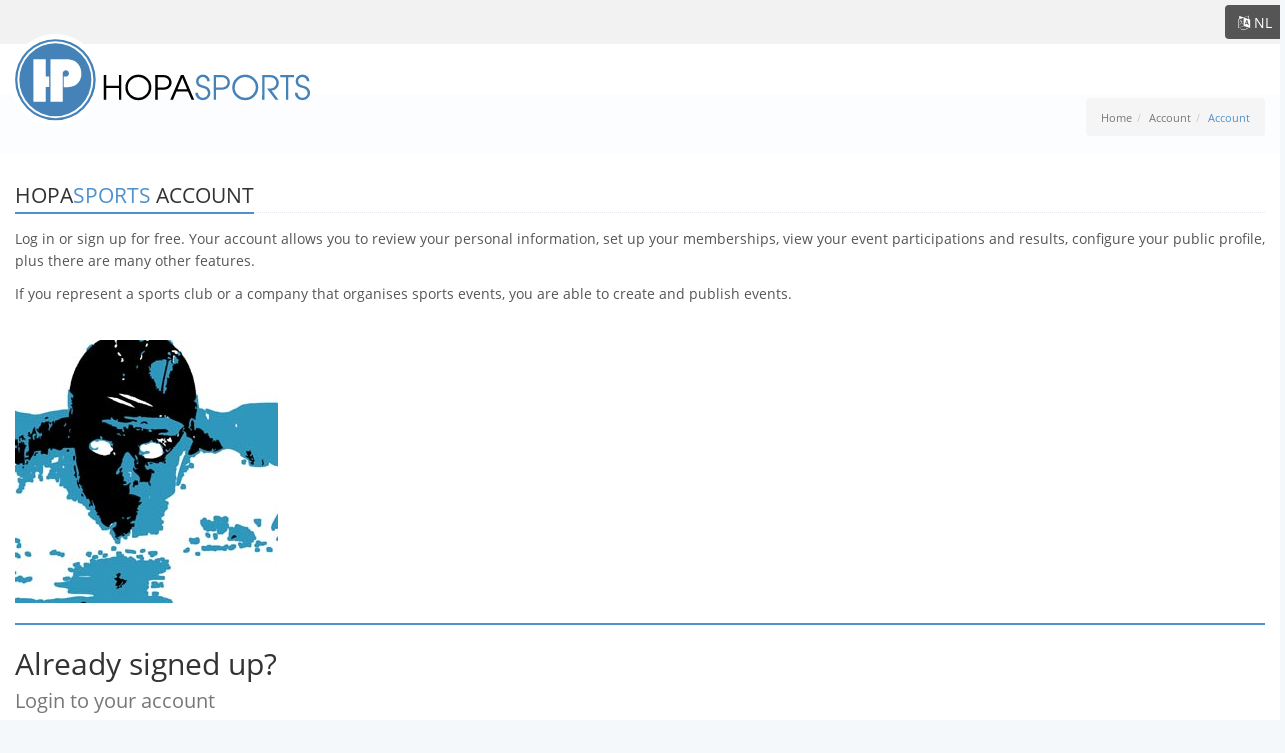

--- FILE ---
content_type: text/html; charset=UTF-8
request_url: https://www.hopasports.com/nl/login
body_size: 6992
content:
<!doctype html>
<html lang="nl">
<head>
    <title>Hopasports</title>
<meta charset="utf-8" />
<meta name="viewport" content="width=device-width, initial-scale=1" />
<meta name="csrf-token" content="d4dr99XdZs7XEJ1YspHU74fQZeNB9LmBeGNSuFRM" />
    
    <meta name="csrf-param" content="_token"/>

<link rel="shortcut icon" href="https://www.hopasports.com/favicon.ico">
<link rel="icon" sizes="16x16 32x32 64x64" href="https://www.hopasports.com/favicon.ico">
<link rel="icon" type="image/png" sizes="196x196" href="/favicon-192.png') }}">
<link rel="icon" type="image/png" sizes="160x160" href="https://www.hopasports.com/favicon-160.png">
<link rel="icon" type="image/png" sizes="96x96" href="https://www.hopasports.com/favicon-96.png">
<link rel="icon" type="image/png" sizes="64x64" href="https://www.hopasports.com/favicon-64.png">
<link rel="icon" type="image/png" sizes="32x32" href="https://www.hopasports.com/favicon-32.png">
<link rel="icon" type="image/png" sizes="16x16" href="https://www.hopasports.com/favicon-16.png">
<link rel="apple-touch-icon" sizes="180x180" href="https://www.hopasports.com/apple-touch-icon.png">
<link rel="manifest" href="https://www.hopasports.com/site.webmanifest">
<link rel="mask-icon" href="https://www.hopasports.com/safari-pinned-tab.svg" color="#0790f1">
<meta name="apple-mobile-web-app-title" content="Hopasports">
<meta name="application-name" content="Hopasports">
<meta name="msapplication-TileColor" content="#2d89ef">
<meta name="theme-color" content="#fafdff">
<link href="/assets/legacy/account/user/css/style.css?id=f40e637d57e92057d1618a99e4c5dc87" rel="stylesheet">

<link href="/assets/legacy/main/css/style.css?id=1f911e46aab73019b53d2682bc1eede3" rel="stylesheet">

        <meta name="twitter:card" content="summary" />
<meta name="twitter:site" content="@Hopasports" />
<meta property="fb:pages" content="248442208680033">
<meta property="og:title" content="Login &amp; signup" />
<meta property="og:site_name" content="Hopasports"/>
<meta property="og:url" content="https://www.hopasports.com/nl/login" />
<meta property="og:description" content="The premier bespoke all-in-one online sports management tool. Register for sports races and events, sports club administration and much, much more. It’s never been this easy." />
<meta property="og:image" content="https://www.hopasports.com/img/social/logo_300.png" />
<meta property="og:type" content="website"/>

    <!-- Google Tag Manager -->
<script>
window.dataLayer = window.dataLayer || [];




(function(w,d,s,l,i){w[l]=w[l]||[];w[l].push({'gtm.start':
new Date().getTime(),event:'gtm.js'});var f=d.getElementsByTagName(s)[0],
j=d.createElement(s),dl=l!='dataLayer'?'&l='+l:'';j.async=true;j.src=
'https://www.googletagmanager.com/gtm.js?id='+i+dl;f.parentNode.insertBefore(j,f);
})(window,document,'script','dataLayer','GTM-TSMSNRD');
</script>
<!-- End Google Tag Manager --></head> 
<body>
    
    <!-- Google Tag Manager (noscript) -->
<noscript><iframe src="https://www.googletagmanager.com/ns.html?id=GTM-TSMSNRD"
height="0" width="0" style="display:none;visibility:hidden"></iframe></noscript>
<!-- End Google Tag Manager (noscript) -->    <script>
    window.fbAsyncInit = function() {
      FB.init({
        appId            : '2094999917368011',
        autoLogAppEvents : true,
        xfbml            : true,
        version          : 'v12.0'
      });
    };
  </script>
  <script async defer crossorigin="anonymous" src="https://connect.facebook.net/en_US/sdk.js"></script>
    
    <div class="mobileNavigation">
	<nav class="mobileNavigation-nav">
		<ul class="nav navbar-nav">
    <!-- Home -->
    <li >
        <a href="/">Startpagina</a>
    </li>
    <!-- End Home -->

    <!-- Events -->                        
    <li class="dropdown">
        <a href="javascript:void(0);" class="dropdown-toggle" data-toggle="dropdown">Events</a>
        <ul class="dropdown-menu">
            
            <li><a href="https://www.hopasports.com/nl/events/past">Events (past)</a></li>
            <li><a href="https://www.hopasports.com/nl/events/ontour">On Tour</a></li>
            <li><a href="https://www.hopasports.com/nl/events/ontour/past">On Tour (past)</a></li>
        </ul>
    </li>
    <!-- End Events -->

    <!-- Profiles -->                        
    <li class="dropdown">
        <a href="javascript:void(0);" class="dropdown-toggle" data-toggle="dropdown">Profiles</a>
        <ul class="dropdown-menu">
            <li><a href="https://www.hopasports.com/nl/profiles/athletes">Athlete profiles</a></li>
            <li><a href="https://www.hopasports.com/nl/profiles/clubs">Club / organisation profiles</a></li>
            
        </ul>
    </li>
    <!-- End Profiles -->

    <!-- Information -->
    <li class="dropdown">
        <a href="javascript:void(0);" class="dropdown-toggle" data-toggle="dropdown">Information</a>
        <ul class="dropdown-menu">
            <li><a href="https://www.hopasports.com/nl/info/charity">Charity &amp; Fundraising</a></li>
            <li><a href="https://www.hopasports.com/nl/contact">Contact &amp; Connect</a></li>
            <li><a href="https://www.hopasports.com/nl/info/athlete-waiver">Disclaimer &amp; Indemnity Waiver</a></li>
            <li><a href="https://www.hopasports.com/nl/info/faq">FAQ</a></li>
            <li><a href="https://www.hopasports.com/nl/info/founder">Founder</a></li>
            <li><a href="https://www.hopasports.com/nl/info/manage">Managing a club?</a></li>
            <li><a href="https://www.hopasports.com/nl/info/organise">Organising an event?</a></li>
            <li><a href="https://www.hopasports.com/nl/info/privacy">Privacy Policy</a></li>
            <li><a href="https://www.hopasports.com/nl/info/returns">Returns &amp; Refunds</a></li>
            <li><a href="https://www.hopasports.com/nl/info/terms">Terms of Service</a></li>
            <li><a href="https://www.hopasports.com/nl/info/timing">Timing &amp; Scoring</a></li>

                        <li><a href="https://www.hopasports.com/nl/info/careers">Careers</a></li>
        </ul>
    </li>
    <!-- End Information -->
</ul>	</nav>
</div>    
    <div id="app">
        <div class="wrapper">
            
            <div class="header">
        <div class="topbar-v1">
        <div class="container">
            <div class="row">
				<div class="header-form--mobile">
					<div class="header-language btn-group">
	<button type="button" class="btn btn--dark dropdown-toggle" data-toggle="dropdown" aria-haspopup="true" aria-expanded="false">
		<i class="fa fa-language"></i> nl 
	</button>
	<ul class="dropdown-menu">
                    <li>
                <a rel="alternate" hreflang="en" href="https://www.hopasports.com/en/login">
                    English
                </a>
            </li>
                    <li>
                <a rel="alternate" hreflang="nl" href="https://www.hopasports.com/nl/login">
                    Nederlands
                </a>
            </li>
        	</ul>
</div>                    
                    <div class="header-form-actions">
                    	<a href="https://www.hopasports.com/nl/checkout/cart" class="btn btn--default"  style="display:none; border-right: 0px">
	<i class="fa fa-shopping-cart"></i> 
	<span class="badge badge-blue rounded-2x">0</span>
</a>                    </div>
					
									</div>
                <div class="header-form">
                    
                                        
                    						                                  
              		<div class="header-language btn-group">
	<button type="button" class="btn btn--dark dropdown-toggle" data-toggle="dropdown" aria-haspopup="true" aria-expanded="false">
		<i class="fa fa-language"></i> nl 
	</button>
	<ul class="dropdown-menu">
                    <li>
                <a rel="alternate" hreflang="en" href="https://www.hopasports.com/en/login">
                    English
                </a>
            </li>
                    <li>
                <a rel="alternate" hreflang="nl" href="https://www.hopasports.com/nl/login">
                    Nederlands
                </a>
            </li>
        	</ul>
</div>                </div>
            </div>        
        </div> 
    </div>
        <div class="primaryNavigation" role="navigation">
        <div class="container">
            <div class="navbar-header">
                <a href="#" class="mobileNavigation-toggle">
                    <span class="sr-only">Schakel navigatie</span>
                    <span class="fa fa-bars"></span>
                </a>
                <a href="/" class="navbar-brand">
                    <img src="https://www.hopasports.com/img/logo-hopasports.svg" alt="Hopasports" id="logo-header" class="header-brand-logo">
                </a>
            </div>

                        <div class="collapse navbar-collapse navbar-responsive-collapse">
                <ul class="nav navbar-nav">
    <!-- Home -->
    <li >
        <a href="/">Startpagina</a>
    </li>
    <!-- End Home -->

    <!-- Events -->                        
    <li class="dropdown">
        <a href="javascript:void(0);" class="dropdown-toggle" data-toggle="dropdown">Events</a>
        <ul class="dropdown-menu">
            
            <li><a href="https://www.hopasports.com/nl/events/past">Events (past)</a></li>
            <li><a href="https://www.hopasports.com/nl/events/ontour">On Tour</a></li>
            <li><a href="https://www.hopasports.com/nl/events/ontour/past">On Tour (past)</a></li>
        </ul>
    </li>
    <!-- End Events -->

    <!-- Profiles -->                        
    <li class="dropdown">
        <a href="javascript:void(0);" class="dropdown-toggle" data-toggle="dropdown">Profiles</a>
        <ul class="dropdown-menu">
            <li><a href="https://www.hopasports.com/nl/profiles/athletes">Athlete profiles</a></li>
            <li><a href="https://www.hopasports.com/nl/profiles/clubs">Club / organisation profiles</a></li>
            
        </ul>
    </li>
    <!-- End Profiles -->

    <!-- Information -->
    <li class="dropdown">
        <a href="javascript:void(0);" class="dropdown-toggle" data-toggle="dropdown">Information</a>
        <ul class="dropdown-menu">
            <li><a href="https://www.hopasports.com/nl/info/charity">Charity &amp; Fundraising</a></li>
            <li><a href="https://www.hopasports.com/nl/contact">Contact &amp; Connect</a></li>
            <li><a href="https://www.hopasports.com/nl/info/athlete-waiver">Disclaimer &amp; Indemnity Waiver</a></li>
            <li><a href="https://www.hopasports.com/nl/info/faq">FAQ</a></li>
            <li><a href="https://www.hopasports.com/nl/info/founder">Founder</a></li>
            <li><a href="https://www.hopasports.com/nl/info/manage">Managing a club?</a></li>
            <li><a href="https://www.hopasports.com/nl/info/organise">Organising an event?</a></li>
            <li><a href="https://www.hopasports.com/nl/info/privacy">Privacy Policy</a></li>
            <li><a href="https://www.hopasports.com/nl/info/returns">Returns &amp; Refunds</a></li>
            <li><a href="https://www.hopasports.com/nl/info/terms">Terms of Service</a></li>
            <li><a href="https://www.hopasports.com/nl/info/timing">Timing &amp; Scoring</a></li>

                        <li><a href="https://www.hopasports.com/nl/info/careers">Careers</a></li>
        </ul>
    </li>
    <!-- End Information -->
</ul>            </div>
                    </div>    
    </div>
</div>

	<div class="breadcrumbs">
    <div class="container">
        <div class="row" style="position: relative;">
            <div class="col-md-12">
                <ul class="pull-right breadcrumb">
                    <li><a href="/">Home</a></li>

                                        <li><a href="https://www.hopasports.com/account">Account</a></li>
                    
                    
                                        <li class="active">Account</li>
                                    </ul>
            </div>
        </div>
    </div>
</div>
            <div class="container content">
                    <div class="row magazine-page">
        <div class="col-md-3">
	            <div class="magazine-sb-social margin-bottom-35">
        <div class="headline headline-md"><h2>HOPA<span style="color: #4f91cd;">SPORTS</span> ACCOUNT </h2></div>
        <p>Log in or sign up for free. Your account allows you to review your personal information, set up your memberships, view your event participations and results, configure your public profile, plus there are many other features.</p>
        <p>If you represent a sports club or a company that organises sports events, you are able to create and publish events.</p>
    </div>

    <div class="margin-bottom-20">
        <div class="margin-bottom-10 sb-ivoimage">
    <a href="#"><img class="img-responsive" src="https://www.hopasports.com/img/visuals_side/swimming-def-01-a-l.jpg" alt=""></a>
</div>    </div>
        </div>
        <div class="col-md-9">
            
			        
    <div class="row">
    	<div class="col-sm-6 reg-block-left">
            <div class="reg-block">
    <div class="reg-block-header">      
    	<h2>Already signed up?<br/><small>Login to your account</small></h2>
    		</div>

    <form method="POST" action="https://www.hopasports.com/nl/auth/login" accept-charset="UTF-8" class="form-login sky-form"><input name="_token" type="hidden" value="d4dr99XdZs7XEJ1YspHU74fQZeNB9LmBeGNSuFRM">
<div class="input-group margin-bottom-20">
    <span class="input-group-addon"><i class="fa fa-envelope"></i></span>
    <input class="form-control" placeholder="E-mail" name="email" type="text">
</div>                    
<div class="input-group margin-bottom-20">
    <span class="input-group-addon"><i class="fa fa-lock"></i></span>
    <input class="form-control" placeholder="Wachtwoord" name="password" type="password" value="">
</div>

<div class="row margin-bottom-20">
    <div class="col-md-6">
        <label class="checkbox"><input name="remember" type="checkbox" value="1"><i></i> Keep me logged in</label>
    </div>
    <div class="col-md-6">
        <input class="btn-u btn-block pull-right" type="submit" value="Inloggen">
    </div>
</div>
</form>

<p style="margin-top: 10px"><a href="https://www.hopasports.com/nl/auth/forgot">Forgot your password?</a></p>
</div>
<div class="reg-block" style="margin-top: 30px">
    <div class="reg-block-header">      
    	<h2>Or login/signup using:<br/><small>Your Facebook, Twitter, Google or LinkedIn account</small></h2>
    	    </div>

    <div>
    <ul class="social-icons text-center">
        <li>
            <a class="rounded-x social_facebook" data-original-title="Facebook" href="https://www.hopasports.com/nl/auth/login/facebook"></a>
        </li>
        <li>
            <a class="rounded-x social_googleplus" data-original-title="Google" href="https://www.hopasports.com/nl/auth/login/google"></a>
        </li>
        <li>
            <a class="rounded-x social_twitter" data-original-title="Twitter" href="https://www.hopasports.com/nl/auth/login/twitter"></a>
        </li>
        <li>
            <a class="rounded-x social_linkedin" data-original-title="Linkedin" href="https://www.hopasports.com/nl/auth/login/linkedin"></a>
        </li>
    </ul>
    <p class="sociallogin_existing">If you already have a Hopasports account and would like to utilise easy social login, simply login using your email and password and then connect to your social network(s) from the Account Dashboard-&gt;Athlete Account-&gt;Social connect.</p>
</div>
</div>
    	</div>

    	<div class="col-sm-6 reg-block-right">
            <form method="POST" action="https://www.hopasports.com/nl/auth/create" accept-charset="UTF-8" class="form-reg-basic sky-form" id="form-register"><input name="_token" type="hidden" value="d4dr99XdZs7XEJ1YspHU74fQZeNB9LmBeGNSuFRM">
<div class="reg-block">
    <div class="reg-block-header">
    	<h2>New to HOPA<span style="color: #4f91cd;">SPORTS</span>?<br/><small>Please signup first</small></h2>
    </div>

    <fieldset>
        <div class="input-group margin-bottom-20">
            <span class="input-group-addon"><i class="fa fa-envelope"></i></span>
            <input class="form-control" placeholder="E-mail" name="email" type="text">
        </div>
        <div class="input-group margin-bottom-20">
            <span class="input-group-addon"><i class="fa fa-lock"></i></span>
            <input class="form-control" placeholder="Wachtwoord" name="password" type="password" value="">
        </div>
        <div class="input-group margin-bottom-30">
            <span class="input-group-addon"><i class="fa fa-key"></i></span>
            <input class="form-control" placeholder="Bevestig wachtwoord" name="password_confirmation" type="password" value="">
        </div>
    </fieldset>
    <fieldset>
    	<br/>
        <div class="row reg-page-name">
            <section class="col col-5">
                <label class="input">
                    <input placeholder="First name" name="firstname" type="text">
                </label>
            </section>
            <section class="col col-7">
                <label class="input">
                    <input placeholder="Last name" name="lastname" type="text">
                </label>
            </section>
        </div>
        
        <div class="row reg-page-gender">
            <label class="label col col-3">Gender</label>
            <section class="col col-9">
            	<label class="select">					
					<select class="disablefirstoption" name="gender_id"><option value="-1">Gender</option><option value="0">Male</option><option value="1">Female</option></select>
                    <i></i>
                </label>
            </section>
        </div>

        <div class="row reg-page-gender">
            <label class="label col col-3">Nationality</label>
            <section class="col col-9">
            	<label class="select">
					<select class="disablefirstoption" name="nationality"><option value="-1">Choose your country of origin</option><option value="3">Afghanistan</option><option value="15">Aland Islands</option><option value="6">Albania</option><option value="62">Algeria</option><option value="11">American Samoa</option><option value="1">Andorra</option><option value="8">Angola</option><option value="5">Anguilla</option><option value="9">Antarctica</option><option value="4">Antigua and Barbuda</option><option value="10">Argentina</option><option value="7">Armenia</option><option value="14">Aruba</option><option value="13">Australia</option><option value="12">Austria</option><option value="16">Azerbaijan</option><option value="32">Bahamas</option><option value="23">Bahrain</option><option value="19">Bangladesh</option><option value="18">Barbados</option><option value="36">Belarus</option><option value="20">Belgium</option><option value="37">Belize</option><option value="25">Benin</option><option value="27">Bermuda</option><option value="33">Bhutan</option><option value="29">Bolivia</option><option value="30">Bonaire, Saint Eustatius and Saba </option><option value="17">Bosnia and Herzegovina</option><option value="35">Botswana</option><option value="34">Bouvet Island</option><option value="31">Brazil</option><option value="106">British Indian Ocean Territory</option><option value="240">British Virgin Islands</option><option value="28">Brunei</option><option value="22">Bulgaria</option><option value="21">Burkina Faso</option><option value="24">Burundi</option><option value="117">Cambodia</option><option value="47">Cameroon</option><option value="38">Canada</option><option value="52">Cape Verde</option><option value="125">Cayman Islands</option><option value="41">Central African Republic</option><option value="216">Chad</option><option value="46">Chile</option><option value="48">China</option><option value="54">Christmas Island</option><option value="39">Cocos Islands</option><option value="49">Colombia</option><option value="119">Comoros</option><option value="45">Cook Islands</option><option value="50">Costa Rica</option><option value="98">Croatia</option><option value="51">Cuba</option><option value="53">Curacao</option><option value="55">Cyprus</option><option value="56">Czech Republic</option><option value="40">Democratic Republic of the Congo</option><option value="59">Denmark</option><option value="58">Djibouti</option><option value="60">Dominica</option><option value="61">Dominican Republic</option><option value="222">East Timor</option><option value="63">Ecuador</option><option value="65">Egypt</option><option value="211">El Salvador</option><option value="88">Equatorial Guinea</option><option value="67">Eritrea</option><option value="64">Estonia</option><option value="69">Ethiopia</option><option value="72">Falkland Islands</option><option value="74">Faroe Islands</option><option value="71">Fiji</option><option value="70">Finland</option><option value="75">France</option><option value="80">French Guiana</option><option value="176">French Polynesia</option><option value="217">French Southern Territories</option><option value="76">Gabon</option><option value="85">Gambia</option><option value="79">Georgia</option><option value="57">Germany</option><option value="82">Ghana</option><option value="83">Gibraltar</option><option value="89">Greece</option><option value="84">Greenland</option><option value="78">Grenada</option><option value="87">Guadeloupe</option><option value="92">Guam</option><option value="91">Guatemala</option><option value="81">Guernsey</option><option value="86">Guinea</option><option value="93">Guinea-Bissau</option><option value="94">Guyana</option><option value="99">Haiti</option><option value="96">Heard Island and McDonald Islands</option><option value="97">Honduras</option><option value="95">Hong Kong</option><option value="100">Hungary</option><option value="109">Iceland</option><option value="105">India</option><option value="101">Indonesia</option><option value="108">Iran</option><option value="107">Iraq</option><option value="102">Ireland</option><option value="104">Isle of Man</option><option value="103">Israel</option><option value="110">Italy</option><option value="44">Ivory Coast</option><option value="112">Jamaica</option><option value="114">Japan</option><option value="111">Jersey</option><option value="113">Jordan</option><option value="126">Kazakhstan</option><option value="115">Kenya</option><option value="118">Kiribati</option><option value="123">Kosovo</option><option value="124">Kuwait</option><option value="116">Kyrgyzstan</option><option value="127">Laos</option><option value="136">Latvia</option><option value="128">Lebanon</option><option value="133">Lesotho</option><option value="132">Liberia</option><option value="137">Libya</option><option value="130">Liechtenstein</option><option value="134">Lithuania</option><option value="135">Luxembourg</option><option value="149">Macao</option><option value="145">Macedonia</option><option value="143">Madagascar</option><option value="157">Malawi</option><option value="159">Malaysia</option><option value="156">Maldives</option><option value="146">Mali</option><option value="154">Malta</option><option value="144">Marshall Islands</option><option value="151">Martinique</option><option value="152">Mauritania</option><option value="155">Mauritius</option><option value="247">Mayotte</option><option value="158">Mexico</option><option value="73">Micronesia</option><option value="140">Moldova</option><option value="139">Monaco</option><option value="148">Mongolia</option><option value="141">Montenegro</option><option value="153">Montserrat</option><option value="138">Morocco</option><option value="160">Mozambique</option><option value="147">Myanmar</option><option value="161">Namibia</option><option value="170">Nauru</option><option value="169">Nepal</option><option value="167">Netherlands</option><option value="252">Netherlands Antilles</option><option value="162">New Caledonia</option><option value="172">New Zealand</option><option value="166">Nicaragua</option><option value="163">Niger</option><option value="165">Nigeria</option><option value="171">Niue</option><option value="164">Norfolk Island</option><option value="121">North Korea</option><option value="150">Northern Mariana Islands</option><option value="168">Norway</option><option value="173">Oman</option><option value="179">Pakistan</option><option value="186">Palau</option><option value="184">Palestinian Territory</option><option value="174">Panama</option><option value="177">Papua New Guinea</option><option value="187">Paraguay</option><option value="175">Peru</option><option value="178">Philippines</option><option value="182">Pitcairn</option><option value="180">Poland</option><option value="185">Portugal</option><option value="183">Puerto Rico</option><option value="188">Qatar</option><option value="42">Republic of the Congo</option><option value="189">Reunion</option><option value="190">Romania</option><option value="192">Russia</option><option value="193">Rwanda</option><option value="26">Saint Barthelemy</option><option value="201">Saint Helena</option><option value="120">Saint Kitts and Nevis</option><option value="129">Saint Lucia</option><option value="142">Saint Martin</option><option value="181">Saint Pierre and Miquelon</option><option value="238">Saint Vincent and the Grenadines</option><option value="245">Samoa</option><option value="206">San Marino</option><option value="210">Sao Tome and Principe</option><option value="194">Saudi Arabia</option><option value="207">Senegal</option><option value="191">Serbia</option><option value="251">Serbia and Montenegro</option><option value="196">Seychelles</option><option value="205">Sierra Leone</option><option value="200">Singapore</option><option value="212">Sint Maarten</option><option value="204">Slovakia</option><option value="202">Slovenia</option><option value="195">Solomon Islands</option><option value="208">Somalia</option><option value="248">South Africa</option><option value="90">South Georgia and the South Sandwich Islands</option><option value="122">South Korea</option><option value="198">South Sudan</option><option value="68">Spain</option><option value="131">Sri Lanka</option><option value="197">Sudan</option><option value="209">Suriname</option><option value="203">Svalbard and Jan Mayen</option><option value="214">Swaziland</option><option value="199">Sweden</option><option value="43">Switzerland</option><option value="213">Syria</option><option value="229">Taiwan</option><option value="220">Tajikistan</option><option value="230">Tanzania</option><option value="219">Thailand</option><option value="218">Togo</option><option value="221">Tokelau</option><option value="225">Tonga</option><option value="227">Trinidad and Tobago</option><option value="224">Tunisia</option><option value="226">Turkey</option><option value="223">Turkmenistan</option><option value="215">Turks and Caicos Islands</option><option value="228">Tuvalu</option><option value="241">U.S. Virgin Islands</option><option value="232">Uganda</option><option value="231">Ukraine</option><option value="2">United Arab Emirates</option><option value="77">United Kingdom</option><option value="234">United States</option><option value="233">United States Minor Outlying Islands</option><option value="235">Uruguay</option><option value="236">Uzbekistan</option><option value="243">Vanuatu</option><option value="237">Vatican</option><option value="239">Venezuela</option><option value="242">Vietnam</option><option value="244">Wallis and Futuna</option><option value="66">Western Sahara</option><option value="246">Yemen</option><option value="249">Zambia</option><option value="250">Zimbabwe</option></select> 
                    <i></i>
                </label>
            </section>
        </div>

		<div class="row reg-page-dob">
            <label class="label col col-4">Date of birth</label>

            <section class="col col-2 daycol">
                <label class="input">
                    <input placeholder="Day" name="dob_day" type="text">
                </label>
            </section>
            <section class="col col-4">
                <label class="select">
                	<select class="disablefirstoption" name="dob_month"><option value="-1">Month</option><option value="1">January</option><option value="2">February</option><option value="3">March</option><option value="4">April</option><option value="5">May</option><option value="6">June</option><option value="7">July</option><option value="8">August</option><option value="9">September</option><option value="10">October</option><option value="11">November</option><option value="12">December</option></select>
                </label>
            </section>
            <section class="col col-2">
                <label class="input">
                    <input placeholder="Year" name="dob_year" type="text">
                </label>
            </section>

       		<div class="pull-right" style="font-size: 11px">
                <a href="https://www.hopasports.com/nl/info/faq?topic=dob-gender">
                    <i class="fa fa-angle-double-right"></i> Why do we require your date of birth and gender?
                </a>
            </div>
                                 
        </div>
       
        <section style="margin-top:20px">
            <label class="checkbox registeragreetos">
                <input name="agreetos" type="checkbox" value="1"><i></i>
                <span>I agree to the <a href="https://www.hopasports.com/nl/info/terms" target="_blank">Terms of Service</a>, <a href="https://www.hopasports.com/nl/info/privacy" target="_blank">Privacy Policy</a>, <a href="https://www.hopasports.com/nl/info/returns" target="_blank">Returns &amp; Refunds</a> and the <a href="https://www.hopasports.com/nl/info/athlete-waiver" target="_blank">Disclaimer &amp; Indemnity Waiver</a></span>
            </label>
        </section>
    </fieldset>
                            
    <div class="row">
        <div class="col-md-10 col-md-offset-1">
            <input class="btn-u btn-block" type="submit" value="Sign up">
        </div>
    </div>
</div>
</form>
    	</div>
    </div>
        </div>
    </div>
            </div>

            <div class="footerWrapper">
    <div class="footer">
        <div class="container">
            <div class="row">
                <div class="col-md-6">
                                        <div class="footer-socialLinks">
                        <a href="https://www.facebook.com/hopasports" data-original-title="Facebook" target="_blank">
                            <i class="fa fa-facebook-square"></i>
                        </a>
                        <a href="https://twitter.com/Hopasports" data-original-title="Twitter" target="_blank">
                            <i class="fa fa-twitter-square"></i>
                        </a>
                        <a href="https://www.linkedin.com/company/Hopatec-sports-services" data-original-title="Linkedin" target="_blank">
                            <i class="fa fa-linkedin-square"></i>
                        </a>
                        <a href="https://instagram.com/hopasports/" data-original-title="Instagram" target="_blank">
                            <i class="fa fa-instagram"></i>
                        </a>
                    </div>
                                    </div>

                <div class="col-md-6">
                    <ul class="pay-icons" style="float: right">
                        <li><i class="fa fa-cc-visa"></i></li>
                        <li><i class="fa fa-cc-mastercard"></i></li>
                                                <li><img src="https://www.hopasports.com/img/paytype_sofort.png" alt="Sofort" style="display: inline-block; margin-top: -7px" /></li>
                        <li><img src="https://www.hopasports.com/img/paytype_ideal.png" alt="iDEAL" style="display: inline-block; margin-top: -7px" /></li>
                        <li><img src="https://www.hopasports.com/img/paytype_bancontact.png" alt="BanContact" style="display: inline-block; margin-top: -7px" /></li>
                    </ul>
                </div>
            </div>
        </div> 
    </div>
        <div class="copyright">
        <div class="container">
            <div class="row">
                <div class="col-md-4">
                    <p>2025 &copy; Hopatec Sports Services. ALL Rights Reserved.</p>
                </div>
                <div class="col-md-6">
                    <div style="float: right; text-align: right">
                        <p>
                            <a href="https://www.hopasports.com/nl/contact">Contact</a> | <a href="https://www.hopasports.com/nl/info/faq">FAQ</a> | <a href="https://www.hopasports.com/nl/info/privacy">Privacy Policy</a> | <a href="https://www.hopasports.com/nl/info/returns">Returns &amp; Refunds</a> | <a href="https://www.hopasports.com/nl/info/terms">Terms of Service</a>
                                                </p>
                    </div>
                </div>
                <div class="col-md-2">  
                    <a href="/">
                        <img class="pull-right" id="logo-footer" src="https://www.hopasports.com/img/logo-inverse.png" alt="Hopasports">
                    </a>
                </div>
            </div>
        </div> 
    </div>
    </div>
<!-- HS env production -->
        </div>
    </div>

    <script src="https://cdnjs.cloudflare.com/ajax/libs/moment.js/2.24.0/moment.min.js"></script>
<script src="/assets/legacy/main/js/app.js?id=705d5fe23d7a501fcd7d59e5344a758b"></script>


<script type="text/javascript">
HS.load();

jQuery(document).ready(function() {
    HS.init();

            HS.SideLogin.init();
    
    
    });

</script>
</body>
</html>

--- FILE ---
content_type: text/css
request_url: https://www.hopasports.com/assets/legacy/main/css/style.css?id=1f911e46aab73019b53d2682bc1eede3
body_size: 34144
content:
.selectize-control.plugin-drag_drop.multi>.selectize-input>div.ui-sortable-placeholder{background:#0000000f!important;border:0!important;box-shadow:inset 0 0 12px 4px #fff;visibility:visible!important}.selectize-control.plugin-drag_drop .ui-sortable-placeholder:after{content:"!";visibility:hidden}.selectize-control.plugin-drag_drop .ui-sortable-helper{box-shadow:0 2px 5px #0003}.selectize-dropdown-header{background:#f8f8f8;border-bottom:1px solid #d0d0d0;border-radius:4px 4px 0 0;padding:3px 12px;position:relative}.selectize-dropdown-header-close{color:#333;font-size:20px!important;line-height:20px;margin-top:-12px;opacity:.4;position:absolute;right:12px;top:50%}.selectize-dropdown-header-close:hover{color:#000}.selectize-dropdown.plugin-optgroup_columns .optgroup{border-right:1px solid #f2f2f2;border-top:0;box-sizing:border-box;float:left}.selectize-dropdown.plugin-optgroup_columns .optgroup:last-child{border-right:0}.selectize-dropdown.plugin-optgroup_columns .optgroup:before{display:none}.selectize-dropdown.plugin-optgroup_columns .optgroup-header{border-top:0}.selectize-control.plugin-remove_button [data-value]{padding-right:24px!important;position:relative}.selectize-control.plugin-remove_button [data-value] .remove{border-left:1px solid #0000;border-radius:0 2px 2px 0;bottom:0;box-sizing:border-box;color:inherit;display:inline-block;font-size:12px;font-weight:700;padding:1px 0 0;position:absolute;right:0;text-align:center;text-decoration:none;top:0;vertical-align:middle;width:17px;z-index:1}.selectize-control.plugin-remove_button [data-value] .remove:hover{background:#0000000d}.selectize-control.plugin-remove_button [data-value].active .remove{border-left-color:#0000}.selectize-control.plugin-remove_button .disabled [data-value] .remove:hover{background:0 0}.selectize-control.plugin-remove_button .disabled [data-value] .remove{border-left-color:#4d4d4d00}.selectize-control.plugin-remove_button .remove-single{font-size:23px;position:absolute;right:0;top:0}.selectize-control{position:relative}.selectize-dropdown,.selectize-input,.selectize-input input{-webkit-font-smoothing:inherit;color:#333;font-family:inherit;font-size:inherit;line-height:20px}.selectize-control.single .selectize-input.input-active,.selectize-input{background:#fff;cursor:text;display:inline-block}.selectize-input{border:1px solid #ccc;border-radius:4px;box-shadow:none;box-sizing:border-box;display:inline-block;overflow:hidden;padding:6px 12px;position:relative;width:100%;z-index:1}.selectize-control.multi .selectize-input.has-items{padding:5px 12px 2px}.selectize-input.full{background-color:#fff}.selectize-input.disabled,.selectize-input.disabled *{cursor:default!important}.selectize-input.focus{box-shadow:inset 0 1px 2px #00000026}.selectize-control.multi .selectize-input>div{background:#efefef;border:0 solid #0000;color:#333;cursor:pointer;margin:0 3px 3px 0;padding:1px 3px}.selectize-control.multi .selectize-input>div.active{background:#428bca;border:0 solid #0000;color:#fff}.selectize-control.multi .selectize-input.disabled>div,.selectize-control.multi .selectize-input.disabled>div.active{background:#fff;border:0 solid #4d4d4d00;color:gray}.selectize-input>input{background:0 0!important;border:0!important;box-shadow:none!important;display:inline-block!important;line-height:inherit!important;margin:0!important;max-height:none!important;max-width:100%!important;min-height:0!important;padding:0!important;text-indent:0!important;-webkit-user-select:auto!important}.selectize-input>input::-ms-clear{display:none}.selectize-input>input:focus{outline:none!important}.selectize-input:after{clear:left;content:" ";display:block}.selectize-input.dropdown-active:before{background:#fff;bottom:0;content:" ";display:block;height:1px;left:0;position:absolute;right:0}.selectize-dropdown{background:#fff;border:1px solid #d0d0d0;border-radius:0 0 4px 4px;border-top:0;box-shadow:0 1px 3px #0000001a;box-sizing:border-box;margin:-1px 0 0;position:absolute;z-index:10}.selectize-dropdown [data-selectable]{cursor:pointer;overflow:hidden}.selectize-dropdown [data-selectable] .highlight{background:#ffed2866;border-radius:1px}.selectize-dropdown .optgroup-header,.selectize-dropdown .option{padding:3px 12px}.selectize-dropdown .option,.selectize-dropdown [data-disabled],.selectize-dropdown [data-disabled] [data-selectable].option{cursor:inherit;opacity:.5}.selectize-dropdown [data-selectable].option{opacity:1}.selectize-dropdown .optgroup:first-child .optgroup-header{border-top:0}.selectize-dropdown .optgroup-header{background:#fff;color:#777;cursor:default}.selectize-dropdown .active{background-color:#f5f5f5;color:#262626}.selectize-dropdown .active.create{color:#262626}.selectize-dropdown .create{color:#33333380}.selectize-dropdown-content{-webkit-overflow-scrolling:touch;max-height:200px;overflow:hidden auto}.selectize-control.single .selectize-input,.selectize-control.single .selectize-input input{cursor:pointer}.selectize-control.single .selectize-input.input-active,.selectize-control.single .selectize-input.input-active input{cursor:text}.selectize-control.single .selectize-input:after{border-color:#333 #0000 #0000;border-style:solid;border-width:5px 5px 0;content:" ";display:block;height:0;margin-top:-3px;position:absolute;right:17px;top:50%;width:0}.selectize-control.single .selectize-input.dropdown-active:after{border-color:#0000 #0000 #333;border-width:0 5px 5px;margin-top:-4px}.selectize-control.rtl.single .selectize-input:after{left:17px;right:auto}.selectize-control.rtl .selectize-input>input{margin:0 4px 0 -2px!important}.selectize-control .selectize-input.disabled{background-color:#fff;opacity:.5}.selectize-dropdown,.selectize-dropdown.form-control{background:#fff;border:1px solid #00000026;border-radius:4px;box-shadow:0 6px 12px #0000002d;height:auto;margin:2px 0 0;padding:0;z-index:1000}.selectize-dropdown .optgroup-header{font-size:12px;line-height:1.42857}.selectize-dropdown .optgroup:first-child:before{display:none}.selectize-dropdown .optgroup:before{background-color:#e5e5e5;content:" ";display:block;height:1px;margin:9px -12px;overflow:hidden}.selectize-dropdown-content{padding:5px 0}.selectize-dropdown-header{padding:6px 12px}.selectize-input{min-height:34px}.selectize-input.dropdown-active{border-radius:4px}.selectize-input.dropdown-active:before{display:none}.selectize-input.focus{border-color:#66afe9;box-shadow:inset 0 1px 1px #00000013,0 0 8px #66afe999;outline:0}.selectize-control.multi .selectize-input.has-items{padding-left:9px;padding-right:9px}.selectize-control.multi .selectize-input>div{border-radius:3px}.form-control.selectize-control{background:0 0;border:none;border-radius:0;box-shadow:none;height:auto;padding:0}@keyframes bs-notify-fadeOut{0%{opacity:.9}to{opacity:0}}.bootstrap-select>select.bs-select-hidden{display:none!important}.bootstrap-select{vertical-align:middle;width:220px �}.bootstrap-select>.dropdown-toggle{align-items:center;display:inline-flex;justify-content:space-between;position:relative;text-align:right;white-space:nowrap;width:100%}.bootstrap-select>.dropdown-toggle:after{margin-top:-1px}.bootstrap-select>.dropdown-toggle.bs-placeholder,.bootstrap-select>.dropdown-toggle.bs-placeholder:active,.bootstrap-select>.dropdown-toggle.bs-placeholder:focus,.bootstrap-select>.dropdown-toggle.bs-placeholder:hover{color:#999}.bootstrap-select>.dropdown-toggle.bs-placeholder.btn-danger,.bootstrap-select>.dropdown-toggle.bs-placeholder.btn-danger:active,.bootstrap-select>.dropdown-toggle.bs-placeholder.btn-danger:focus,.bootstrap-select>.dropdown-toggle.bs-placeholder.btn-danger:hover,.bootstrap-select>.dropdown-toggle.bs-placeholder.btn-dark,.bootstrap-select>.dropdown-toggle.bs-placeholder.btn-dark:active,.bootstrap-select>.dropdown-toggle.bs-placeholder.btn-dark:focus,.bootstrap-select>.dropdown-toggle.bs-placeholder.btn-dark:hover,.bootstrap-select>.dropdown-toggle.bs-placeholder.btn-info,.bootstrap-select>.dropdown-toggle.bs-placeholder.btn-info:active,.bootstrap-select>.dropdown-toggle.bs-placeholder.btn-info:focus,.bootstrap-select>.dropdown-toggle.bs-placeholder.btn-info:hover,.bootstrap-select>.dropdown-toggle.bs-placeholder.btn-primary,.bootstrap-select>.dropdown-toggle.bs-placeholder.btn-primary:active,.bootstrap-select>.dropdown-toggle.bs-placeholder.btn-primary:focus,.bootstrap-select>.dropdown-toggle.bs-placeholder.btn-primary:hover,.bootstrap-select>.dropdown-toggle.bs-placeholder.btn-secondary,.bootstrap-select>.dropdown-toggle.bs-placeholder.btn-secondary:active,.bootstrap-select>.dropdown-toggle.bs-placeholder.btn-secondary:focus,.bootstrap-select>.dropdown-toggle.bs-placeholder.btn-secondary:hover,.bootstrap-select>.dropdown-toggle.bs-placeholder.btn-success,.bootstrap-select>.dropdown-toggle.bs-placeholder.btn-success:active,.bootstrap-select>.dropdown-toggle.bs-placeholder.btn-success:focus,.bootstrap-select>.dropdown-toggle.bs-placeholder.btn-success:hover{color:#ffffff80}.bootstrap-select>select{border:none;bottom:0;display:block!important;height:100%!important;left:50%;opacity:0!important;padding:0!important;position:absolute!important;width:.5px!important;z-index:0!important}.bootstrap-select>select.mobile-device{display:block!important;left:0;top:0;width:100%!important;z-index:2!important}.bootstrap-select.is-invalid .dropdown-toggle,.error .bootstrap-select .dropdown-toggle{border-color:#b94a48}.bootstrap-select.is-valid .dropdown-toggle{border-color:#28a745}.bootstrap-select.fit-width{width:auto!important}.bootstrap-select:not([class*=col-]):not([class*=form-control]):not(.input-group-btn){width:220px}.bootstrap-select .dropdown-toggle:focus,.bootstrap-select>select.mobile-device:focus+.dropdown-toggle{outline:thin dotted #333!important;outline:5px auto -webkit-focus-ring-color!important;outline-offset:-2px}.bootstrap-select.form-control{border:none;height:auto;margin-bottom:0;padding:0}:not(.input-group)>.bootstrap-select.form-control:not([class*=col-]){width:100%}.bootstrap-select.form-control.input-group-btn{float:none;z-index:auto}.form-inline .bootstrap-select,.form-inline .bootstrap-select.form-control:not([class*=col-]){width:auto}.bootstrap-select:not(.input-group-btn),.bootstrap-select[class*=col-]{display:inline-block;float:none;margin-left:0}.bootstrap-select.dropdown-menu-right,.bootstrap-select[class*=col-].dropdown-menu-right,.row .bootstrap-select[class*=col-].dropdown-menu-right{float:right}.form-group .bootstrap-select,.form-horizontal .bootstrap-select,.form-inline .bootstrap-select{margin-bottom:0}.bootstrap-select.form-control-lg .dropdown-toggle,.bootstrap-select.form-control-sm .dropdown-toggle{border-radius:inherit;font-size:inherit;line-height:inherit}.bootstrap-select.form-control-sm .dropdown-toggle{padding:.25rem .5rem}.bootstrap-select.form-control-lg .dropdown-toggle{padding:.5rem 1rem}.form-inline .bootstrap-select .form-control{width:100%}.bootstrap-select.disabled,.bootstrap-select>.disabled{cursor:not-allowed}.bootstrap-select.disabled:focus,.bootstrap-select>.disabled:focus{outline:none!important}.bootstrap-select.bs-container{height:0!important;left:0;padding:0!important;position:absolute;top:0}.bootstrap-select.bs-container .dropdown-menu{z-index:1060}.bootstrap-select .dropdown-toggle .filter-option{flex:0 auto;float:left;height:100%;left:0;overflow:hidden;position:static;text-align:left;top:0;width:100%}.bootstrap-select .dropdown-toggle .filter-option-inner-inner{overflow:hidden}.bootstrap-select .dropdown-toggle .filter-expand{float:left;opacity:0!important;overflow:hidden;width:0!important}.bootstrap-select .dropdown-toggle .caret{margin-top:-2px;position:absolute;right:12px;top:50%;vertical-align:middle}.input-group .bootstrap-select.form-control .dropdown-toggle{border-radius:inherit}.bootstrap-select[class*=col-] .dropdown-toggle{width:100%}.bootstrap-select .dropdown-menu{box-sizing:border-box;min-width:100%}.bootstrap-select .dropdown-menu>.inner:focus{outline:none!important}.bootstrap-select .dropdown-menu.inner{border:0;border-radius:0;box-shadow:none;float:none;margin:0;padding:0;position:static}.bootstrap-select .dropdown-menu li{position:relative}.bootstrap-select .dropdown-menu li.active small{color:#ffffff80!important}.bootstrap-select .dropdown-menu li.disabled a{cursor:not-allowed}.bootstrap-select .dropdown-menu li a{cursor:pointer;-webkit-user-select:none;-moz-user-select:none;user-select:none}.bootstrap-select .dropdown-menu li a.opt{padding-left:2.25em;position:relative}.bootstrap-select .dropdown-menu li a span.check-mark{display:none}.bootstrap-select .dropdown-menu li a span.text{display:inline-block}.bootstrap-select .dropdown-menu li small{padding-left:.5em}.bootstrap-select .dropdown-menu .notify{background:#f5f5f5;border:1px solid #e3e3e3;bottom:5px;box-shadow:inset 0 1px 1px #0000000d;box-sizing:border-box;margin:0 2%;min-height:26px;opacity:.9;padding:3px 5px;pointer-events:none;position:absolute;width:96%}.bootstrap-select .dropdown-menu .notify.fadeOut{animation:bs-notify-fadeOut .3s linear .75s forwards}.bootstrap-select .no-results{background:#f5f5f5;margin:0 5px;padding:3px;white-space:nowrap}.bootstrap-select.fit-width .dropdown-toggle .filter-option{display:inline;padding:0;position:static}.bootstrap-select.fit-width .dropdown-toggle .filter-option-inner,.bootstrap-select.fit-width .dropdown-toggle .filter-option-inner-inner{display:inline}.bootstrap-select.fit-width .dropdown-toggle .bs-caret:before{content:" "}.bootstrap-select.fit-width .dropdown-toggle .caret{margin-top:-1px;position:static;top:auto}.bootstrap-select.show-tick .dropdown-menu .selected span.check-mark{display:inline-block;position:absolute;right:15px;top:5px}.bootstrap-select.show-tick .dropdown-menu li a span.text{margin-right:34px}.bootstrap-select .bs-ok-default:after{border-style:solid;border-width:0 .26em .26em 0;content:"";display:block;height:1em;transform:rotate(45deg);transform-style:preserve-3d;width:.5em}.bootstrap-select.show-menu-arrow.open>.dropdown-toggle,.bootstrap-select.show-menu-arrow.show>.dropdown-toggle{z-index:1061}.bootstrap-select.show-menu-arrow .dropdown-toggle .filter-option:before{border-bottom:7px solid #ccc3;border-left:7px solid #0000;border-right:7px solid #0000;bottom:-4px;content:"";display:none;left:9px;position:absolute}.bootstrap-select.show-menu-arrow .dropdown-toggle .filter-option:after{border-bottom:6px solid #fff;border-left:6px solid #0000;border-right:6px solid #0000;bottom:-4px;content:"";display:none;left:10px;position:absolute}.bootstrap-select.show-menu-arrow.dropup .dropdown-toggle .filter-option:before{border-bottom:0;border-top:7px solid #ccc3;bottom:auto;top:-4px}.bootstrap-select.show-menu-arrow.dropup .dropdown-toggle .filter-option:after{border-bottom:0;border-top:6px solid #fff;bottom:auto;top:-4px}.bootstrap-select.show-menu-arrow.pull-right .dropdown-toggle .filter-option:before{left:auto;right:12px}.bootstrap-select.show-menu-arrow.pull-right .dropdown-toggle .filter-option:after{left:auto;right:13px}.bootstrap-select.show-menu-arrow.open>.dropdown-toggle .filter-option:after,.bootstrap-select.show-menu-arrow.open>.dropdown-toggle .filter-option:before,.bootstrap-select.show-menu-arrow.show>.dropdown-toggle .filter-option:after,.bootstrap-select.show-menu-arrow.show>.dropdown-toggle .filter-option:before{display:block}body{font-size:13px}@media (width<=767px){body{font-size:14px}}li,li a,p{color:#555}a,a:active,a:focus,a:hover{outline:0!important}a:focus{text-decoration:none}a:hover{color:#72c02c;text-decoration:underline}hr{margin:30px 0}h1{font-size:28px;line-height:35px}h2{font-size:24px;line-height:33px}h3{font-size:20px;line-height:27px}h4{font-size:18px;line-height:23px}h5{font-size:16px;line-height:19px}h1,h2,h3,h4,h5{color:#585f69;font-weight:400;margin-top:5px;text-shadow:none}h1 i,h2 i,h3 i,h4 i,h5 i{margin-right:5px}.headline{border-bottom:1px dotted #e4e9f0;display:block;margin:10px 0 25px}.headline h2{font-size:22px}.headline h2,.headline h3,.headline h4,.headline h5{border-bottom:2px solid #72c02c;display:inline-block;margin:0 0 -2px;padding-bottom:5px}.headline-md{margin-bottom:15px}.headline-sd{margin-bottom:5px}.headline-md h2{font-size:21px}h2.heading-md{font-size:20px;line-height:24px}h3.heading-md{font-size:18px;line-height:24px;line-height:22px}.devider.devider-dashed{border-top:2px dashed #eee}.table thead>tr>th{border-bottom:none;color:#585f69}@media (width<=768px){.table td.hidden-sm,.table th.hidden-sm{display:none!important}}.form-control{border-color:#ddd!important;box-shadow:none!important}.form-control:focus{border-color:#bbb;box-shadow:0 0 2px #c9c9c9}.input-group-addon{background:#fff;border-color:#ddd!important;color:#b3b3b3}.form-group>.control-label{padding-top:6px}.tab-v1 .nav-tabs{background:0 0;border:none;border-bottom:2px solid #72c02c}.tab-v1 .nav-tabs a{font-size:14px;padding:5px 10px}.tab-v1 .nav-tabs>.active>a,.tab-v1 .nav-tabs>.active>a:focus,.tab-v1 .nav-tabs>.active>a:hover{background:#72c02c;border:none;color:#fff}.tab-v1 .nav-tabs>li>a{border:none}.tab-v1 .nav-tabs>li>a:hover{background:#72c02c;color:#fff}.tab-v1 .tab-content img{margin-bottom:15px;margin-top:4px}.tab-v3 .nav-pills li a{background:#fafafa;border:1px solid #eee;color:#777;font-size:17px;margin-bottom:3px;padding:4px 8px}.tab-v3 .nav-pills li a:hover,.tab-v3 .nav-pills li.active a{background:#72c02c;border:1px solid #68af28;color:#fff}.tab-v3 .nav-pills li i{display:inline-block;margin-right:5px;text-align:center;width:1.25em}.acc-v1 .panel-heading{box-shadow:none;padding:0}.acc-v1 .panel-heading a{background:#fefefe;color:#4f91cd;display:block;font-size:15px;padding:5px 15px}.pagination li a{color:#777;padding:6px 12px}.pagination li a:hover{background:#5fb611;border-color:#5fb611;color:#fff}.pagination-no-space .pagination{margin:0}.pager li>a:focus,.pager li>a:hover{background:#5fb611;border-color:#5fb611;color:#fff}.sidebar-nav-v1 li{padding:0}.sidebar-nav-v1 li a{display:block;padding:8px 30px 8px 10px}.sidebar-nav-v1 li a:hover{text-decoration:none}.sidebar-nav-v1>li.active,.sidebar-nav-v1>li.active:hover{background:#717984;border-color:#d3e0e9}.sidebar-nav-v1>li.active>a{color:#fff}.sidebar-nav-v1 li ul{list-style:none;padding:0}.sidebar-nav-v1 li ul,.sidebar-nav-v1 li.active ul a{background:#f8f8f8}.sidebar-nav-v1 li ul a{border-top:1px solid #ddd;color:#585f69;font-size:12px;padding:6px 30px 6px 17px}.list-group-item li>.badge{float:right}.sidebar-nav-v1 span.badge{margin-right:10px;margin-top:8px}.sidebar-nav-v1 .list-toggle>span.badge{margin-right:25px}.sidebar-nav-v1 ul li span.badge{font-size:11px;margin-right:10px;margin-top:8px;padding:3px 5px}.list-toggle:after{color:#777;content:"";display:inline-block;font-family:FontAwesome;font-size:14px;font-weight:400;position:absolute;right:10px;top:7px}.list-toggle.active:after{color:#fff;content:""}.sidebar-nav-v1 li [class^=fa]{display:inline-block;left:-2px;margin-right:2px;position:relative;text-align:center;width:1.25em}.sidebar-nav-v1 li [class^=fa].fa-lg{width:1.5625em}.btn{box-shadow:none}.btn-u{background:#72c02c;border:0;cursor:pointer;display:inline-block;font-size:14px;font-weight:400;padding:6px 13px;position:relative}.btn-u,.btn-u:hover{color:#fff;text-decoration:none}.btn-u:hover{-o-transition:all .3s ease-in-out;transition:all .3s ease-in-out}.btn-u-sm,a.btn-u-sm{padding:3px 12px}.btn-u-lg,a.btn-u-lg{font-size:18px;padding:10px 25px}.btn-group .dropdown-menu>li>a{padding:3px 13px}.btn-group>.btn-u{float:left;position:relative}.btn-group>.btn-u:first-child{margin-left:0}@media (width<=768px){@-moz-document url-prefix(){.btn-u{padding-bottom:6px}}}.btn-u.btn-u-blue{background:#4f91cd}.btn-u.btn-u-blue.active,.btn-u.btn-u-blue:active,.btn-u.btn-u-blue:focus,.btn-u.btn-u-blue:hover,.open .dropdown-toggle.btn-u.btn-u-blue{background:#2980b9}.btn-u.btn-u-red{background:#e74c3c}.btn-u.btn-u-red.active,.btn-u.btn-u-red:active,.btn-u.btn-u-red:focus,.btn-u.btn-u-red:hover,.open .dropdown-toggle.btn-u.btn-u-red{background:#c0392b}.btn-u.btn-u-white{background:#fff;color:#4f91cd}.btn-u.btn-u-white.active,.btn-u.btn-u-white:active,.btn-u.btn-u-white:focus,.btn-u.btn-u-white:hover,.open .dropdown-toggle.btn-u.btn-u-white{background:#f0f6fc;color:#4f91cd}.btn-u.btn-u-default{background:#95a5a6}.btn-u.btn-u-default.active,.btn-u.btn-u-default:active,.btn-u.btn-u-default:focus,.btn-u.btn-u-default:hover,.open .dropdown-toggle.btn-u.btn-u-default{background:#7f8c8d}.btn-u.btn-u-split-default.dropdown-toggle{border-left:1px solid #7f8c8d}.btn-u.btn-brd{background:0 0;border:1px solid #0000;color:#555;font-weight:200;-o-transition:all .1s ease-in-out;transition:all .1s ease-in-out}.btn-u.btn-brd:hover{background:0 0;border:1px solid #eee}.btn-u.btn-brd:focus{background:0 0}.btn-u.btn-brd.btn-brd-hover:hover{color:#fff!important}.btn-u.btn-brd.btn-u-blue{border-color:#3498db}.btn-u.btn-brd.btn-u-blue:hover{border-color:#2980b9;color:#2980b9}.btn-u.btn-brd.btn-u-blue.btn-brd-hover:hover{background:#2980b9}.btn-u.btn-brd.btn-u-red{border-color:#e74c3c}.btn-u.btn-brd.btn-u-red:hover{border-color:#c0392b;color:#c0392b}.btn-u.btn-brd.btn-u-red.btn-brd-hover:hover{background:#c0392b}.btn-u.btn-brd.btn-u-default{border-color:#95a5a6}.btn-u.btn-brd.btn-u-default:hover{border-color:#7f8c8d;color:#7f8c8d}.btn-u.btn-brd.btn-u-default.btn-brd-hover:hover{background:#7f8c8d}span.label{font-size:11px}span.badge,span.label{font-weight:400;padding:4px 7px}span.badge-blue{background:#3498db}span.badge-red{background:#e74c3c}.social-icons{margin:0;padding:0}.social-icons li{display:inline-block;list-style:none;margin-bottom:5px;margin-right:3px;text-indent:-9999px}.social-icons li a{background-position:0 0;background-repeat:no-repeat;display:block;height:28px;-o-transition:all .3s ease-in-out;transition:all .3s ease-in-out;width:28px}.social-icons li.active a,.social-icons li:hover a{background-position:0 -38px}.social_facebook{background:url(/img/icons/social/facebook.png) no-repeat}.social_googleplus{background:url(/img/icons/social/googleplus.png) no-repeat}.social_linkedin{background:url(/img/icons/social/linkedin.png) no-repeat}.social_twitter{background:url(/img/icons/social/twitter.png) no-repeat}i.icon-custom{border:1px solid #555;color:#555;display:inline-block;font-size:20px;height:40px;line-height:40px;margin-bottom:5px;text-align:center;width:40px}i.icon-sm{font-size:16px;height:35px;line-height:35px;width:35px}i.icon-lg{font-size:31px;height:60px;line-height:60px;margin-bottom:10px;width:60px}i.icon-2x{font-size:30px}i.icon-3x{font-size:40px}i.icon-4x{font-size:50px}i.icon-line{font-size:17px}i.icon-sm.icon-line{font-size:14px}i.icon-lg.icon-line{font-size:28px}i.icon-2x.icon-line{font-size:27px}i.icon-3x.icon-line{font-size:36px}i.icon-4x.icon-line{font-size:47px}i.icon-color-blue{border:1px solid #3498db;color:#3498db}i.icon-color-red{border:1px solid #e74c3c;color:#e74c3c}i.icon-color-sea{border:1px solid #1abc9c;color:#1abc9c}i.icon-color-green{border:1px solid #2ecc71;color:#2ecc71}i.icon-color-yellow{border:1px solid #f1c40f;color:#f1c40f}i.icon-color-orange{border:1px solid #e67e22;color:#e67e22}i.icon-color-grey{border:1px solid #95a5a6;color:#95a5a6}i.icon-color-purple{border:1px solid #9b6bcc;color:#9b6bcc}i.icon-color-aqua{border:1px solid #27d7e7;color:#27d7e7}i.icon-color-brown{border:1px solid #9c8061;color:#9c8061}i.icon-color-dark-blue{border:1px solid #4765a0;color:#4765a0}i.icon-color-light-green{border:1px solid #79d5b3;color:#79d5b3}i.icon-color-light{border:1px solid #fff;color:#fff}i.icon-color-light-grey{border:1px solid #585f69;color:#585f69}i.icon-bg-aqua,i.icon-bg-blue,i.icon-bg-brown,i.icon-bg-dark,i.icon-bg-dark-blue,i.icon-bg-green,i.icon-bg-grey,i.icon-bg-light-green,i.icon-bg-light-grey,i.icon-bg-orange,i.icon-bg-purple,i.icon-bg-red,i.icon-bg-sea,i.icon-bg-u,i.icon-bg-yellow{border-color:#0000;color:#fff}i.icon-bg-blue{background:#3498db}i.icon-bg-red{background:#e74c3c}i.icon-bg-sea{background:#1abc9c}i.icon-bg-green{background:#2ecc71}i.icon-bg-yellow{background:#f1c40f}i.icon-bg-orange{background:#e67e22}i.icon-bg-grey{background:#95a5a6}i.icon-bg-dark{background:#555}i.icon-bg-purple{background:#9b6bcc}i.icon-bg-aqua{background:#27d7e7}i.icon-bg-brown{background:#9c8061}i.icon-bg-dark-blue{background:#4765a0}i.icon-bg-light-green{background:#79d5b3}i.icon-bg-light{background:#fff;border-color:#0000}i.icon-bg-light-grey{background:#585f69;border-color:#0000}.fa-fixed [class*=\ fa],.fa-fixed [class^=fa]{display:inline-block;text-align:center;width:1.25em}.fa-fixed [class*=\ fa].fa-lg,.fa-fixed [class^=fa].fa-lg{width:1.5625em}.servive-block{margin-bottom:20px;padding:20px;text-align:center}.servive-block h2,.servive-block p{color:#fff}.servive-block h2 a:hover{text-decoration:none}.servive-block-default,.servive-block-light{background:#fafafa;border:1px solid #eee}.servive-block-default:hover{box-shadow:0 0 8px #eee}.servive-block-default h2,.servive-block-default p,.servive-block-light h2,.servive-block-light h3,.servive-block-light h4,.servive-block-light h5,.servive-block-light li,.servive-block-light p,.servive-block-light table{color:#4f91cd}.servive-block-blue{background:#3498db}.servive-block-light{background:#ecf0f1}.funny-boxes{background:#f7f7f7;margin-bottom:25px;overflow:hidden;padding:15px 20px;-o-transition:all .3s ease-in-out;transition:all .3s ease-in-out}.funny-boxes h2 a{color:#555}.funny-boxes p a{color:#72c02c}.funny-boxes .funny-boxes-img li i{color:#72c02c;font-size:12px;margin-right:5px}.funny-boxes .funny-boxes-img img{display:block;margin:5px 10px 10px 0}.funny-boxes h2{font-size:20px;line-height:20px;margin-top:0}.text-highlights{background:#555;color:#fff;font-weight:200;padding:0 5px}.text-border-default{border-color:#95a5a6}.tag-box{background:#fff;margin-bottom:20px;padding:12px}.tag-box h2{font-size:20px;line-height:25px}.tag-box p{margin-bottom:0}.tag-box-v1{border:1px solid #eee;border-top:2px solid #72c02c}.tag-box-v2{background:#fafafa;border:1px solid #eee}.tag-box-v3{border:2px solid #f0f6fc;border-radius:4px!important}.tag-box-v6{background:#fafafa;border:1px solid #eee}.testimonials{margin-bottom:10px}.testimonials .testimonial-info{color:#72c02c;margin-top:15px;padding:0 15px}.testimonials .testimonial-info span{position:relative}.testimonials .testimonial-info em{color:#777;display:block;font-size:13px}.testimonials .testimonial-info img{float:left;height:25px;margin-right:10px;padding:2px;width:25px}.testimonials .testimonial-author{overflow:hidden}.testimonials.testimonials-v1 .item p{position:relative}.testimonials.testimonials-v1 .item p:after,.testimonials.testimonials-v1 .item p:before{bottom:-20px;left:80px}.testimonials.testimonials-v1 .item p:after{border-left:0 solid #0000;border-right:22px solid #0000;border-top:22px solid}.testimonials.testimonials-v1 p{background:#f3f7f9;border-radius:5px;font-size:13px;font-style:italic;padding:7px 11px 11px}.testimonials.testimonials-v1 .item p:after{border-left-style:inset;border-right-style:inset;border-top-color:#f3f7f9;content:" ";display:block;height:0;position:absolute;width:0}.testimonials-bg-default .item p{color:#fff;font-weight:200}.testimonials-bg-default .carousel-arrow i{color:#fff}.testimonials-bg-default .item p{background:#72c02c}.testimonial-amount{color:#ccc;margin-top:-5px}.panel-heading{color:#fff;padding:5px 15px}.panel .table{margin-bottom:0}.panel-blue{border-color:#3498db}.panel-blue>.panel-heading{background:#3498db}.panel-default-dark{border-color:#585f69}.panel-default-dark>.panel-heading{background:#585f69}.progress-u,.progress-u .progress-bar{box-shadow:none}.progress-xs{height:7px}.progress{background:#e5e5e5}.progress-bar-blue{background:#3498db}.star-default{font-size:16px}.margin-bottom-10,.margin-bottom-20,.margin-bottom-30,.margin-bottom-35,.margin-bottom-40,.margin-bottom-50{clear:both}.margin-bottom-10{margin-bottom:10px}.margin-bottom-20{margin-bottom:20px}.margin-bottom-30{margin-bottom:30px}.margin-bottom-35{margin-bottom:35px}.margin-bottom-40{margin-bottom:40px}.margin-bottom-50{margin-bottom:50px}.rounded{border-radius:4px!important}.rounded-x{border-radius:50%!important}.rounded-2x{border-radius:10px!important}.overflow-hidden{overflow:hidden}.content{padding-bottom:40px;padding-top:20px}@media (width<=767px){.content{padding-top:10px}}#notifications .notification{padding-bottom:5px;padding-top:15px}#notifications .notification:nth-child(2n){background:#ececec}#notifications .notification:nth-child(odd){background:#fbfbfb}#notifications .notification .icon{color:#4f91cd;font-size:18px;margin-top:5px}#notifications .notification .title{color:#4f91cd;font-weight:700}#notifications .notification time{font-size:10px}body{height:100%}.wrapper,body{left:0;position:absolute;top:0;width:100%}.wrapper{background:#fff}.boxed-layout{background:url(/img/patterns/15.png);box-shadow:0 0 5px #ccc;margin-left:auto!important;margin-right:auto!important;padding:0}.topbar-v1{background:#f2f2f2;margin-bottom:5px}.topbar-v1 ul{margin:0}.header{border-bottom:1px solid #f0f0f0;position:relative;z-index:99}.header .navbar-default{background:0 0;border:none}.header .navbar-collapse{position:relative}.header .navbar-brand{margin-top:-5px;padding:0 10px 10px;position:relative;top:-10px;z-index:1}.header-brand-logo{width:300px}@media (width>=992px){.header .navbar-nav{float:right}}.header .navbar-default .navbar-nav>li>a{color:#687074;font-size:15px;font-weight:400;text-transform:uppercase}.header .navbar-default .navbar-nav>.active>a{color:#72c02c}.navbar-default .navbar-toggle:focus,.navbar-default .navbar-toggle:hover{background:#72c02c;margin-top:0;padding:6px 10px 2px}.navbar-default .navbar-toggle .fa{color:#fff;font-size:19px}@media (width<=767px){.header .navbar-brand{top:-21px}.header .navbar-default .navbar-nav>li>a{font-size:14px;padding:9px 10px}.header .navbar-default .navbar-nav>li a{border-bottom:1px solid #eee}.header .navbar-default .navbar-nav>li>a:focus{background:0 0}.header .navbar-default .navbar-nav>li>a:hover{color:#72c02c}.header .navbar-default .navbar-nav>.active>a,.header .navbar-default .navbar-nav>.active>a:focus,.header .navbar-default .navbar-nav>.active>a:hover{background:#72c02c;color:#fff}}@media (width>=767px){.header .navbar-collapse{padding:0}.header .navbar-nav{float:right;margin:0 -15px 5px;position:relative;top:7px}.header .navbar-default .navbar-nav>li{margin-left:10px}.header .navbar-default .navbar-nav>li>a{padding:9px 20px 9px 10px}.header .navbar-default .navbar-nav>li>a,.header .navbar-default .navbar-nav>li>a:focus{border-bottom:2px solid #0000}.header .navbar-default .navbar-nav>.active>a,.header .navbar-default .navbar-nav>li>a:hover{border-bottom:2px solid #72c02c}.header .navbar-default .navbar-nav>.active>a,.header .navbar-default .navbar-nav>.active>a:focus,.header .navbar-default .navbar-nav>.active>a:hover,.header .navbar-default .navbar-nav>li>a,.header .navbar-default .navbar-nav>li>a:focus,.header .navbar-default .navbar-nav>li>a:hover{background:0 0}.header .navbar-default .navbar-nav>.open>a,.header .navbar-default .navbar-nav>.open>a:focus,.header .navbar-default .navbar-nav>.open>a:hover{color:#687074}.header .dropdown-menu{border-bottom:2px solid #4f91cd;border-radius:0;border-top:2px solid #72c02c;margin-top:-2px!important;min-width:200px;padding:0;z-index:9999!important}.header .dropdown-menu li a{border-bottom:1px solid #eee;color:#687074;font-size:13px;font-weight:400;padding:5px 12px}.header .dropdown-menu .active>a,.header .dropdown-menu li>a:hover{background:#687074!important;color:#fff;filter:none!important;transition:all .1s ease-in-out}.header .dropdown-menu li>a:focus{background:0 0;filter:none!important}.header .navbar-nav>li.dropdown:hover>.dropdown-menu{display:block;top:40px}}@media (width<=1375px) and (width>=767px){.header .navbar-nav>li:last-child.dropdown:hover>.dropdown-menu{margin-left:-80px}}@media (width>=767px){.header .navbar-nav .open>.dropdown-menu{display:none}}.mobileNavigation-toggle{background:#4f91cd;color:#fff;display:none;float:right;font-size:18px;margin:8px 10px 5px 0;padding:3px 15px}@media (width<=767px){.mobileNavigation-toggle{display:block}}.mobileNavigation-toggle:focus,.mobileNavigation-toggle:hover{color:#fff}.mobileNavigation{background:#333;height:100%;position:fixed;right:0;top:0;transform:translate(260px);transition:all .35s cubic-bezier(1,0,0,1);width:260px;z-index:1000}.mobileNavigation-nav{height:100%;left:0;overflow:scroll;padding:15px;position:absolute;top:0;width:100%}.wrapper{transition:all .35s cubic-bezier(1,0,0,1)}body.body--mobileNavigationOpen .mobileNavigation{transform:translate(0)}body.body--mobileNavigationOpen .wrapper{transform:translate(-260px)}.mobileNavigation .dropdown-menu{background:0 0;border:0;box-shadow:none;display:block;float:none;padding:0;position:static;width:100%}.mobileNavigation .nav>li{margin-bottom:10px}.mobileNavigation .nav a{color:#fff;font-size:15px}.mobileNavigation .nav a:focus,.mobileNavigation .nav a:hover{background:#000c;color:#fff}.mobileNavigation .nav .dropdown-menu a{font-size:14px;padding-bottom:8px;padding-top:8px}.dropdown>a:after{content:"";content:"";display:inline-block;font-family:FontAwesome;font-size:11px;font-weight:400;position:absolute;right:9px;top:8px;top:9px}.dropdown-menu li [class^=fa-]{display:inline-block;left:-3px;margin-right:1px;position:relative;text-align:center;width:1.25em}.dropdown-menu li [class^=fa-].fa-lg{width:1.5625em}.purchase{background:url(/img/breadcrumbs.png);border-bottom:1px solid #eee;padding:25px 0 30px}.purchase p{margin-bottom:0}.purchase span{color:#666;display:block;font-family:Open Sans,sans-serif;font-size:24px;font-weight:400;line-height:35px;margin-bottom:12px}@media (width<=992px){.purchase{text-align:center}.purchase span{font-size:22px;line-height:29px}}.service{margin-bottom:10px;overflow:hidden;padding:15px 15px 10px}.service:hover{background:#fcfcfc;box-shadow:0 0 5px #ddd;-o-transition:box-shadow .2s ease-in-out;transition:box-shadow .2s ease-in-out}.service:hover i{color:#656565}.service .desc{overflow:hidden;padding:0 15px}.service .desc h4{font-size:22px;line-height:25px}.work{margin-top:6px}.work .details{padding:10px}.work .caption{color:#585f69!important;display:block;font-size:18px!important;padding-top:5px}.work .caption:hover{color:#444!important;cursor:pointer;text-decoration:underline}.footer{background:#4f91cd;color:#fff}.footer a,.footer p{font-size:14px}.footer p{color:#dadada}.footer a{color:#f0f6fc}.footer a:hover{color:#fff;transition:all .4s ease-in-out}.footer h2,.footer h3,.footer h4{background:0 0;color:#e4e4e4;text-shadow:none}.footer .dl-horizontal,.footer .dl-horizontal:hover{background:0 0!important;border:none!important}.footer .dl-horizontal img{border-color:#888!important}.copyright{background:#585f69;font-size:12px;padding:5px 0}.copyright p{color:#f0f6fc;margin-top:12px}.copyright a{color:#f0f6fc;margin:0 5px}.copyright a:hover{color:#fff}.copyright a img{margin-top:5px}.breadcrumbs{background:url(/img/breadcrumbs.png);border-bottom:1px solid #f0f0f0;overflow:hidden}@media (width<=767px){.breadcrumbs{display:none}}.breadcrumbs h1{color:#666;font-size:22px;margin-top:8px}.breadcrumb{background:0 0;margin-bottom:10px;padding:0;position:relative;top:4px}.breadcrumb a{color:#777}.breadcrumb li{font-size:11px}.breadcrumb li a:hover,.breadcrumb li.active{color:#4f91cd;text-decoration:none}a.thumbnail{border:none;margin-bottom:15px;padding:0}.thumbnail h3{margin:6px 0 8px}.thumbnail h3 a{color:#585f69;font-size:20px}.thumbnail h3 a:hover{color:#72c02c;text-decoration:none}.privacy a{text-decoration:underline}.privacy a:hover{color:#72c02c;text-decoration:none}@media (width<=767px){.magazine-sb-login,.sb-ivoimage{display:none}}.who li{margin-bottom:6px}.who li i{color:#72c02c;font-size:13px;margin-right:8px;position:relative}.who li:hover a,.who li:hover i{color:#777}.who li:hover a:hover{text-decoration:none}.map{border-bottom:1px solid #eee;border-top:1px solid #eee;height:350px;width:100%}.rgba-default{background-color:#72c02ccc}.friend-request{display:inline-block;padding:5px 10px}.friend-request a:hover{text-decoration:none}.friend-request .name{display:inline-block;margin:0;padding-left:5px;width:150px}.friend-request .buttons{display:inline}.friend{box-shadow:0 0 2px #dadada;display:inline-block;font-size:13px;height:120px;margin:5px;overflow:hidden;position:relative;width:120px}.friend .friend__remove-btn{background:#0006;border:1px solid #00000080;color:#fff;display:block;height:30px;line-height:28px;position:absolute;right:5px;text-align:center;top:5px;-o-transition:all .2s;transition:all .2s;width:30px;z-index:1}.friend .friend__remove-btn:hover{background:#fffc;border:1px solid #ffffffb3;color:#000}.friendlist .friend{font-size:12px;height:75px;width:75px}.friend .avatar{font-size:12px;height:100%;position:absolute;width:100%}.friend .name{background:#00000061;bottom:0;color:#fff;left:0;margin:0;padding:2px 5px;position:absolute;right:0;text-align:center}.profilelist .friend-btn a{float:right;margin-top:15px;min-width:45px;overflow:hidden}.profilelist .friend-btn a span{display:inline-block;opacity:0;-o-transition:all .4s;transition:all .4s;width:0}.profilelist .friend-btn a:hover span{opacity:1;width:135px}.userlist-small .user{box-shadow:0 0 2px #dadada;display:inline-block;font-size:12px;height:75px;margin:5px;overflow:hidden;position:relative;width:75px}.userlist-small .avatar{position:absolute;width:100%}.userlist-small .name{background:#00000061;bottom:0;color:#fff;left:0;margin:0;padding:2px 5px;position:absolute;right:0;text-align:center}.sponsors .row{margin-bottom:20px}.sponsor{text-align:center}.sponsor .img-container{border:1px solid #ddd;height:120px;padding:10px;width:100%}.btn{height:34px}.btn--primary{background:#4f91cd;color:#fff!important}.btn--orange{background:#d95000;color:#fff!important}.btn--default{background:#0000001a;color:#555}.btn--link{color:#555}.btn--dark{background:#555;box-shadow:none!important;color:#fff!important;text-transform:uppercase}.header{border:0}.header .navbar-nav{margin-bottom:0;top:0}.header-form{float:right;margin:0 -5px;padding:5px 0}.header-form--mobile{display:none;padding:5px 10px;text-align:right}.header-form--mobile .header-form-actions,.header-form--mobile .header-form-user,.header-form--mobile .header-language{float:right;padding-bottom:5px}@media (width<=767px){.header-form{display:none}.header-form--mobile{display:block}}.header-form>form{float:left}.header-form-actions,.header-form-icons,.header-form-input,.header-form-note{float:left;padding:0 5px}.header-form-note{color:#aaa;font-size:12px;padding-top:9px}.header-form-input input{border:#0000;height:34px;padding:6px 12px}.header-form-icon{color:#868686!important;display:inline-block;font-size:21px;padding:1px 2px 0}.header-form-user{float:left;margin-right:10px}.header-form-user-name{float:left;font-weight:700;padding-right:10px;padding-top:7px}.header-form-user-avatar{float:left}.header-form-user-avatar img{border-radius:50%!important;box-shadow:0 0 5px #0006}.header-form-links{float:left}.header-language{float:left;margin-left:10px}.header-language .dropdown-menu{border:0;left:auto;right:0}@media (width<=767px){.primaryNavigation{min-height:56px}#eventdetail_navanchor{height:0!important}}.primaryNavigation .nav>li{margin-left:10px}.primaryNavigation .nav>li>a{border-bottom:5px solid #0000;color:#333;font-size:15px;font-weight:400;padding-bottom:30px;padding-top:26px}.primaryNavigation .nav>li.active>a,.primaryNavigation .nav>li>a:focus,.primaryNavigation .nav>li>a:hover{background:0 0;border-bottom-color:#4f91cd;color:#4f91cd}.header .navbar-nav>li.dropdown:hover>.dropdown-menu{left:auto;right:0;top:83px}.header .dropdown-menu{border-top:0!important}.dropdown>a:after{display:none}.breadcrumbs{border:0}.features{margin-top:-150px}@media (width>=767px){.features{display:flex;margin-top:-100px}}.feature{padding:0 15px}@media (width>=767px){.feature{width:50%}}.feature-box{background:#fff;padding:20px 30px}.feature-title{color:#4f91cd;font-size:20px;line-height:1.1;margin-bottom:10px;margin-top:0;text-transform:uppercase}.feature-link,.feature-title{font-weight:700}.sidebar-header{margin-top:-9px}.sidebar-event{margin-bottom:10px;min-height:58px;padding-left:60px;position:relative}.sidebar-event-date{background:#d95000;color:#fff;font-size:16px;font-weight:700;left:0;line-height:1;min-width:48px;padding:5px 4px;position:absolute;text-align:center;text-transform:uppercase;top:0}.sidebar-event-date span{display:block;font-size:32px}.sidebar-event-link{font-weight:700}.sidebar-event-link a{color:#555}.sidebar-event-link a:focus,.sidebar-event-link a:hover{text-decoration:none}.footer-socialLinks{font-size:21px;margin-bottom:8px;margin-top:10px}.footer-socialLinks a{color:#f0f6fc;font-size:32px}.footer-socialLinks a:hover{color:#fff}.sponsor img{margin:0 auto}.sky-form{box-shadow:0 0 20px #0000004d;color:#666;font:13px/1.55 Open Sans,Helvetica,Arial,sans-serif;margin:0;outline:none}.sky-form header{background:#f8f8f8e6;border-bottom:1px solid #0000001a;color:#232323;display:block;font-size:25px;font-weight:300;padding:20px 30px}.sky-form fieldset{background:#ffffffe6;border:none;display:block;padding:25px 30px 5px}.sky-form fieldset+fieldset{border-top:1px solid #0000001a}.sky-form section{margin-bottom:20px}.sky-form footer{background:#f8f8f8e6;border-top:1px solid #0000001a;display:block;padding:15px 30px 25px}.sky-form footer:after{clear:both;content:"";display:table}.sky-form .label{display:block;font-weight:400;line-height:19px;margin-bottom:6px}.sky-form .label.col{margin:0;padding-top:10px}.sky-form .note{color:#999;font-size:11px;line-height:15px;margin-top:6px;padding:0 1px}.sky-form .button,.sky-form .checkbox,.sky-form .input,.sky-form .radio,.sky-form .select,.sky-form .textarea,.sky-form .toggle{display:block;position:relative}.sky-form .input input,.sky-form .select select,.sky-form .textarea textarea{appearance:normal;-webkit-appearance:none;-moz-appearance:none;background:#fff;border-radius:0;border-style:solid;border-width:2px;box-sizing:border-box;display:block;font:15px/19px Open Sans,Helvetica,Arial,sans-serif;height:39px;outline:none;padding:8px 10px;width:100%}.sky-form .progress{color:#232323;float:right;line-height:39px;margin-top:10px}.sky-form .select i{background:#fff;box-shadow:0 0 0 12px #fff;height:11px;position:absolute;right:14px;width:5px}.sky-form .select i:after,.sky-form .select i:before{border-left:4px solid #0000;border-right:4px solid #0000;content:"";position:absolute;right:0}.sky-form .select i:after{border-top:4px solid #404040;bottom:0}.sky-form .textarea textarea{height:auto;resize:none}.sky-form .textarea-resizable textarea{resize:vertical}.sky-form .checkbox,.sky-form .radio{color:#404040;cursor:pointer;font-size:15px;line-height:27px;margin-bottom:4px;padding-left:27px}.sky-form .checkbox:last-child,.sky-form .radio:last-child{margin-bottom:0}.sky-form .checkbox input,.sky-form .radio input{left:-9999px;position:absolute}.sky-form .checkbox i,.sky-form .radio i{background:#fff;border-style:solid;border-width:2px;display:block;height:13px;left:0;outline:none;position:absolute;top:5px;width:13px}.sky-form .radio i{border-radius:50%}.sky-form .checkbox input+i:after,.sky-form .radio input+i:after{opacity:0;position:absolute;-webkit-transition:opacity .1s;-moz-transition:opacity .1s;-ms-transition:opacity .1s}.sky-form .radio input+i:after{border-radius:50%;content:"";height:5px;left:4px;top:4px;width:5px}.sky-form .checkbox input+i:after{content:"";font:12px/16px FontAwesome;height:15px;left:-1px;text-align:center;top:-1px;width:15px}.sky-form .checkbox input:checked+i:after,.sky-form .radio input:checked+i:after{opacity:1}.sky-form .inline-group{margin:0 -30px -4px 0}.sky-form .inline-group:after{clear:both;content:"";display:table}.sky-form .inline-group .checkbox,.sky-form .inline-group .radio{float:left;margin-right:30px}.sky-form .inline-group .checkbox:last-child,.sky-form .inline-group .radio:last-child{margin-bottom:4px}.sky-form .toggle{color:#404040;cursor:pointer;font-size:15px;line-height:27px;margin-bottom:4px;padding-right:61px}.sky-form .toggle:last-child{margin-bottom:0}.sky-form .toggle input{left:-9999px;position:absolute}.sky-form .toggle i{background:#fff;border-radius:12px;border-style:solid;border-width:2px;content:"";display:block;height:17px;position:absolute;right:0;top:4px;width:49px}.sky-form .toggle i:after{color:#5f5f5f;content:"OFF";font-size:9px;font-style:normal;font-weight:700;left:8px;line-height:13px;position:absolute;right:8px;text-align:left;top:2px}.sky-form .toggle i:before{border-radius:50%;content:"";display:block;height:9px;opacity:1;position:absolute;right:4px;top:4px;-webkit-transition:right .2s;-moz-transition:right .2s;-ms-transition:right .2s;width:9px;z-index:1}.sky-form .toggle input:checked+i:after{content:"ON";text-align:right}.sky-form .toggle input:checked+i:before{right:36px}.sky-form .button{border:0;color:#fff;cursor:pointer;float:right;font:300 15px/39px Open Sans,Helvetica,Arial,sans-serif;height:39px;margin:10px 0 0 20px;outline:none;overflow:hidden;padding:0 25px;text-decoration:none}.sky-form .icon-append,.sky-form .icon-prepend{font-size:15px;height:29px;line-height:29px;position:absolute;text-align:center;top:5px;width:29px}.sky-form .icon-append{border-left-style:solid;border-left-width:1px;padding-left:3px;right:5px}.sky-form .icon-prepend{border-right-style:solid;border-right-width:1px;left:5px;padding-right:3px}.sky-form .input .icon-prepend+input,.sky-form .textarea .icon-prepend+textarea{padding-left:46px}.sky-form .input .icon-append+input,.sky-form .textarea .icon-append+textarea{padding-right:46px}.sky-form .input .icon-prepend+.icon-append+input,.sky-form .textarea .icon-prepend+.icon-append+textarea{padding-left:46px}.sky-form .row{margin:0 -15px}.sky-form .row:after{clear:both;content:"";display:table}.sky-form .col{box-sizing:border-box;float:left;min-height:1px;padding-left:15px;padding-right:15px}.sky-form .col-2{width:16.66%}.sky-form .col-3{width:25%}.sky-form .col-4{width:33.33%}.sky-form .col-5{width:41.66%}.sky-form .col-6{width:50%}.sky-form .col-7{width:58.33%}.sky-form .col-8{width:66.67%}.sky-form .col-9{width:75%}.sky-form .col-10{width:83.33%}@media screen and (width<=600px){.sky-form .col{float:none;width:100%}}.sky-form .tooltip{background:#000000e6;color:#fff;font-size:11px;font-weight:400;left:-9999px;line-height:16px;opacity:0;padding:2px 8px 3px;position:absolute;-webkit-transition:margin .3s,opacity .3s;-moz-transition:margin .3s,opacity .3s;-ms-transition:margin .3s,opacity .3s;z-index:1}.sky-form .tooltip:after{content:"";position:absolute}.sky-form .input input:focus+.tooltip,.sky-form .textarea textarea:focus+.tooltip{opacity:1}.sky-form .checkbox i,.sky-form .icon-append,.sky-form .icon-prepend,.sky-form .input input,.sky-form .radio i,.sky-form .select select,.sky-form .textarea textarea,.sky-form .toggle i{border-color:#e5e5e5;-webkit-transition:border-color .3s;-moz-transition:border-color .3s;-ms-transition:border-color .3s}.sky-form .button{background-color:#2da5da;opacity:.8;-webkit-transition:opacity .2s;-moz-transition:opacity .2s;-ms-transition:opacity .2s}.sky-form .button:hover{opacity:1}.sky-form .checkbox input:focus+i,.sky-form .input input:focus,.sky-form .radio input:focus+i,.sky-form .select select:focus,.sky-form .textarea textarea:focus,.sky-form .toggle input:focus+i{border-color:#2da5da}.sky-form .radio input+i:after{background-color:#2da5da}.sky-form .message{color:#6fb679;display:none}.sky-form .message i{border:1px solid #6fb679;border-radius:50%;display:block;font-size:30px;height:81px;line-height:81px;margin:0 auto 20px;width:81px}.sky-form .ui-slider{background:#fff;border:2px solid #e5e5e5;height:3px;margin:12px 6px 26px;position:relative}.sky-form .ui-slider-handle{background:#fff;border:2px solid #e5e5e5;height:15px;margin:-8px 0 0 -8px;outline:none;position:absolute;-webkit-transition:border-color .3s;-moz-transition:border-color .3s;-ms-transition:border-color .3s;width:15px}.sky-form .label{border-radius:0;color:inherit;font-size:100%;text-align:left;white-space:normal}.sky-form .checkbox,.sky-form .radio{font-weight:400}.sky-form .checkbox+.checkbox,.sky-form .radio+.radio{margin-top:0}.sky-form{box-shadow:none}.sky-form header{background:#fff;color:inherit;font-size:20px;font-weight:400;padding:8px 30px}.sky-form fieldset{background:#fff;padding:0}.sky-form footer{background:#fff;border:0;padding:15px 30px}.sky-form a.btn-u{color:#fff}.sky-form .input input{height:34px;padding:6px 12px}.sky-form .input input,.sky-form .select select,.sky-form .textarea textarea{border-width:1px;color:#404040;font-size:14px}.sky-form .select select{height:34px;padding:6px 10px}.sky-form .checkbox i,.sky-form .icon-append,.sky-form .icon-prepend,.sky-form .input input,.sky-form .radio i,.sky-form .select select,.sky-form .textarea textarea,.sky-form .toggle i{border-color:#bbb}.sky-form .toggle i:before{background-color:#999}.sky-form .toggle{font-weight:400}.sky-form .toggle i{border-width:1px;height:21px;width:54px}.sky-form .toggle i:after{top:3px}.sky-form .toggle i:before{right:6px;top:5px}.checkbox,.radio{margin-top:0}.sky-form .checkbox i,.sky-form .radio i{border-width:1px;height:17px;width:17px}.sky-form .checkbox input+i:after{font:10px FontAwesome;left:0;top:2px}.sky-form .radio input+i:after{background-color:#999;left:5px;top:5px}.sky-form .checkbox input+i:after{color:#999}.sky-form .checkbox input:checked+i,.sky-form .radio input:checked+i,.sky-form .toggle input:checked+i{border-color:#999}.sky-form .select i{height:6px;right:13px;top:14px;width:9px}.sky-form .select i:after,.sky-form .select i:before{top:4px}.sky-form .select i:before{border-bottom:4px solid #404040;top:-2px}.sky-form .icon-append,.sky-form .icon-prepend{background:inherit;font-size:14px;height:32px;line-height:33px;top:1px}.sky-form .icon-append{min-width:34px;padding:0 3px;right:1px}.sky-form .icon-prepend{left:6px;padding-right:5px}.sky-form .input input:focus,.sky-form .select select:focus,.sky-form .textarea textarea:focus{border-color:#bbb;box-shadow:0 0 2px #c9c9c9}.sky-form .checkbox input:focus+i,.sky-form .radio input:focus+i,.sky-form .toggle input:focus+i{border-color:#999;box-shadow:none}.sky-form .checkbox:hover i,.sky-form .input:hover input,.sky-form .radio:hover i,.sky-form .select:hover select,.sky-form .textarea:hover textarea,.sky-form .toggle:hover i,.sky-form .ui-slider-handle:hover{border-color:#999}.sky-form .icon-append,.sky-form .icon-prepend{color:#b3b3b3}.sky-form button *,.sky-form button :after,.sky-form button :before{margin:0 auto;padding:0 auto}.label{padding:.2em 0 .3em}[class^=famfamfam-flag]{background-image:url(/img/famfamfam-flags.png);background-repeat:no-repeat;display:inline-block;line-height:11px}.famfamfam-flag-zw,[class^=famfamfam-flag]{background-position:0 0;height:11px;width:16px}.famfamfam-flag-zm{background-position:-16px 0;height:11px;width:16px}.famfamfam-flag-za{background-position:0 -11px;height:11px;width:16px}.famfamfam-flag-yt{background-position:-16px -11px;height:11px;width:16px}.famfamfam-flag-ye{background-position:-32px 0;height:11px;width:16px}.famfamfam-flag-ws{background-position:-32px -11px;height:11px;width:16px}.famfamfam-flag-wf{background-position:0 -22px;height:11px;width:16px}.famfamfam-flag-wales{background-position:-16px -22px;height:11px;width:16px}.famfamfam-flag-vu{background-position:-32px -22px;height:11px;width:16px}.famfamfam-flag-vn{background-position:0 -33px;height:11px;width:16px}.famfamfam-flag-vi{background-position:-16px -33px;height:11px;width:16px}.famfamfam-flag-vg{background-position:-32px -33px;height:11px;width:16px}.famfamfam-flag-ve{background-position:-48px 0;height:11px;width:16px}.famfamfam-flag-vc{background-position:-48px -11px;height:11px;width:16px}.famfamfam-flag-va{background-position:-48px -22px;height:11px;width:16px}.famfamfam-flag-uz{background-position:-48px -33px;height:11px;width:16px}.famfamfam-flag-uy{background-position:0 -44px;height:11px;width:16px}.famfamfam-flag-um,.famfamfam-flag-us{background-position:-16px -44px;height:11px;width:16px}.famfamfam-flag-ug{background-position:-32px -44px;height:11px;width:16px}.famfamfam-flag-ua{background-position:-48px -44px;height:11px;width:16px}.famfamfam-flag-tz{background-position:-64px 0;height:11px;width:16px}.famfamfam-flag-tw{background-position:-64px -11px;height:11px;width:16px}.famfamfam-flag-tv{background-position:-64px -22px;height:11px;width:16px}.famfamfam-flag-tt{background-position:-64px -33px;height:11px;width:16px}.famfamfam-flag-tr{background-position:-64px -44px;height:11px;width:16px}.famfamfam-flag-to{background-position:0 -55px;height:11px;width:16px}.famfamfam-flag-tn{background-position:-16px -55px;height:11px;width:16px}.famfamfam-flag-tm{background-position:-32px -55px;height:11px;width:16px}.famfamfam-flag-tl{background-position:-48px -55px;height:11px;width:16px}.famfamfam-flag-tk{background-position:-64px -55px;height:11px;width:16px}.famfamfam-flag-tj{background-position:0 -66px;height:11px;width:16px}.famfamfam-flag-th{background-position:-16px -66px;height:11px;width:16px}.famfamfam-flag-tg{background-position:-32px -66px;height:11px;width:16px}.famfamfam-flag-tf{background-position:-48px -66px;height:11px;width:16px}.famfamfam-flag-td{background-position:-64px -66px;height:11px;width:16px}.famfamfam-flag-tc{background-position:-80px 0;height:11px;width:16px}.famfamfam-flag-sz{background-position:-80px -11px;height:11px;width:16px}.famfamfam-flag-sy{background-position:-80px -22px;height:11px;width:16px}.famfamfam-flag-sx{background-position:-80px -33px;height:11px;width:16px}.famfamfam-flag-sv{background-position:-80px -44px;height:11px;width:16px}.famfamfam-flag-st{background-position:-80px -55px;height:11px;width:16px}.famfamfam-flag-ss{background-position:-80px -66px;height:11px;width:16px}.famfamfam-flag-sr{background-position:0 -77px;height:11px;width:16px}.famfamfam-flag-so{background-position:-16px -77px;height:11px;width:16px}.famfamfam-flag-sn{background-position:-32px -77px;height:11px;width:16px}.famfamfam-flag-sm{background-position:-48px -77px;height:11px;width:16px}.famfamfam-flag-sl{background-position:-64px -77px;height:11px;width:16px}.famfamfam-flag-sk{background-position:-80px -77px;height:11px;width:16px}.famfamfam-flag-si{background-position:-96px 0;height:11px;width:16px}.famfamfam-flag-sh{background-position:-96px -11px;height:11px;width:16px}.famfamfam-flag-sg{background-position:-96px -22px;height:11px;width:16px}.famfamfam-flag-se{background-position:-96px -33px;height:11px;width:16px}.famfamfam-flag-sd{background-position:-96px -44px;height:11px;width:16px}.famfamfam-flag-scotland{background-position:-96px -55px;height:11px;width:16px}.famfamfam-flag-sc{background-position:-96px -66px;height:11px;width:16px}.famfamfam-flag-sb{background-position:-96px -77px;height:11px;width:16px}.famfamfam-flag-sa{background-position:0 -88px;height:11px;width:16px}.famfamfam-flag-rw{background-position:-16px -88px;height:11px;width:16px}.famfamfam-flag-ru{background-position:-32px -88px;height:11px;width:16px}.famfamfam-flag-rs{background-position:-48px -88px;height:11px;width:16px}.famfamfam-flag-ro{background-position:-64px -88px;height:11px;width:16px}.famfamfam-flag-qa{background-position:-80px -88px;height:11px;width:16px}.famfamfam-flag-py{background-position:-96px -88px;height:11px;width:16px}.famfamfam-flag-pw{background-position:0 -99px;height:11px;width:16px}.famfamfam-flag-pt{background-position:-16px -99px;height:11px;width:16px}.famfamfam-flag-ps{background-position:-32px -99px;height:11px;width:16px}.famfamfam-flag-pr{background-position:-48px -99px;height:11px;width:16px}.famfamfam-flag-pn{background-position:-64px -99px;height:11px;width:16px}.famfamfam-flag-pm{background-position:-80px -99px;height:11px;width:16px}.famfamfam-flag-pl{background-position:-96px -99px;height:11px;width:16px}.famfamfam-flag-pk{background-position:-112px 0;height:11px;width:16px}.famfamfam-flag-ph{background-position:-112px -11px;height:11px;width:16px}.famfamfam-flag-pg{background-position:-112px -22px;height:11px;width:16px}.famfamfam-flag-pf{background-position:-112px -33px;height:11px;width:16px}.famfamfam-flag-pe{background-position:-112px -44px;height:11px;width:16px}.famfamfam-flag-pa{background-position:-112px -55px;height:11px;width:16px}.famfamfam-flag-om{background-position:-112px -66px;height:11px;width:16px}.famfamfam-flag-nz{background-position:-112px -77px;height:11px;width:16px}.famfamfam-flag-nu{background-position:-112px -88px;height:11px;width:16px}.famfamfam-flag-nr{background-position:-112px -99px;height:11px;width:16px}.famfamfam-flag-bv,.famfamfam-flag-no,.famfamfam-flag-sj{background-position:0 -110px;height:11px;width:16px}.famfamfam-flag-nl{background-position:-16px -110px;height:11px;width:16px}.famfamfam-flag-ni{background-position:-32px -110px;height:11px;width:16px}.famfamfam-flag-ng{background-position:-48px -110px;height:11px;width:16px}.famfamfam-flag-nf{background-position:-64px -110px;height:11px;width:16px}.famfamfam-flag-ne{background-position:-80px -110px;height:11px;width:16px}.famfamfam-flag-nc{background-position:-96px -110px;height:11px;width:16px}.famfamfam-flag-na{background-position:-112px -110px;height:11px;width:16px}.famfamfam-flag-mz{background-position:-128px 0;height:11px;width:16px}.famfamfam-flag-my{background-position:-128px -11px;height:11px;width:16px}.famfamfam-flag-mx{background-position:-128px -22px;height:11px;width:16px}.famfamfam-flag-mw{background-position:-128px -33px;height:11px;width:16px}.famfamfam-flag-mv{background-position:-128px -44px;height:11px;width:16px}.famfamfam-flag-mu{background-position:-128px -55px;height:11px;width:16px}.famfamfam-flag-mt{background-position:-128px -66px;height:11px;width:16px}.famfamfam-flag-ms{background-position:-128px -77px;height:11px;width:16px}.famfamfam-flag-mr{background-position:-128px -88px;height:11px;width:16px}.famfamfam-flag-mq{background-position:-128px -99px;height:11px;width:16px}.famfamfam-flag-mp{background-position:-128px -110px;height:11px;width:16px}.famfamfam-flag-mo{background-position:0 -121px;height:11px;width:16px}.famfamfam-flag-mn{background-position:-16px -121px;height:11px;width:16px}.famfamfam-flag-mm{background-position:-32px -121px;height:11px;width:16px}.famfamfam-flag-ml{background-position:-48px -121px;height:11px;width:16px}.famfamfam-flag-mk{background-position:-64px -121px;height:11px;width:16px}.famfamfam-flag-mh{background-position:-80px -121px;height:11px;width:16px}.famfamfam-flag-mg{background-position:-96px -121px;height:11px;width:16px}.famfamfam-flag-me{background-position:0 -132px;height:12px;width:16px}.famfamfam-flag-md{background-position:-112px -121px;height:11px;width:16px}.famfamfam-flag-mc{background-position:-128px -121px;height:11px;width:16px}.famfamfam-flag-ma{background-position:-16px -132px;height:11px;width:16px}.famfamfam-flag-ly{background-position:-32px -132px;height:11px;width:16px}.famfamfam-flag-lv{background-position:-48px -132px;height:11px;width:16px}.famfamfam-flag-lu{background-position:-64px -132px;height:11px;width:16px}.famfamfam-flag-lt{background-position:-80px -132px;height:11px;width:16px}.famfamfam-flag-ls{background-position:-96px -132px;height:11px;width:16px}.famfamfam-flag-lr{background-position:-112px -132px;height:11px;width:16px}.famfamfam-flag-lk{background-position:-128px -132px;height:11px;width:16px}.famfamfam-flag-li{background-position:-144px 0;height:11px;width:16px}.famfamfam-flag-lc{background-position:-144px -11px;height:11px;width:16px}.famfamfam-flag-lb{background-position:-144px -22px;height:11px;width:16px}.famfamfam-flag-la{background-position:-144px -33px;height:11px;width:16px}.famfamfam-flag-kz{background-position:-144px -44px;height:11px;width:16px}.famfamfam-flag-ky{background-position:-144px -55px;height:11px;width:16px}.famfamfam-flag-kw{background-position:-144px -66px;height:11px;width:16px}.famfamfam-flag-kr{background-position:-144px -77px;height:11px;width:16px}.famfamfam-flag-kp{background-position:-144px -88px;height:11px;width:16px}.famfamfam-flag-kn{background-position:-144px -99px;height:11px;width:16px}.famfamfam-flag-km{background-position:-144px -110px;height:11px;width:16px}.famfamfam-flag-ki{background-position:-144px -121px;height:11px;width:16px}.famfamfam-flag-kh{background-position:-144px -132px;height:11px;width:16px}.famfamfam-flag-kg{background-position:0 -144px;height:11px;width:16px}.famfamfam-flag-ke{background-position:-16px -144px;height:11px;width:16px}.famfamfam-flag-jp{background-position:-32px -144px;height:11px;width:16px}.famfamfam-flag-jo{background-position:-48px -144px;height:11px;width:16px}.famfamfam-flag-jm{background-position:-64px -144px;height:11px;width:16px}.famfamfam-flag-je{background-position:-80px -144px;height:11px;width:16px}.famfamfam-flag-it{background-position:-96px -144px;height:11px;width:16px}.famfamfam-flag-is{background-position:-112px -144px;height:11px;width:16px}.famfamfam-flag-ir{background-position:-128px -144px;height:11px;width:16px}.famfamfam-flag-iq{background-position:-144px -144px;height:11px;width:16px}.famfamfam-flag-io{background-position:-160px 0;height:11px;width:16px}.famfamfam-flag-in{background-position:-160px -11px;height:11px;width:16px}.famfamfam-flag-im{background-position:-160px -22px;height:9px;width:16px}.famfamfam-flag-il{background-position:-160px -31px;height:11px;width:16px}.famfamfam-flag-ie{background-position:-160px -42px;height:11px;width:16px}.famfamfam-flag-id{background-position:-160px -53px;height:11px;width:16px}.famfamfam-flag-hu{background-position:-160px -64px;height:11px;width:16px}.famfamfam-flag-ht{background-position:-160px -75px;height:11px;width:16px}.famfamfam-flag-hr{background-position:-160px -86px;height:11px;width:16px}.famfamfam-flag-hn{background-position:-160px -97px;height:11px;width:16px}.famfamfam-flag-hk{background-position:-160px -108px;height:11px;width:16px}.famfamfam-flag-gy{background-position:-160px -119px;height:11px;width:16px}.famfamfam-flag-gw{background-position:-160px -130px;height:11px;width:16px}.famfamfam-flag-gu{background-position:-160px -141px;height:11px;width:16px}.famfamfam-flag-gt{background-position:0 -155px;height:11px;width:16px}.famfamfam-flag-gs{background-position:-16px -155px;height:11px;width:16px}.famfamfam-flag-gr{background-position:-32px -155px;height:11px;width:16px}.famfamfam-flag-gq{background-position:-48px -155px;height:11px;width:16px}.famfamfam-flag-gp{background-position:-64px -155px;height:11px;width:16px}.famfamfam-flag-gn{background-position:-80px -155px;height:11px;width:16px}.famfamfam-flag-gm{background-position:-96px -155px;height:11px;width:16px}.famfamfam-flag-gl{background-position:-112px -155px;height:11px;width:16px}.famfamfam-flag-gi{background-position:-128px -155px;height:11px;width:16px}.famfamfam-flag-gh{background-position:-144px -155px;height:11px;width:16px}.famfamfam-flag-gg{background-position:-160px -155px;height:11px;width:16px}.famfamfam-flag-ge{background-position:-176px 0;height:11px;width:16px}.famfamfam-flag-gd{background-position:-176px -11px;height:11px;width:16px}.famfamfam-flag-gb{background-position:-176px -22px;height:11px;width:16px}.famfamfam-flag-ga{background-position:-176px -33px;height:11px;width:16px}.famfamfam-flag-bl,.famfamfam-flag-fr,.famfamfam-flag-gf,.famfamfam-flag-mf,.famfamfam-flag-re{background-position:-176px -44px;height:11px;width:16px}.famfamfam-flag-fo{background-position:-176px -55px;height:11px;width:16px}.famfamfam-flag-fm{background-position:-176px -66px;height:11px;width:16px}.famfamfam-flag-fk{background-position:-176px -77px;height:11px;width:16px}.famfamfam-flag-fj{background-position:-176px -88px;height:11px;width:16px}.famfamfam-flag-fi{background-position:-176px -99px;height:11px;width:16px}.famfamfam-flag-fam{background-position:-176px -110px;height:11px;width:16px}.famfamfam-flag-eu{background-position:-176px -121px;height:11px;width:16px}.famfamfam-flag-et{background-position:-176px -132px;height:11px;width:16px}.famfamfam-flag-es{background-position:-176px -143px;height:11px;width:16px}.famfamfam-flag-er{background-position:-176px -154px;height:11px;width:16px}.famfamfam-flag-england{background-position:0 -166px;height:11px;width:16px}.famfamfam-flag-eh{background-position:-16px -166px;height:11px;width:16px}.famfamfam-flag-eg{background-position:-32px -166px;height:11px;width:16px}.famfamfam-flag-ee{background-position:-48px -166px;height:11px;width:16px}.famfamfam-flag-ec{background-position:-64px -166px;height:11px;width:16px}.famfamfam-flag-dz{background-position:-80px -166px;height:11px;width:16px}.famfamfam-flag-do{background-position:-96px -166px;height:11px;width:16px}.famfamfam-flag-dm{background-position:-112px -166px;height:11px;width:16px}.famfamfam-flag-dk{background-position:-128px -166px;height:11px;width:16px}.famfamfam-flag-dj{background-position:-144px -166px;height:11px;width:16px}.famfamfam-flag-de{background-position:-160px -166px;height:11px;width:16px}.famfamfam-flag-cz{background-position:-176px -166px;height:11px;width:16px}.famfamfam-flag-cy{background-position:0 -177px;height:11px;width:16px}.famfamfam-flag-cx{background-position:-16px -177px;height:11px;width:16px}.famfamfam-flag-cw{background-position:-32px -177px;height:11px;width:16px}.famfamfam-flag-cv{background-position:-48px -177px;height:11px;width:16px}.famfamfam-flag-cu{background-position:-64px -177px;height:11px;width:16px}.famfamfam-flag-cs{background-position:-80px -177px;height:11px;width:16px}.famfamfam-flag-cr{background-position:-96px -177px;height:11px;width:16px}.famfamfam-flag-co{background-position:-112px -177px;height:11px;width:16px}.famfamfam-flag-cn{background-position:-128px -177px;height:11px;width:16px}.famfamfam-flag-cm{background-position:-144px -177px;height:11px;width:16px}.famfamfam-flag-cl{background-position:-160px -177px;height:11px;width:16px}.famfamfam-flag-ck{background-position:-176px -177px;height:11px;width:16px}.famfamfam-flag-ci{background-position:-192px 0;height:11px;width:16px}.famfamfam-flag-cg{background-position:-192px -11px;height:11px;width:16px}.famfamfam-flag-cf{background-position:-192px -22px;height:11px;width:16px}.famfamfam-flag-cd{background-position:-192px -33px;height:11px;width:16px}.famfamfam-flag-cc{background-position:-192px -44px;height:11px;width:16px}.famfamfam-flag-catalonia{background-position:-192px -55px;height:11px;width:16px}.famfamfam-flag-ca{background-position:-192px -66px;height:11px;width:16px}.famfamfam-flag-bz{background-position:-192px -77px;height:11px;width:16px}.famfamfam-flag-by{background-position:-192px -88px;height:11px;width:16px}.famfamfam-flag-bw{background-position:-192px -99px;height:11px;width:16px}.famfamfam-flag-bt{background-position:-192px -110px;height:11px;width:16px}.famfamfam-flag-bs{background-position:-192px -121px;height:11px;width:16px}.famfamfam-flag-br{background-position:-192px -132px;height:11px;width:16px}.famfamfam-flag-bq{background-position:-192px -143px;height:11px;width:16px}.famfamfam-flag-bo{background-position:-192px -154px;height:11px;width:16px}.famfamfam-flag-bn{background-position:-192px -165px;height:11px;width:16px}.famfamfam-flag-bm{background-position:-192px -176px;height:11px;width:16px}.famfamfam-flag-bj{background-position:0 -188px;height:11px;width:16px}.famfamfam-flag-bi{background-position:-16px -188px;height:11px;width:16px}.famfamfam-flag-bh{background-position:-32px -188px;height:11px;width:16px}.famfamfam-flag-bg{background-position:-48px -188px;height:11px;width:16px}.famfamfam-flag-bf{background-position:-64px -188px;height:11px;width:16px}.famfamfam-flag-be{background-position:-80px -188px;height:11px;width:16px}.famfamfam-flag-bd{background-position:-96px -188px;height:11px;width:16px}.famfamfam-flag-bb{background-position:-112px -188px;height:11px;width:16px}.famfamfam-flag-ba{background-position:-128px -188px;height:11px;width:16px}.famfamfam-flag-az{background-position:-144px -188px;height:11px;width:16px}.famfamfam-flag-ax{background-position:-160px -188px;height:11px;width:16px}.famfamfam-flag-aw{background-position:-176px -188px;height:11px;width:16px}.famfamfam-flag-au,.famfamfam-flag-hm{background-position:-192px -188px;height:11px;width:16px}.famfamfam-flag-at{background-position:-208px 0;height:11px;width:16px}.famfamfam-flag-as{background-position:-208px -11px;height:11px;width:16px}.famfamfam-flag-ar{background-position:-208px -22px;height:11px;width:16px}.famfamfam-flag-ao{background-position:-208px -33px;height:11px;width:16px}.famfamfam-flag-an{background-position:-208px -44px;height:11px;width:16px}.famfamfam-flag-am{background-position:-208px -55px;height:11px;width:16px}.famfamfam-flag-al{background-position:-208px -66px;height:11px;width:16px}.famfamfam-flag-ai{background-position:-208px -77px;height:11px;width:16px}.famfamfam-flag-ag{background-position:-208px -88px;height:11px;width:16px}.famfamfam-flag-af{background-position:-208px -99px;height:11px;width:16px}.famfamfam-flag-ae{background-position:-208px -110px;height:11px;width:16px}.famfamfam-flag-ad{background-position:-208px -121px;height:11px;width:16px}.famfamfam-flag-np{background-position:-208px -132px;height:11px;width:9px}.famfamfam-flag-ch{background-position:-208px -143px;height:11px;width:11px}[class^=sporticon-]{background-image:url(../images/sporticons-v1.png);background-position:14px 14px;background-repeat:no-repeat;line-height:14px;vertical-align:text-top}.magazine-page h3,.magazine-page h3 a{color:#555;font-size:20px;line-height:28px;margin-bottom:1px;text-decoration:none}.magazine-page span.magazine-badge-default{background:#7f8c8d}.magazine-sb-social .social-icons li{margin-bottom:0;margin-right:1px}.header .navbar-default .navbar-nav>.active>a,.linked:hover,a,a:active,a:focus,a:hover{color:#4f91cd}.navbar-default .navbar-toggle:focus,.navbar-default .navbar-toggle:hover{background:#4f91cd}.navbar-default .navbar-toggle:hover{background:#2980b9}@media (width<=767px){.header .navbar-default .navbar-nav>li>a:hover{color:#4f91cd}.header .navbar-default .navbar-nav>.active>a,.header .navbar-default .navbar-nav>.active>a:focus,.header .navbar-default .navbar-nav>.active>a:hover{background:#4f91cd;color:#fff}}@media (width>=767px){.header .navbar-default .navbar-nav>.active>a,.header .navbar-default .navbar-nav>li>a:hover{border-bottom:1px solid #4f91cd}.header .navbar-default .navbar-nav>.open>a,.header .navbar-default .navbar-nav>.open>a:focus,.header .navbar-default .navbar-nav>.open>a:hover{color:#4f91cd}.header .dropdown-menu{border-top:2px solid #4f91cd}}.btn-u{background:#4f91cd}.btn-u.active,.btn-u:active,.btn-u:focus,.btn-u:hover,.open .dropdown-toggle.btn-u{background:#2980b9}.btn-u.btn-brd{border-color:#4f91cd}.btn-u.btn-brd:hover{border-color:#2980b9;color:#2980b9}.btn-u.btn-brd.btn-brd-hover:hover{background:#2980b9}.headline h2,.headline h3,.headline h4{border-bottom:2px solid #4f91cd}.headline h5{border-bottom:1px solid #4f91cd}.copyright a,.copyright a:hover,.footer a,.footer a:hover{color:#f0f6fc}.footer .dl-horizontal a:hover{color:#4f91cd!important}.tab-v1 .nav-tabs{border-bottom:2px solid #4f91cd}.tab-v1 .nav-tabs>.active>a,.tab-v1 .nav-tabs>.active>a:focus,.tab-v1 .nav-tabs>.active>a:hover,.tab-v1 .nav-tabs>li>a:hover{background:#4f91cd}.tab-v3 .nav-pills li a:hover,.tab-v3 .nav-pills li.active a{background:#4f91cd;border:1px solid #2980b9}.breadcrumb li a:hover,.breadcrumb li.active,.privacy a:hover,.testimonials .testimonial-info,.who li i,.who li:hover a,.who li:hover i{color:#4f91cd}.view a.info:hover{background:#4f91cd}.icon-page li:hover,.magazine-page h3 a:hover{color:#4f91cd}.tag-box-v1{border-top:2px solid #4f91cd}.fa-icons li:hover{color:#4f91cd}.fa-icons li:hover i{background:#4f91cd}.pagination>.active>a,.pagination>.active>a:focus,.pagination>.active>a:hover,.pagination>.active>span,.pagination>.active>span:focus,.pagination>.active>span:hover{background-color:#4f91cd;border-color:#4f91cd}.pager li>a:focus,.pager li>a:hover,.pagination li a:hover{background:#2980b9;border-color:#2980b9}.reg-block{border-top:2px solid #4f91cd}.funny-boxes .funny-boxes-img li i,.funny-boxes p a,.sidebar-nav-v1 ul li.active a,.sidebar-nav-v1 ul li:hover a{color:#4f91cd}.testimonials-bg-default .item p{background:#4f91cd}.testimonials.testimonials-bg-default .item p:after{border-top-color:#4f91cd}.testimonials-bg-default .carousel-arrow i{background:#4f91cd}.testimonials.testimonials-bg-default .carousel-arrow i:hover{background:#2980b9}i.icon-color-u{border:1px solid #4f91cd;color:#4f91cd}.owl-btn:hover,.servive-block-u,.sky-form .button,i.icon-bg-u{background:#4f91cd}.hscolor,.pricing:hover h4{color:#4f91cd}.hscolor-light{color:#c9d1d8}ul#eventtab li a .icon-tab{display:inline-block;height:16px;margin-bottom:-3px;width:16px}.icon-athletics-16,.icon-athletics_crosscountry-16{background-image:url(/img/icon_athletics.png)}.icon-athletics_stairclimbing-16{background-image:url(/img/icon_athletics_stairclimbing.png)}.icon-athletics_track-16,.icon-athletics_trail-16{background-image:url(/img/icon_athletics.png)}ol a,ul a{color:#4f91cd}ul#eventtab a,ul.sidebar-nav-v1 a{color:#555}ul#eventtab li a:hover,ul#eventtab li.active a{color:#fff}ul#eventtab li a:hover .icon-athletics-16,ul#eventtab li.active a .icon-athletics-16{background-image:url(/img/icon_athletics_selected.png)}.icon-cycling_road-16{background-image:url(/img/icon_cycling.png)}ul#eventtab li a .icon-cycling_road-16{width:20px}ul#eventtab li a:hover .icon-cycling_road-16,ul#eventtab li.active a .icon-cycling_road-16{background-image:url(/img/icon_cycling_selected.png)}.icon-cycling_track-16{background-image:url(/img/icon_cycling.png)}.icon-swimming-16{background-image:url(/img/icon_swimming.png)}ul#eventtab li a .icon-swimming-16{width:27px}ul#eventtab li a:hover .icon-swimming-16,ul#eventtab li.active a .icon-swimming-16{background-image:url(/img/icon_swimming_selected.png)}.icon-other-16{background-image:url(/img/icon_other.png)}ul#eventtab li a:hover .icon-other-16,ul#eventtab li.active a .icon-other-16{background-image:url(/img/icon_other_selected.png)}.icon-football-16{background-image:url(/img/icon_football.png)}.icon-volleyball_indoor-16{background-image:url(/img/icon_volleyball_indoor.png)}.icon-cricket-16{background-image:url(/img/icon_cricket.png)}.icon-badminton-16{background-image:url(/img/icon_badminton.png)}.icon-table_tennis-16{background-image:url(/img/icon_table_tennis.png)}.icon-obstaclecourse-16{background-image:url(/img/icon_obstaclecourse.png)}.icon-offroad_driving-16{background-image:url(/img/icon_offroad_driving.png)}.icon-volunteer-16{background-image:url(/img/icon_volunteer.png)}.icon-walking-16{background-image:url(/img/icon_walking.png)}.icon-mtb-16{background-image:url(/img/icon_mtb.png)}.icon-canoe_sprint-16{background-image:url(/img/icon_canoe_sprint.png)}.icon-kayak-16{background-image:url(/img/icon_kayak.png)}.icon-karate-16{background-image:url(/img/icon_karate.png)}.icon-taekwondo-16{background-image:url(/img/icon_taekwondo.png)}.icon-dragonboat-16{background-image:url(/img/icon_dragonboat.png)}.icon-droneracing-16{background-image:url(/img/icon_droneracing.png)}.icon-mountaineering-16{background-image:url(/img/icon_mountaineering.png)}.icon-yoga-16{background-image:url(/img/icon_yoga.png)}@media (width<=705px){ul#eventtab li span{display:none}}.eventlistheader{border-bottom:1px dotted #4f91cd;overflow:hidden;padding:0 0 8px}.eventlistheader .searchcontainer{display:inline-block}.eventlistheader_intro{float:left;text-align:left;width:100%}label{font-weight:400!important}ul.eventlist{list-style:none;margin:0;padding:0}ul.eventlist li{border-bottom:1px dotted #4f91cd;min-height:126px;overflow:hidden;padding:15px 0 15px 125px;position:relative}ul.eventlist li:focus,ul.eventlist li:hover{background:#f6f9fb}ul.eventlist li a:hover{text-decoration:none}ul.eventlist li .eventthumb{left:0;position:absolute;text-align:center;width:110px}.tab-v1 .tab-content .eventthumb img{margin-top:0}.eventtitle{margin-bottom:5px}.eventtitle a h3{color:#4f91cd;font-weight:700;margin-right:80px}.eventindicators{float:right;height:25px;margin-left:10px;text-align:right;width:110px}@media (width<=450px){ul.eventlist li{min-height:80px;padding:10px 0}ul.eventlist li .eventthumb{display:none}.eventindicators{width:80px}}.eventmoredetails{display:none;margin-bottom:5px}.nfeventmoredetails{margin-bottom:5px}.eventgotoinfo{color:#4f91cd;float:right;text-align:right;width:180px}@media (width<=767px){.eventgotoinfo{float:none;text-align:left}.event-moreinfo{display:none}.event-scores{margin-top:30px}}.eventgotoinfo a,.eventprop{color:#4f91cd}.eventheaddl{margin-bottom:0}.eventheaddl,.profileheaddl{font-size:16px}.profileheaddl{margin-left:20px}.eventheaddl dt,.profileheaddl dt{color:#999;font-weight:400;padding:4px 0;width:70px}.profileheaddl dt{float:left;white-space:normal;width:120px}.eventheaddl dd,.profileheaddl dd{margin-left:82px;padding:4px 0}.profileheaddl dd{margin-left:140px}@media (width<=752px){.eventheaddl dt,.profileheaddl dt{padding:4px 0 0}.eventheaddl dd,.profileheaddl dd{margin-left:0}}#map_canvas{height:400px;margin:0 auto;width:100%}.eventdetaildl{margin-bottom:22px}.eventdetaildl dt{color:#999;font-weight:400;padding:2px 0;text-align:left;width:130px}.eventdetaildl dd{margin-left:132px;padding:2px 0}@media (width<=752px){.eventdetaildl dt{padding:0;width:200px}.eventdetaildl dd{margin-left:0;padding:2px 0 4px}}#eventdetails_tabs .headline{display:block;margin:0 0 8px}ul.racecomponents_list{list-style:none;margin:0 10px;padding:0}ul.racecomponents_list li{background-repeat:no-repeat;padding-left:27px;white-space:nowrap}thead.light tr th{color:#999;font-weight:400}.eventdetailracetable{margin-bottom:10px;margin-top:-25px;width:100%}#eventdetail_tabs{margin-bottom:30px}#owl-sponsor .item img{display:block;height:auto;width:100%}.owl-navigation{margin-top:10px}.sponsortxt{color:#aaa;font-size:8pt;font-style:italic}.nolinkcolor{color:#333}.vid{height:0;margin-bottom:20px;overflow:hidden;padding-bottom:56.25%;padding-top:30px;position:relative}.vid iframe,.vid object{height:100%;left:0;position:absolute;top:0;width:100%}.reg-block-right{border-left:1px solid #bbb}@media (width<=768px){.reg-block-right{border-left:0}}.reg-page-dob .input input,.reg-page-dob .select select{padding-left:6px;padding-right:0}.reg-page-dob,.reg-page-gender,.reg-page-name{padding-right:15px}.reg-page-dob .col,.reg-page-gender .col,.reg-page-name .col{padding-right:0}.alert-danger ul li{color:#a94442}a.accountlink{color:#4f91cd}.form-login-sidebar section{margin-bottom:4px}.form-login-sidebar footer{text-align:center}.book-breadcrumb ol{margin:5px 0 20px;padding:0}.book-breadcrumb li{background:url(/img/breadcrumbArrowSelected.gif) right 2px no-repeat;color:#4f91cd;padding:0 20px 0 0}.book-breadcrumb li.selected{background:url(/img/breadcrumbArrow.gif) right 2px no-repeat;color:#b4b4b4;padding:0 24px 0 0}.book-breadcrumb li.selected a{color:#b4c6d6}.book-breadcrumb li.selected-last{background:right 2px no-repeat;color:#b4b4b4;padding:0 24px 0 0}.book-breadcrumb li{display:inline;font-weight:700;list-style:none}.partic_addr,.partic_newcontact{display:none;margin:10px}#partic_addr .control-label,#partic_newcontact .control-label{padding-top:6px}.labelPartic_disabled{color:#ccc}#rpt_selection{margin-top:25px}#participant_selection .headline,#rpt_selection .headline{margin-bottom:15px}.register-btn-row{margin-top:5px}.panel-group .panel-hsblue{border-color:#4f91cd;overflow:visible}.panel-hsblue .panel-heading{background-color:#4f91cd}.acc-v1 .panel-heading-dark a{background:#4f91cd;color:#fff;font-weight:700}.acc-v1 .panel-heading-dark a:hover{color:#fff}.panel-heading-dark .panel-title,.panel-heading-dark .panel-title a{margin-bottom:0}.panel-body .headline{margin:10px 0}.formhelptxt{font-style:italic;padding-top:5px}.carttitle h5{font-weight:700;margin-top:0}.carttitle a h5{color:#4f91cd}.summary_row{font-size:16px;font-weight:700}.summary_label{margin-right:20px;text-align:right}.addr_block{margin-bottom:30px}.table>tbody>tr.sumrow>td{border-top:0;padding:2px}.summarybox .tag-box-v1{border-top:1px solid #4f91cd}.biblist{position:relative}.biblist li{list-style:none;position:absolute}.bib{background-color:#fff;border:1px solid #4f91cd;color:#585f69;text-align:center}.bib a{display:block;height:25px;width:40px}.bib:hover{background-color:#4f91cd;color:#fff}.bib:hover a{color:#fff}.selectedBib{border:1px solid #ccc;color:#ccc}.selectedBib:hover{background-color:#fff;color:#ccc}.selectedBib a,.selectedBib a:hover{color:#ccc;text-decoration:none}.pager li a.biblistnext,.pager li a.biblistprev{display:none}#paysubmitloading{display:block;padding:0 20px}#paysubmitframe{border:none;display:none;height:410px;margin:0;padding:0;width:410px}@media screen and (width>=768px){#orderprogress .modal-dialog{width:412px}#orderprogress .modal-body{max-height:410px}}#orderprogress .modal-body{padding:20px 0}.orgcur{color:#aaa;font-size:9pt}#summaryError{display:none}.pay-icons{margin:0;padding:0}.pay-icons li{display:inline-block;list-style:none;margin-bottom:5px;margin-right:3px}.pay-icons li img{display:block}h2.hsblue,h5.hsblue{color:#4f91cd;font-weight:700}span.hsblue{color:#4f91cd}.bibBox{background-color:#fff;border:3px solid #4f91cd;color:#4f91cd;font-size:35px;height:70px;line-height:64px}.bibBox,.imgEventDone{text-align:center;width:96px}.imgEventDone{padding-top:10px}#profileSlugPicker{margin:10px 0}.donateCauseSubTxt{margin-top:5px}.donateMoreInfoLink,.donateMoreInfoLinkDirect{float:right}.donateProgress{margin-bottom:5px}.donateDetails{clear:right;display:none}.donateDetailsInner table{width:100%}.donateDetailsInner td{font-size:11px;padding-right:2px;vertical-align:text-top}.donateDetailsInner td.donationDetailCharityTitle{color:#4f91cd;padding-right:5px}.donateDetailsInner td.donationDetailAmount{font-size:12px;padding-right:0;text-align:right}.participationTable{font-size:14px}span.ext{background:url(/img/icons/extlink.png) 100% no-repeat;padding-right:12px}.ui-autocomplete-loading{background:#fff url(/img/loading.gif) 100% no-repeat}.registeragreetos span{font-size:13px;line-height:20px}.donateAnonSubtext,.paychoice_info{color:#666;font-size:12px}.paychoice_info{margin-top:10px}.account_racelinks,.account_racelinks td,.account_racesTable>tbody>tr>td{border-top:0}.account_racelinks td{text-align:right}.eventDescrReadMore{margin-left:10px}.eventDescrReadMore a{font-weight:700}.profileNote{color:#aaa;font-size:9pt;font-style:italic;margin:15px 0}.ppHintBlock a,.ppHintBlock a:hover{color:#fff;text-decoration:underline}.ppHintBlock ul{margin-bottom:20px;margin-top:20px}.ppHintBlock ul li{color:#fff;font-size:12pt}.ppHintBlock .checkmark{font-size:16pt}.sky-form a{color:#4f91cd}.btnCartMoreRaces{font-size:13px;margin-right:10px;padding:4px 20px}#ppError,#ppStep2{display:none}h3.ppBlue,h5.ppBlue{color:#3498db}.ppGreyBlock,h3.ppGrey{color:#ecf0f1}#ppUploadPreview{margin-left:20px;max-width:100%}.memberlist div{margin-bottom:2px}.memberlist div img{margin-right:5px}.memberlist div{overflow:hidden;text-overflow:ellipsis;white-space:nowrap}.regstatetagline{color:#2980b9;font-size:13px;font-weight:700;text-transform:uppercase}@media (width<=767px){.regstatetagline{display:block}}.donationListTable{margin-bottom:0}.donationListTotal{color:#aaa;font-size:12px;margin-bottom:25px}.ael{float:left;margin-right:5px;overflow:hidden!important;text-overflow:ellipsis;white-space:nowrap;width:170px}.clublisting_container{height:245px;padding:0;position:relative}.clublisting_detailslink{margin-right:10px;z-index:1000}.clublisting_title{height:35px;left:10px;position:absolute;top:3px;width:60%;z-index:800}.clublisting_membertype-v2,.clublisting_title h4{overflow:hidden;text-overflow:ellipsis;white-space:nowrap}.clublisting_membertype-v2{width:90%}.clublisting_img{position:absolute;top:40px;width:100%}.clublisting_membertype{left:10px;position:absolute;top:220px}.clublisting_img-v2{padding:20px;position:absolute;top:20px;width:100%;z-index:500}.clublisting_img img,.clublisting_img-v2 img{margin:0 auto}.clublisting_container-v2{height:210px;position:relative}.clublisting_membertype-v2{left:10px;position:absolute;top:188px}#clubadd_st2_box,#clubadd_st3_box{display:none}#dropdownMultiaccountManage{text-align:left}#otcErrorStep2,#otcErrorStep3,#otcEventsDateMatch,#otcStep2,#otcStep3{display:none}.eventedit{float:right;margin-top:5px}.eventedit a{color:#4f91cd}#oteError{display:none}#oteError div{font-weight:700}.profilelistheader{border-bottom:1px dotted #4f91cd;margin-bottom:15px;overflow:hidden;padding:8px 0}ul.profilelist{list-style:none;margin:0;padding:0}ul.profilelist li{border-bottom:1px dotted #4f91cd;margin-bottom:15px;min-height:80px;overflow:hidden;padding:0 0 15px 125px;position:relative}ul.profilelist li .profilethumb{left:0;position:absolute;text-align:center;top:0;width:110px}.profilethumb img{height:70px;width:70px}.profilelistitemtitle{margin-bottom:5px}.profilelistitemtitle h3 a{color:#4f91cd;margin-top:15px}@media (width<=450px){ul.profilelist li{padding:0 0 15px}ul.profilelist li .profilethumb{display:none}}.cmindicators{float:right;margin-left:10px;text-align:right;width:165px}.cmindicators img{float:right;margin-bottom:3px;margin-left:6px}@media (width<=450px){.cmindicators{width:80px}}.btnSoldout,.btnSoldout:active,.btnSoldout:focus,.btnSoldout:hover{background-color:red;border-color:red}.motivationtxt{color:#999;font-size:14px;font-style:italic;margin-top:5px}.motivationtxt a{color:#999}.motivationtxt a:hover{text-decoration:underline}.testimonial_dt{color:#999;font-size:7pt;font-style:normal}.charitytxtbox{margin-top:5px}.charitytxtbox a{color:red}.charitytextarea{display:none}.testimonial_item{margin-bottom:20px}.membertypeicons span{font-size:15px}.profilelistitemextrainfo{font-size:16px}.sendinmailLink{color:#4f91cd;font-size:14px;font-weight:700}.accounttoggleheader,.sendinmailLink a{color:#4f91cd}.breadcrumb{text-align:right}.option_membertype{line-height:28px}.disableInput label{color:#ccc}.memberfilterlist label{margin-right:10px}#suggestedPP{margin-bottom:20px}#slugPreview{display:none;font-size:13px;margin-top:10px;padding:15px;text-align:left}#ppPrevious{width:220px}.pay-icons,.social-icons{margin-top:20px}.pay-icons li{color:#c8c8c8;font-size:33px;margin-top:-12px}.clubmsgupdown a,.sponsorsupdown a,.trainingupdown a{color:#4f91cd;margin-left:3px}.socialentry label{line-height:32px}.socialentry label div{color:#8383838f}.socialentry label span{font-size:18px;margin-left:1px}.socialentry label i{color:#4f91cd;font-size:18px}.socialentry .col-lg-5{margin-left:-25px}.profilesociallinks{margin-left:147px}.profilesociallinks a{margin-right:15px}.profilesociallinks i{color:#4f91cd;font-size:18px}.badge-menu{color:#4f91cd;cursor:pointer;float:right;margin-right:25px;margin-top:8px}.active .badge-menu{color:#fff}.sporttype_horizonal{margin-right:8px}.sporttype_horizonal i{margin-right:4px;margin-top:2px}.pagination{float:right}#trainingForm .inline-group .checkbox{margin-right:15px}.clubmsg_header{color:#4f91cd}table.filelistTable td{padding-right:7px;padding-top:5px}table.filelistTable .name{width:100%}table.filelistTable .size{white-space:nowrap}.uploadupdown{width:75px}.uploadupdown a{color:#4f91cd;margin-left:3px}.bi_gallery{margin-top:3px}.bi_gallery a img{margin-right:2px;margin-top:5px}#prodoptions_single,#prodoptions_var{display:none}.widewarning{background-color:#a94442;color:#fff;overflow:hidden;padding:10px 0 6px}.widewarning .close,.widewarning h1,.widewarning p{color:#fff}.widewarning a{color:#fff;text-decoration:underline}.orderdetailstable td{padding-bottom:3px;vertical-align:top}.prodlistcontainer{border:1px solid #ccc;height:100px;overflow-y:scroll;padding:5px 3px 5px 8px}.prodlistcontainer label{margin:0}.searchcontainer{position:relative}.searchcontainer input{padding-right:22px}.searchcontainer a{left:auto;right:5px;top:9px}a.searchcontainer-closing{background-image:url(/img/searchclose.png);cursor:pointer;display:none;height:16px;padding:0;position:absolute;text-decoration:none;width:16px}.borderless>tbody>tr>td,.borderless>thead>tr>th{border:none}.tab-v3 .nav-pills li a.pillhl{background:red;color:#fff}.tab-v3 .nav-pills li a.pillhl:hover{background:#fff;border:1px solid red;color:red}.eventextrainfo{background-color:#f0f0f0;margin-bottom:10px;margin-right:128px;padding:5px}.storegrid-v1{display:flex;flex-wrap:wrap;margin-left:-20px}.storegrid-v1 .productgridbox{width:25%}.storegrid-v1 .productgridbox>div{border:1px dashed #e1e1e1;margin-bottom:15px;margin-left:20px;padding:10px;position:relative}.storegrid-v1 .productgridbox>div:hover{border:1px solid #4f91cd;cursor:pointer}.storegrid-v1 .productgridbox .productimage{margin:0 auto}.storegrid-v1 .productgridbox .producttitle{color:#585f69;font-size:18px;height:118px;margin-top:5px;overflow:hidden;text-align:center;width:100%}.storegrid-v1 .productgridbox .producttitle a{color:#585f69}.storegrid-v1 .productprice{bottom:5px;color:#585f69;font-size:18px;line-height:19px;position:absolute;vertical-align:middle}.storegrid-v1 .productgridbox .productfooter{min-height:34px}.storegrid-v1 .productgridbox .productbuy{float:right;margin-left:8px}.storegrid-v1 .productgridbox .productbuy a{font-size:25px}.storegrid-v1 .productbottomline{clear:both;color:#4f91cd;font-size:12px;margin-top:3px}.storegrid-v1 .productgridbox .productlabel{background:#4f91cdb3;color:#fff;font-size:14px;font-weight:600;padding:3px 8px;position:absolute;right:-1px;text-transform:uppercase;top:20px}@media (width<=1200px){.storegrid-v1 .productgridbox{width:33%}}@media (width<=600px){.storegrid-v1 .productgridbox{width:50%}.storegrid-v1 .productgridbox .producttitle{font-size:16px}}@media (width<=440px){.storegrid-v1 .productgridbox{width:100%}}.product-add-loading{display:none}.productdetail_order_box{background-color:#f2f3f9;border:1px solid #4f91cd;font-size:16px;padding:12px}.eventdescription{color:#4f91cd;font-size:16px;line-height:20px;text-align:left}.eventdescription a{color:#4f91cd;text-decoration:underline}.eventdescription h1,.eventdescription h2,.eventdescription h3,.eventdescription h4,.eventdescription h5{color:#4f91cd}.clubkit_outofstock_notice{color:red}.clubkit_outofstock_notice a{color:red;text-decoration:underline}.productdetaildl dd,.productdetaildl dt{min-height:24px}.table-nested tbody td{background-color:#0000;border:0}.product_addconfirm_note{color:red;margin-top:10px}.product_addconfirm_note a{color:red}.product_addconfirm_note a:hover{text-decoration:underline}.newVariant .bootstrap-tagsinput{line-height:28px;width:100%}.prodoptions_varListEmpty{color:#ccc;font-style:italic;margin-bottom:4px}.selectize-control.multi .selectize-input>div{background-color:#fff}input.number-input-without-arrows[type=number]::-webkit-inner-spin-button,input.number-input-without-arrows[type=number]::-webkit-outer-spin-button{-webkit-appearance:none;margin:0}input.number-input-without-arrows[type=number]{-moz-appearance:textfield}.eventcontactdl dd,.eventcontactdl dt{height:25px;line-height:25px}.reg-page-dob section{margin-bottom:0}.comm_filter_list{margin-bottom:20px;margin-left:24px}.comm_filter_list .checkboxes{border:1px solid #ccc;height:200px;overflow-y:auto;padding:6px 24px 10px 10px}.cfl_disabled{color:#ccc}.cfl_disabled .checkboxes{overflow:hidden}.cfl_disabled .checkboxes i{filter:alpha(opacity=40);opacity:.4}.checkboxes label{display:block;float:left;margin-bottom:5px;margin-left:18px;width:100%}.checkboxes label input[type=checkbox]{margin-left:-18px}.memdetailprint{float:right;margin:0 20px 0 10px}li.menu_subheader{background-color:#ddd;border-top:1px solid #ddd;height:23px;padding-left:17px}a.btn-payment,button.btn-payment,input.btn-payment{height:40px;margin-top:20px;padding:5px 25px}.servive-block .btn-u-white{font-weight:700}.memtype_radiolist input{float:left;width:30px}.memtype_radiolist label{line-height:17px}.memtype_radiolist span{color:#888;font-size:12px}.text-highlights-hsblue{background:#3498db}.eventheaddl .text-highlights,.eventtitle .text-highlights{font-size:13px;font-weight:500;padding-bottom:1px;white-space:nowrap}.dfoundationsgrid{margin:10px auto;position:relative;text-align:center}.dfoundationsgrid .dfoundationgridbox{display:inline-block;min-height:105px;width:250px}.dfoundationsgrid .dfoundationgridbox>div{border:1px dashed #e1e1e1;margin-bottom:15px;margin-left:20px;padding:10px;position:relative}.dfoundationsgrid .dfoundationgridbox>div:hover{border:1px solid #4f91cd;cursor:pointer}.dfoundationsgrid .dfoundationgridbox .productimage{margin:0 auto}.dfoundationsgrid .dfoundationgridbox .producttitle{color:#585f69;font-size:18px;margin-bottom:5px;margin-top:5px;min-height:25px;text-align:center;width:100%}.dfoundationsgrid .dfoundationgridbox .producttitle a{color:#585f69}.dfoundationsgrid .dfoundationgridbox a:hover{text-decoration:none}.dfoundationsgrid .dfoundationgridbox .df_sub{color:#555}.headline small a{color:#999}.headline small a:hover{color:#4f91cd}.sourceref{color:#999;font-size:11px;font-style:italic}.sourceref a{color:#999;text-decoration:none}.sourceref a:hover{color:#999;text-decoration:underline}.sponsorContainer .item{float:left;height:145px;margin-bottom:40px;width:100%}@media (width<=990px){.sponsorContainer .item{width:250px}}.sponsorContainer .item img{display:block;margin-left:auto;margin-right:auto}@media (width>=770px){#eventdetail_nav.stick{position:fixed;top:10px}}#subscriptionsForm label.checkbox{color:inherit;font-size:inherit}.nfevent_content_main,.nfevent_content_side{border-bottom:1px dotted #e4e9f0;padding-bottom:15px}.nfevent_content_side{margin-bottom:20px}.comboEventsListItem{border-bottom:1px dotted #4f91cd;margin-bottom:1px;margin-top:1px;padding:8px 0 4px 5px}.comboEventsListItem:first-child{border-top:1px dotted #4f91cd}.smalldl{display:inline-block;margin:4px 0 0}.smalldl dt{clear:left;color:#999;float:left;font-weight:400;padding:1px 0;text-align:left;width:95px}.smalldl dd{margin-left:100px;padding:1px 0}.tabev-content{background:#fafafa;border:1px solid #eee;padding:15px}.tabev-content .devider.devider-dashed:last-child{border-top:0}.evpublishinfo{color:#999;float:right;font-size:11px}.input-group-addon i{width:15px}.sociallogin_existing{color:#999;font-size:9pt;font-style:italic;margin-top:15px}.eventdetailracetable>tbody>tr:first-child>td{border-top:0}.eventdetailracetable>tbody>tr:nth-child(odd)>td{padding-top:8px}.eventdetailracetable>tbody>tr:nth-child(2n)>td{padding-bottom:8px}.eventdetailracetable>tbody>tr:not(:last-child):nth-child(2n)>td{border-bottom:1px solid #ddd}.eventdetail-racedtshort{color:#999;font-size:11px}#mini-clndr{margin:0 auto;width:259px}#mini-clndr .clndr{border-bottom:4px solid #4f91cd;overflow:hidden}#mini-clndr .clndr .controls{background-color:#4f91cd;color:#fff}#mini-clndr .clndr .controls .clndr-next-button,#mini-clndr .clndr .controls .clndr-previous-button{cursor:pointer;display:inline-block;padding-bottom:5px;padding-top:5px;text-align:center;-o-transition:background-color .5s;transition:background-color .5s;-webkit-user-select:none;-moz-user-select:none;-ms-user-select:none;width:15%}#mini-clndr .clndr .controls .clndr-next-button:hover,#mini-clndr .clndr .controls .clndr-previous-button:hover{background-color:#3478b5}#mini-clndr .clndr .controls .month{display:inline-block;font-weight:700;letter-spacing:1px;padding-bottom:5px;padding-top:5px;text-align:center;text-transform:uppercase;width:70%}#mini-clndr .clndr .days-container{display:inline-block;height:216px;position:relative;width:259px}#mini-clndr .clndr .days-container .days{background-color:#ebebeb;height:222px;left:0;position:absolute;-o-transition:left .5s;transition:left .5s;width:259px}#mini-clndr .clndr .days-container .days .day,#mini-clndr .clndr .days-container .days .empty{border-bottom:1px solid #ffffff80;border-right:1px solid #ffffff80;color:#212121;display:inline-block;font-size:12px;padding-bottom:6px;padding-top:6px;text-align:center;width:37px}#mini-clndr .clndr .days-container .days .day.event,#mini-clndr .clndr .days-container .days .empty.event{cursor:pointer}#mini-clndr .clndr .days-container .days .day.event.calev-hse{padding-bottom:3px;padding-top:3px}#mini-clndr .clndr .days-container .days .day.event.calev-hse div{background-color:#4f91cd;border-radius:50%!important;color:#fff;height:25px;line-height:25px;margin:0 auto;padding-right:1px;text-align:center;width:25px}#mini-clndr .clndr .days-container .days .day.event.calev-nfe{background-color:#d2d2d2}#mini-clndr .clndr .days-container .days .day.event:hover,#mini-clndr .clndr .days-container .days .empty.event:hover{background-color:#f0f6fc}#mini-clndr .clndr .days-container .days .day.adjacent-month,#mini-clndr .clndr .days-container .days .empty.adjacent-month{color:#0000004d}#mini-clndr .clndr .days-container .days .empty{height:31px;vertical-align:bottom}#mini-clndr .clndr .days-container .days .headers{background-color:#f0f6fc;padding-bottom:5px;padding-top:5px}#mini-clndr .clndr .days-container .days .headers .day-header{color:#2980b9;display:inline-block;text-align:center;width:37px}#mini-clndr .clndr .days-container .events{background-color:#ebebeb;height:222px;left:259px;position:absolute;-o-transition:left .5s;transition:left .5s;width:259px}#mini-clndr .clndr .days-container .events .headers{position:relative}#mini-clndr .clndr .days-container .events .event-header{background-color:#f0f6fc;color:#2980b9;padding-bottom:5px;padding-top:5px;text-align:center;width:100%}#mini-clndr .clndr .days-container .events .x-button{cursor:pointer;font-size:80%;left:20px;position:absolute;top:7px;-o-transition:color .25s;transition:color .25s}#mini-clndr .clndr .days-container .events .x-button:hover{color:#fff}#mini-clndr .clndr .days-container .events .events-list{height:185px;overflow-y:scroll}#mini-clndr .clndr .days-container .events .events-list .event{border-bottom:1px solid #ffffff80;overflow:hidden;padding-bottom:1px;padding-left:5px;padding-top:1px;-o-transition:background-color .25s;transition:background-color .25s;width:100%}#mini-clndr .clndr .days-container .events .events-list .event .event-dtLoc{float:left;font-size:10px;width:62px}#mini-clndr .clndr .days-container .events .events-list .event .event-dtLoc a span{color:#999;font-size:11px}#mini-clndr .clndr .days-container .events .events-list .event .event-titleSt{margin-left:65px}#mini-clndr .clndr .days-container .events .events-list .event:hover{background-color:#f5f5f5}#mini-clndr .clndr .days-container .events .events-list .event a{background-color:#0000;color:#585f69;display:block;font-size:12px;position:relative;text-decoration:none;-o-transition:color .25s;transition:color .25s}#mini-clndr .clndr .days-container .events .events-list .event .calev-st{height:auto;margin-top:-2px;max-height:14px;max-width:30px;width:auto}#mini-clndr .clndr .days-container .events .events-list .event a:hover{background-color:#0000;color:#4f91cd}#mini-clndr .clndr .days-container.show-events .days{left:-259px}#mini-clndr .clndr .days-container.show-events .events{left:0}.panel-default .collapse.in{background-color:#f0f6fc}.panel-group .panel{margin-bottom:10px}.panel-hsblue .panel-footer{background-color:#f0f6fc}.panel-group .panel-hsblue,.panel-hsblue .panel{margin-bottom:20px}.panel-body .alert{margin-top:10px}.tab-pane .eventlistheader h2,.tab-pane .eventlistheader_intro{padding-left:8px}.eventlistheader .headline{margin-bottom:13px}.charityfoundation_info h5{margin-bottom:2px;margin-top:10px}.charityfoundation_info_moreless{overflow:hidden}.clublisting_container-v2{padding:0}#eac1_options label{margin-right:8px}#eventlogo_upload{filter:alpha(opacity=0);height:1px;opacity:0;-moz-opacity:0;width:1px}.row-eq-height{display:flex}.evsetupraceslist{margin:8px 0}.evsetupraceslist>div{border-bottom:1px dashed #e4e9f0;padding-bottom:8px}.evsetuprptmember div{display:inline-block;width:175px}.evsetuprptmember input{display:inline-block!important;width:94px!important}#category_template{display:none}#rptcategories>div{margin-bottom:8px}.agefromto{width:60px}.agefromto,.editpricecurrency div{display:inline-block}.editpricecurrency div:first-child{width:26px}.editpricecurrency div:last-child{width:80px}.btn-danger2{background-color:#fff;border-color:red;color:red!important}.btn-danger2:focus,.btn-danger2:hover{background-color:red;border-color:red;color:#fff!important}.btn-danger2:focus{outline:thin dotted!important}.evsetuprac{background-color:#f0f6fc;font-family:monospace;font-weight:700;padding:5px}.evstatetxt-1,.evstatetxt-1 a{color:orange;font-weight:700}#evdetailotherclubevents{margin-bottom:20px}#othercev_more{display:none}.timezonetxt{color:#666;font-size:12px}.evsetupheaderstate{padding-left:10px}.showmoreventdetailscontainer{display:none}.newcatfeecontainer{overflow-x:auto;white-space:nowrap}#collapse-clubmemberships li a{padding-right:8px}button.evslocked{border-color:#ccc!important;color:#ccc!important}.evslocked{opacity:.6;pointer-events:none}#notifications{margin-bottom:20px}.cartbox{background-color:#f0f6fc;border:1px solid #4f91cd;padding:15px}.cartbox h5{color:#4f91cd;font-size:15px;font-weight:700;margin-bottom:15px;margin-top:0}.cartbox_price{white-space:nowrap}.dash-box{background:#f2f2f2;border-radius:4px;margin:30px 0 40px;position:relative;text-align:center}.dash-box-action,.dash-box-icon{left:50%;position:absolute;transform:translateY(-50%)translate(-50%)}.dash-box-body{padding:50px 20px}.dash-box-icon:after{background:#fff;border-radius:50%;content:"";height:60px;left:-10px;position:absolute;top:-10px;width:60px;z-index:-1}.dash-box-icon>i{background:#fff;border-radius:50%;color:#585f69;font-size:22px;height:40px;line-height:40px;width:40px}.dash-box-icon:before{background:#ddd;border-radius:50%;content:"";height:75px;left:-17px;position:absolute;top:-17px;width:75px;z-index:-2}.dash-box-action>a{background:#fff;border:none;border-radius:19px;box-shadow:0 3px 5px #d4d4d4;color:#555;font-size:11px;font-weight:500;letter-spacing:.5px;padding:7px 16px;text-transform:uppercase}.dash-box-action>a:hover{color:#003e85}.dash-box-body>.dash-box-count{color:#585f69;display:block;font-size:30px;font-weight:300}.dash-box-body>.dash-box-title{color:#585f69;font-size:13px}@font-face{font-family:Open Sans;font-style:normal;font-weight:300;src:url(../fonts/open-sans-v17-latin-300.eot);src:local(Open Sans Light),local(OpenSans-Light),url(../fonts/open-sans-v17-latin-300.eot?#iefix)format("embedded-opentype"),url(../fonts/open-sans-v17-latin-300.woff2)format("woff2"),url(../fonts/open-sans-v17-latin-300.woff)format("woff"),url(../fonts/open-sans-v17-latin-300.ttf)format("truetype"),url(../fonts/open-sans-v17-latin-300.svg#OpenSans)format("svg")}@font-face{font-family:Open Sans;font-style:normal;font-weight:400;src:url(../fonts/open-sans-v17-latin-regular.eot);src:local(Open Sans Regular),local(OpenSans-Regular),url(../fonts/open-sans-v17-latin-regular.eot?#iefix)format("embedded-opentype"),url(../fonts/open-sans-v17-latin-regular.woff2)format("woff2"),url(../fonts/open-sans-v17-latin-regular.woff)format("woff"),url(../fonts/open-sans-v17-latin-regular.ttf)format("truetype"),url(../fonts/open-sans-v17-latin-regular.svg#OpenSans)format("svg")}@font-face{font-family:Open Sans;font-style:normal;font-weight:600;src:url(../fonts/open-sans-v17-latin-600.eot);src:local(Open Sans SemiBold),local(OpenSans-SemiBold),url(../fonts/open-sans-v17-latin-600.eot?#iefix)format("embedded-opentype"),url(../fonts/open-sans-v17-latin-600.woff2)format("woff2"),url(../fonts/open-sans-v17-latin-600.woff)format("woff"),url(../fonts/open-sans-v17-latin-600.ttf)format("truetype"),url(../fonts/open-sans-v17-latin-600.svg#OpenSans)format("svg")}@font-face{font-family:Open Sans;font-style:normal;font-weight:700;src:url(../fonts/open-sans-v17-latin-700.eot);src:local(Open Sans Bold),local(OpenSans-Bold),url(../fonts/open-sans-v17-latin-700.eot?#iefix)format("embedded-opentype"),url(../fonts/open-sans-v17-latin-700.woff2)format("woff2"),url(../fonts/open-sans-v17-latin-700.woff)format("woff"),url(../fonts/open-sans-v17-latin-700.ttf)format("truetype"),url(../fonts/open-sans-v17-latin-700.svg#OpenSans)format("svg")}@font-face{font-family:Open Sans;font-style:normal;font-weight:800;src:url(../fonts/open-sans-v17-latin-800.eot);src:local(Open Sans ExtraBold),local(OpenSans-ExtraBold),url(../fonts/open-sans-v17-latin-800.eot?#iefix)format("embedded-opentype"),url(../fonts/open-sans-v17-latin-800.woff2)format("woff2"),url(../fonts/open-sans-v17-latin-800.woff)format("woff"),url(../fonts/open-sans-v17-latin-800.ttf)format("truetype"),url(../fonts/open-sans-v17-latin-800.svg#OpenSans)format("svg")}html{-webkit-text-size-adjust:100%;-ms-text-size-adjust:100%;font-family:sans-serif}body{margin:0}article,aside,details,figure,footer,header,main,menu,nav,section,summary{display:block}canvas,progress,video{display:inline-block;vertical-align:baseline}[hidden],template{display:none}a{background-color:#0000}a:active,a:hover{outline:0}b,strong{font-weight:700}h1{font-size:2em;margin:.67em 0}mark{background:#ff0;color:#000}small{font-size:80%}sub{bottom:-.25em;font-size:75%;line-height:0;position:relative;vertical-align:baseline}img{border:0}svg:not(:root){overflow:hidden}hr{box-sizing:content-box;height:0}pre{overflow:auto}code,pre{font-family:monospace;font-size:1em}button,input,select,textarea{color:inherit;font:inherit;margin:0}button{overflow:visible}button,select{text-transform:none}button,html input[type=button],input[type=reset],input[type=submit]{-webkit-appearance:button;cursor:pointer}button[disabled],html input[disabled]{cursor:default}button::-moz-focus-inner,input::-moz-focus-inner{border:0;padding:0}input{line-height:normal}input[type=checkbox],input[type=radio]{box-sizing:border-box;padding:0}input[type=number]::-webkit-inner-spin-button,input[type=number]::-webkit-outer-spin-button{height:auto}input[type=search]{-webkit-appearance:textfield;box-sizing:content-box}input[type=search]::-webkit-search-cancel-button,input[type=search]::-webkit-search-decoration{-webkit-appearance:none}fieldset{border:1px solid silver;margin:0 2px;padding:.35em .625em .75em}textarea{overflow:auto}table{border-collapse:collapse;border-spacing:0}td,th{padding:0}@media print{*{background:0 0!important;box-shadow:none!important;color:#000!important;text-shadow:none!important}a,a:visited{text-decoration:underline}a[href]:after{content:" (" attr(href)")"}a[href^=javascript\:]:after{content:""}pre{border:1px solid #999;page-break-inside:avoid}thead{display:table-header-group}img,tr{page-break-inside:avoid}img{max-width:100%!important}h2,h3,p{orphans:3;widows:3}h2,h3{page-break-after:avoid}.btn>.caret{border-top-color:#000!important}.label{border:1px solid #000}.table{border-collapse:collapse!important}.table td,.table th{background-color:#fff!important}}@font-face{font-family:Glyphicons Halflings;src:url(../fonts/bootstrap/glyphicons-halflings-regular.eot);src:url(../fonts/bootstrap/glyphicons-halflings-regular.eot?#iefix)format("embedded-opentype"),url(../fonts/bootstrap/glyphicons-halflings-regular.woff2)format("woff2"),url(../fonts/bootstrap/glyphicons-halflings-regular.woff)format("woff"),url(../fonts/bootstrap/glyphicons-halflings-regular.ttf)format("truetype"),url(../fonts/bootstrap/glyphicons-halflings-regular.svg#glyphicons_halflingsregular)format("svg")}.glyphicon{-webkit-font-smoothing:antialiased;-moz-osx-font-smoothing:grayscale;display:inline-block;font-family:Glyphicons Halflings;font-style:normal;font-weight:400;line-height:1;position:relative;top:1px}.glyphicon-ok:before{content:""}.glyphicon-remove:before{content:""}.glyphicon-facetime-video:before{content:""}.glyphicon-fast-backward:before{content:""}.glyphicon-fast-forward:before{content:""}.glyphicon-chevron-up:before{content:""}.glyphicon-chevron-down:before{content:""}*{box-sizing:border-box}html{-webkit-tap-highlight-color:#0000;font-size:10px}body{background-color:#f5f8fa;color:#333;font-family:Open Sans,sans-serif;font-size:14px;line-height:1.6}button,input,select,textarea{font-family:inherit;font-size:inherit;line-height:inherit}a{color:#3097d1;text-decoration:none}a:focus,a:hover{color:#216a94;text-decoration:underline}a:focus{outline:5px auto -webkit-focus-ring-color;outline-offset:-2px}figure{margin:0}img{vertical-align:middle}.img-responsive{display:block;height:auto;max-width:100%}hr{border:0;border-top:1px solid #eee;margin-bottom:22px;margin-top:22px}[role=button]{cursor:pointer}.h1,.h2,.h3,.h4,.h5,h1,h2,h3,h4,h5{color:inherit;font-family:inherit;font-weight:500;line-height:1.1}.h1 .small,.h1 small,.h2 .small,.h2 small,.h3 .small,.h3 small,.h4 .small,.h4 small,.h5 .small,.h5 small,h1 .small,h1 small,h2 .small,h2 small,h3 .small,h3 small,h4 .small,h4 small,h5 .small,h5 small{color:#777;font-weight:400;line-height:1}.h1,.h2,.h3,h1,h2,h3{margin-bottom:11px;margin-top:22px}.h1 .small,.h1 small,.h2 .small,.h2 small,.h3 .small,.h3 small,h1 .small,h1 small,h2 .small,h2 small,h3 .small,h3 small{font-size:65%}.h4,.h5,h4,h5{margin-bottom:11px;margin-top:11px}.h4 .small,.h4 small,.h5 .small,.h5 small,h4 .small,h4 small,h5 .small,h5 small{font-size:75%}.h1,h1{font-size:36px}.h2,h2{font-size:30px}.h3,h3{font-size:24px}.h4,h4{font-size:18px}.h5,h5{font-size:14px}p{margin:0 0 11px}.small,small{font-size:85%}.mark,mark{background-color:#fcf8e3;padding:.2em}.text-left{text-align:left}.text-right{text-align:right}.text-center{text-align:center}.text-muted{color:#777}.text-primary{color:#3097d1}a.text-primary:focus,a.text-primary:hover{color:#2579a9}.bg-primary{background-color:#3097d1;color:#fff}a.bg-primary:focus,a.bg-primary:hover{background-color:#2579a9}ol,ul{margin-bottom:11px;margin-top:0}ol ol,ol ul,ul ol,ul ul{margin-bottom:0}dl{margin-bottom:22px;margin-top:0}dd,dt{line-height:1.6}dt{font-weight:700}dd{margin-left:0}.dl-horizontal dd:after,.dl-horizontal dd:before{content:" ";display:table}.dl-horizontal dd:after{clear:both}@media (width>=768px){.dl-horizontal dt{clear:left;float:left;overflow:hidden;text-align:right;text-overflow:ellipsis;white-space:nowrap;width:160px}.dl-horizontal dd{margin-left:180px}}address{font-style:normal;line-height:1.6;margin-bottom:22px}code,pre{font-family:Menlo,Monaco,Consolas,Courier New,monospace}code{background-color:#f9f2f4;border-radius:4px;color:#c7254e;font-size:90%;padding:2px 4px}pre{word-wrap:break-word;background-color:#f5f5f5;border:1px solid #ccc;border-radius:4px;color:#333;display:block;font-size:13px;line-height:1.6;margin:0 0 11px;padding:10.5px;word-break:break-all}pre code{background-color:#0000;border-radius:0;color:inherit;font-size:inherit;padding:0;white-space:pre-wrap}.container{margin-left:auto;margin-right:auto;padding-left:15px;padding-right:15px}.container:after,.container:before{content:" ";display:table}.container:after{clear:both}@media (width>=768px){.container{width:750px}}@media (width>=992px){.container{width:970px}}@media (width>=1200px){.container{width:1170px}}.row{margin-left:-15px;margin-right:-15px}.row:after,.row:before{content:" ";display:table}.row:after{clear:both}.col-lg-1,.col-lg-10,.col-lg-12,.col-lg-2,.col-lg-3,.col-lg-4,.col-lg-5,.col-lg-6,.col-lg-7,.col-lg-8,.col-lg-9,.col-md-1,.col-md-10,.col-md-11,.col-md-12,.col-md-2,.col-md-3,.col-md-4,.col-md-5,.col-md-6,.col-md-7,.col-md-8,.col-md-9,.col-sm-10,.col-sm-12,.col-sm-2,.col-sm-3,.col-sm-4,.col-sm-6,.col-sm-8,.col-sm-9,.col-xs-1,.col-xs-11,.col-xs-12,.col-xs-4,.col-xs-6,.col-xs-8{min-height:1px;padding-left:15px;padding-right:15px;position:relative}.col-xs-1,.col-xs-11,.col-xs-12,.col-xs-4,.col-xs-6,.col-xs-8{float:left}.col-xs-1{width:8.33333%}.col-xs-4{width:33.3333%}.col-xs-6{width:50%}.col-xs-8{width:66.6667%}.col-xs-11{width:91.6667%}.col-xs-12{width:100%}@media (width>=768px){.col-sm-10,.col-sm-12,.col-sm-2,.col-sm-3,.col-sm-4,.col-sm-6,.col-sm-8,.col-sm-9{float:left}.col-sm-2{width:16.6667%}.col-sm-3{width:25%}.col-sm-4{width:33.3333%}.col-sm-6{width:50%}.col-sm-8{width:66.6667%}.col-sm-9{width:75%}.col-sm-10{width:83.3333%}.col-sm-12{width:100%}}@media (width>=992px){.col-md-1,.col-md-10,.col-md-11,.col-md-12,.col-md-2,.col-md-3,.col-md-4,.col-md-5,.col-md-6,.col-md-7,.col-md-8,.col-md-9{float:left}.col-md-1{width:8.33333%}.col-md-2{width:16.6667%}.col-md-3{width:25%}.col-md-4{width:33.3333%}.col-md-5{width:41.6667%}.col-md-6{width:50%}.col-md-7{width:58.3333%}.col-md-8{width:66.6667%}.col-md-9{width:75%}.col-md-10{width:83.3333%}.col-md-11{width:91.6667%}.col-md-12{width:100%}.col-md-offset-1{margin-left:8.33333%}.col-md-offset-2{margin-left:16.6667%}.col-md-offset-4{margin-left:33.3333%}}@media (width>=1200px){.col-lg-1,.col-lg-10,.col-lg-12,.col-lg-2,.col-lg-3,.col-lg-4,.col-lg-5,.col-lg-6,.col-lg-7,.col-lg-8,.col-lg-9{float:left}.col-lg-1{width:8.33333%}.col-lg-2{width:16.6667%}.col-lg-3{width:25%}.col-lg-4{width:33.3333%}.col-lg-5{width:41.6667%}.col-lg-6{width:50%}.col-lg-7{width:58.3333%}.col-lg-8{width:66.6667%}.col-lg-9{width:75%}.col-lg-10{width:83.3333%}.col-lg-12{width:100%}.col-lg-offset-1{margin-left:8.33333%}.col-lg-offset-2{margin-left:16.6667%}.col-lg-offset-3{margin-left:25%}.col-lg-offset-4{margin-left:33.3333%}.col-lg-offset-10{margin-left:83.3333%}}table{background-color:#0000}table col[class*=col-]{display:table-column;float:none;position:static}table td[class*=col-],table th[class*=col-]{display:table-cell;float:none;position:static}caption{color:#777;padding-bottom:8px;padding-top:8px}caption,th{text-align:left}.table{margin-bottom:22px;max-width:100%;width:100%}.table>tbody>tr>td,.table>tbody>tr>th,.table>tfoot>tr>td,.table>tfoot>tr>th,.table>thead>tr>td,.table>thead>tr>th{border-top:1px solid #ddd;line-height:1.6;padding:8px;vertical-align:top}.table>thead>tr>th{border-bottom:2px solid #ddd;vertical-align:bottom}.table>caption+thead>tr:first-child>td,.table>caption+thead>tr:first-child>th,.table>colgroup+thead>tr:first-child>td,.table>colgroup+thead>tr:first-child>th,.table>thead:first-child>tr:first-child>td,.table>thead:first-child>tr:first-child>th{border-top:0}.table>tbody+tbody{border-top:2px solid #ddd}.table .table{background-color:#f5f8fa}.table-striped>tbody>tr:nth-of-type(odd){background-color:#f9f9f9}.table>tbody>tr.active>td,.table>tbody>tr.active>th,.table>tbody>tr>td.active,.table>tbody>tr>th.active,.table>tfoot>tr.active>td,.table>tfoot>tr.active>th,.table>tfoot>tr>td.active,.table>tfoot>tr>th.active,.table>thead>tr.active>td,.table>thead>tr.active>th,.table>thead>tr>td.active,.table>thead>tr>th.active{background-color:#f5f5f5}.table>tbody>tr.success>td,.table>tbody>tr.success>th,.table>tbody>tr>td.success,.table>tbody>tr>th.success,.table>tfoot>tr.success>td,.table>tfoot>tr.success>th,.table>tfoot>tr>td.success,.table>tfoot>tr>th.success,.table>thead>tr.success>td,.table>thead>tr.success>th,.table>thead>tr>td.success,.table>thead>tr>th.success{background-color:#dff0d8}.table>tbody>tr.info>td,.table>tbody>tr.info>th,.table>tbody>tr>td.info,.table>tbody>tr>th.info,.table>tfoot>tr.info>td,.table>tfoot>tr.info>th,.table>tfoot>tr>td.info,.table>tfoot>tr>th.info,.table>thead>tr.info>td,.table>thead>tr.info>th,.table>thead>tr>td.info,.table>thead>tr>th.info{background-color:#d9edf7}.table>tbody>tr.warning>td,.table>tbody>tr.warning>th,.table>tbody>tr>td.warning,.table>tbody>tr>th.warning,.table>tfoot>tr.warning>td,.table>tfoot>tr.warning>th,.table>tfoot>tr>td.warning,.table>tfoot>tr>th.warning,.table>thead>tr.warning>td,.table>thead>tr.warning>th,.table>thead>tr>td.warning,.table>thead>tr>th.warning{background-color:#fcf8e3}.table>tbody>tr.danger>td,.table>tbody>tr.danger>th,.table>tbody>tr>td.danger,.table>tbody>tr>th.danger,.table>tfoot>tr.danger>td,.table>tfoot>tr.danger>th,.table>tfoot>tr>td.danger,.table>tfoot>tr>th.danger,.table>thead>tr.danger>td,.table>thead>tr.danger>th,.table>thead>tr>td.danger,.table>thead>tr>th.danger{background-color:#f2dede}fieldset{margin:0;min-width:0}fieldset,legend{border:0;padding:0}legend{border-bottom:1px solid #e5e5e5;color:#333;display:block;font-size:21px;line-height:inherit;margin-bottom:22px;width:100%}label{display:inline-block;font-weight:700;margin-bottom:5px;max-width:100%}input[type=search]{-webkit-appearance:none;-moz-appearance:none;appearance:none;box-sizing:border-box}input[type=checkbox],input[type=radio]{line-height:normal;margin:4px 0 0;margin-top:1px\9}fieldset[disabled] input[type=checkbox],fieldset[disabled] input[type=radio],input[type=checkbox].disabled,input[type=checkbox][disabled],input[type=radio].disabled,input[type=radio][disabled]{cursor:not-allowed}input[type=file]{display:block}input[type=range]{display:block;width:100%}select[multiple],select[size]{height:auto}input[type=checkbox]:focus,input[type=file]:focus,input[type=radio]:focus{outline:5px auto -webkit-focus-ring-color;outline-offset:-2px}output{padding-top:7px}.form-control,output{color:#555;display:block;font-size:14px;line-height:1.6}.form-control{background-color:#fff;background-image:none;border:1px solid #999;border-radius:4px;box-shadow:inset 0 1px 1px #00000013;height:36px;padding:6px 12px;-o-transition:border-color .15s ease-in-out,box-shadow .15s ease-in-out;transition:border-color .15s ease-in-out,box-shadow .15s ease-in-out;width:100%}.form-control:focus{border-color:#98cbe8;box-shadow:inset 0 1px 1px #00000013,0 0 8px #98cbe899;outline:0}.form-control::-moz-placeholder{color:gray;opacity:1}.form-control:-ms-input-placeholder{color:gray}.form-control::-webkit-input-placeholder{color:gray}.form-control::-ms-expand{background-color:#0000;border:0}.form-control[disabled],.form-control[readonly],fieldset[disabled] .form-control{background-color:#eee;opacity:1}.form-control[disabled],fieldset[disabled] .form-control{cursor:not-allowed}textarea.form-control{height:auto}@media screen and (-webkit-device-pixel-ratio>=0){input[type=date].form-control,input[type=month].form-control,input[type=time].form-control{line-height:36px}}.form-group{margin-bottom:15px}.checkbox,.radio{display:block;margin-bottom:10px;margin-top:10px;position:relative}.checkbox.disabled label,.radio.disabled label,fieldset[disabled] .checkbox label,fieldset[disabled] .radio label{cursor:not-allowed}.checkbox label,.radio label{cursor:pointer;font-weight:400;margin-bottom:0;min-height:22px;padding-left:20px}.checkbox input[type=checkbox],.checkbox-inline input[type=checkbox],.radio input[type=radio]{margin-left:-20px;margin-top:4px\9;position:absolute}.checkbox+.checkbox,.radio+.radio{margin-top:-5px}.checkbox-inline{cursor:pointer;display:inline-block;font-weight:400;margin-bottom:0;padding-left:20px;position:relative;vertical-align:middle}.checkbox-inline.disabled,fieldset[disabled] .checkbox-inline{cursor:not-allowed}.checkbox-inline+.checkbox-inline{margin-left:10px;margin-top:0}.form-control-static{margin-bottom:0;min-height:36px;padding-bottom:7px;padding-top:7px}@media (width>=768px){.form-inline .form-group{display:inline-block;margin-bottom:0;vertical-align:middle}.form-inline .form-control{display:inline-block;vertical-align:middle;width:auto}.form-inline .form-control-static{display:inline-block}.form-inline .input-group{display:inline-table;vertical-align:middle}.form-inline .input-group .form-control,.form-inline .input-group .input-group-addon,.form-inline .input-group .input-group-btn{width:auto}.form-inline .input-group>.form-control{width:100%}.form-inline .control-label{margin-bottom:0;vertical-align:middle}.form-inline .checkbox,.form-inline .radio{display:inline-block;margin-bottom:0;margin-top:0;vertical-align:middle}.form-inline .checkbox label,.form-inline .radio label{padding-left:0}.form-inline .checkbox input[type=checkbox],.form-inline .radio input[type=radio]{margin-left:0;position:relative}}.form-horizontal .checkbox,.form-horizontal .checkbox-inline,.form-horizontal .radio{margin-bottom:0;margin-top:0;padding-top:7px}.form-horizontal .checkbox,.form-horizontal .radio{min-height:29px}.form-horizontal .form-group{margin-left:-15px;margin-right:-15px}.form-horizontal .form-group:after,.form-horizontal .form-group:before{content:" ";display:table}.form-horizontal .form-group:after{clear:both}@media (width>=768px){.form-horizontal .control-label{margin-bottom:0;padding-top:7px;text-align:right}}.btn{background-image:none;border:1px solid #0000;border-radius:4px;cursor:pointer;display:inline-block;font-size:14px;font-weight:400;line-height:1.6;margin-bottom:0;padding:6px 12px;text-align:center;touch-action:manipulation;-webkit-user-select:none;-moz-user-select:none;user-select:none;vertical-align:middle;white-space:nowrap}.btn.active.focus,.btn.active:focus,.btn.focus,.btn:active.focus,.btn:active:focus,.btn:focus{outline:5px auto -webkit-focus-ring-color;outline-offset:-2px}.btn.focus,.btn:focus,.btn:hover{color:#333;text-decoration:none}.btn.active,.btn:active{background-image:none;box-shadow:inset 0 3px 5px #00000020;outline:0}.btn.disabled,.btn[disabled],fieldset[disabled] .btn{box-shadow:none;cursor:not-allowed;filter:alpha(opacity=65);opacity:.65}a.btn.disabled,fieldset[disabled] a.btn{pointer-events:none}.btn-default{background-color:#fff;border-color:#ccc;color:#333}.btn-default.focus,.btn-default:focus{background-color:#e6e6e6;border-color:#8c8c8c;color:#333}.btn-default:hover{background-color:#e6e6e6;border-color:#adadad;color:#333}.btn-default.active,.btn-default:active,.open>.btn-default.dropdown-toggle{background-color:#e6e6e6;background-image:none;border-color:#adadad;color:#333}.btn-default.active.focus,.btn-default.active:focus,.btn-default.active:hover,.btn-default:active.focus,.btn-default:active:focus,.btn-default:active:hover,.open>.btn-default.dropdown-toggle.focus,.open>.btn-default.dropdown-toggle:focus,.open>.btn-default.dropdown-toggle:hover{background-color:#d4d4d4;border-color:#8c8c8c;color:#333}.btn-default.disabled.focus,.btn-default.disabled:focus,.btn-default.disabled:hover,.btn-default[disabled].focus,.btn-default[disabled]:focus,.btn-default[disabled]:hover,fieldset[disabled] .btn-default.focus,fieldset[disabled] .btn-default:focus,fieldset[disabled] .btn-default:hover{background-color:#fff;border-color:#ccc}.btn-default .badge{background-color:#333;color:#fff}.btn-primary{background-color:#3097d1;border-color:#2a88bd;color:#fff}.btn-primary.focus,.btn-primary:focus{background-color:#2579a9;border-color:#133d55;color:#fff}.btn-primary:hover{background-color:#2579a9;border-color:#1f648b;color:#fff}.btn-primary.active,.btn-primary:active,.open>.btn-primary.dropdown-toggle{background-color:#2579a9;background-image:none;border-color:#1f648b;color:#fff}.btn-primary.active.focus,.btn-primary.active:focus,.btn-primary.active:hover,.btn-primary:active.focus,.btn-primary:active:focus,.btn-primary:active:hover,.open>.btn-primary.dropdown-toggle.focus,.open>.btn-primary.dropdown-toggle:focus,.open>.btn-primary.dropdown-toggle:hover{background-color:#1f648b;border-color:#133d55;color:#fff}.btn-primary.disabled.focus,.btn-primary.disabled:focus,.btn-primary.disabled:hover,.btn-primary[disabled].focus,.btn-primary[disabled]:focus,.btn-primary[disabled]:hover,fieldset[disabled] .btn-primary.focus,fieldset[disabled] .btn-primary:focus,fieldset[disabled] .btn-primary:hover{background-color:#3097d1;border-color:#2a88bd}.btn-primary .badge{background-color:#fff;color:#3097d1}.btn-danger{background-color:#bf5329;border-color:#aa4a24;color:#fff}.btn-danger.focus,.btn-danger:focus{background-color:#954120;border-color:#411c0e;color:#fff}.btn-danger:hover{background-color:#954120;border-color:#78341a;color:#fff}.btn-danger.active,.btn-danger:active,.open>.btn-danger.dropdown-toggle{background-color:#954120;background-image:none;border-color:#78341a;color:#fff}.btn-danger.active.focus,.btn-danger.active:focus,.btn-danger.active:hover,.btn-danger:active.focus,.btn-danger:active:focus,.btn-danger:active:hover,.open>.btn-danger.dropdown-toggle.focus,.open>.btn-danger.dropdown-toggle:focus,.open>.btn-danger.dropdown-toggle:hover{background-color:#78341a;border-color:#411c0e;color:#fff}.btn-danger.disabled.focus,.btn-danger.disabled:focus,.btn-danger.disabled:hover,.btn-danger[disabled].focus,.btn-danger[disabled]:focus,.btn-danger[disabled]:hover,fieldset[disabled] .btn-danger.focus,fieldset[disabled] .btn-danger:focus,fieldset[disabled] .btn-danger:hover{background-color:#bf5329;border-color:#aa4a24}.btn-danger .badge{background-color:#fff;color:#bf5329}.btn-link{border-radius:0;color:#3097d1;font-weight:400}.btn-link,.btn-link.active,.btn-link:active,.btn-link[disabled],fieldset[disabled] .btn-link{background-color:#0000;box-shadow:none}.btn-link,.btn-link:active,.btn-link:focus,.btn-link:hover{border-color:#0000}.btn-link:focus,.btn-link:hover{background-color:#0000;color:#216a94;text-decoration:underline}.btn-link[disabled]:focus,.btn-link[disabled]:hover,fieldset[disabled] .btn-link:focus,fieldset[disabled] .btn-link:hover{color:#777;text-decoration:none}.btn-lg{border-radius:6px;font-size:18px;line-height:1.33333;padding:10px 16px}.btn-sm{padding:5px 10px}.btn-sm,.btn-xs{border-radius:3px;font-size:12px;line-height:1.5}.btn-xs{padding:1px 5px}.btn-block{display:block;width:100%}.btn-block+.btn-block{margin-top:5px}input[type=button].btn-block,input[type=reset].btn-block,input[type=submit].btn-block{width:100%}.fade{opacity:0;transition:opacity .15s linear}.fade.in{opacity:1}.collapse{display:none}.collapse.in{display:block}tr.collapse.in{display:table-row}tbody.collapse.in{display:table-row-group}.caret{border-left:4px solid #0000;border-right:4px solid #0000;border-top:4px dashed;border-top:4px solid\9;display:inline-block;height:0;margin-left:2px;vertical-align:middle;width:0}.dropdown{position:relative}.dropdown-toggle:focus{outline:0}.dropdown-menu{background-clip:padding-box;background-color:#fff;border:1px solid #00000026;border-radius:4px;box-shadow:0 6px 12px #0000002d;display:none;float:left;font-size:14px;left:0;list-style:none;margin:2px 0 0;min-width:160px;padding:5px 0;position:absolute;text-align:left;top:100%;z-index:1000}.dropdown-menu.pull-right{left:auto;right:0}.dropdown-menu .divider{background-color:#e5e5e5;height:1px;margin:10px 0;overflow:hidden}.dropdown-menu>li>a{clear:both;color:#333;display:block;font-weight:400;line-height:1.6;padding:3px 20px;white-space:nowrap}.dropdown-menu>li>a:focus,.dropdown-menu>li>a:hover{background-color:#f5f5f5;color:#262626;text-decoration:none}.dropdown-menu>.active>a,.dropdown-menu>.active>a:focus,.dropdown-menu>.active>a:hover{background-color:#3097d1;color:#fff;outline:0;text-decoration:none}.dropdown-menu>.disabled>a,.dropdown-menu>.disabled>a:focus,.dropdown-menu>.disabled>a:hover{color:#777}.dropdown-menu>.disabled>a:focus,.dropdown-menu>.disabled>a:hover{background-color:#0000;background-image:none;cursor:not-allowed;filter:progid:DXImageTransform.Microsoft.gradient(enabled=false);text-decoration:none}.open>.dropdown-menu{display:block}.open>a{outline:0}.pull-right>.dropdown-menu{left:auto;right:0}.btn-group{display:inline-block;position:relative;vertical-align:middle}.btn-group>.btn{float:left;position:relative}.btn-group>.btn.active,.btn-group>.btn:active,.btn-group>.btn:focus,.btn-group>.btn:hover{z-index:2}.btn-group .btn+.btn,.btn-group .btn+.btn-group,.btn-group .btn-group+.btn,.btn-group .btn-group+.btn-group{margin-left:-1px}.btn-group>.btn:not(:first-child):not(:last-child):not(.dropdown-toggle){border-radius:0}.btn-group>.btn:first-child{margin-left:0}.btn-group>.btn:first-child:not(:last-child):not(.dropdown-toggle){border-bottom-right-radius:0;border-top-right-radius:0}.btn-group>.btn:last-child:not(:first-child),.btn-group>.dropdown-toggle:not(:first-child){border-bottom-left-radius:0;border-top-left-radius:0}.btn-group>.btn-group{float:left}.btn-group>.btn-group:not(:first-child):not(:last-child)>.btn{border-radius:0}.btn-group>.btn-group:first-child:not(:last-child)>.btn:last-child,.btn-group>.btn-group:first-child:not(:last-child)>.dropdown-toggle{border-bottom-right-radius:0;border-top-right-radius:0}.btn-group>.btn-group:last-child:not(:first-child)>.btn:first-child{border-bottom-left-radius:0;border-top-left-radius:0}.btn-group .dropdown-toggle:active,.btn-group.open .dropdown-toggle{outline:0}.btn-group>.btn+.dropdown-toggle{padding-left:8px;padding-right:8px}.btn-group>.btn-lg+.dropdown-toggle{padding-left:12px;padding-right:12px}.btn-group.open .dropdown-toggle{box-shadow:inset 0 3px 5px #00000020}.btn-group.open .dropdown-toggle.btn-link{box-shadow:none}.btn .caret{margin-left:0}.btn-lg .caret{border-width:5px 5px 0}[data-toggle=buttons]>.btn input[type=checkbox],[data-toggle=buttons]>.btn input[type=radio],[data-toggle=buttons]>.btn-group>.btn input[type=checkbox],[data-toggle=buttons]>.btn-group>.btn input[type=radio]{clip:rect(0,0,0,0);pointer-events:none;position:absolute}.input-group{border-collapse:separate;display:table;position:relative}.input-group[class*=col-]{float:none;padding-left:0;padding-right:0}.input-group .form-control{float:left;margin-bottom:0;position:relative;width:100%;z-index:2}.input-group .form-control:focus{z-index:3}.input-group .form-control,.input-group-addon,.input-group-btn{display:table-cell}.input-group .form-control:not(:first-child):not(:last-child),.input-group-addon:not(:first-child):not(:last-child),.input-group-btn:not(:first-child):not(:last-child){border-radius:0}.input-group-addon,.input-group-btn{vertical-align:middle;white-space:nowrap;width:1%}.input-group-addon{background-color:#eee;border:1px solid #999;border-radius:4px;color:#555;font-size:14px;font-weight:400;line-height:1;padding:6px 12px;text-align:center}.input-group-addon input[type=checkbox],.input-group-addon input[type=radio]{margin-top:0}.input-group .form-control:first-child,.input-group-addon:first-child,.input-group-btn:first-child>.btn,.input-group-btn:first-child>.btn-group>.btn,.input-group-btn:first-child>.dropdown-toggle,.input-group-btn:last-child>.btn-group:not(:last-child)>.btn,.input-group-btn:last-child>.btn:not(:last-child):not(.dropdown-toggle){border-bottom-right-radius:0;border-top-right-radius:0}.input-group-addon:first-child{border-right:0}.input-group .form-control:last-child,.input-group-addon:last-child,.input-group-btn:first-child>.btn-group:not(:first-child)>.btn,.input-group-btn:first-child>.btn:not(:first-child),.input-group-btn:last-child>.btn,.input-group-btn:last-child>.btn-group>.btn,.input-group-btn:last-child>.dropdown-toggle{border-bottom-left-radius:0;border-top-left-radius:0}.input-group-addon:last-child{border-left:0}.input-group-btn{font-size:0;white-space:nowrap}.input-group-btn,.input-group-btn>.btn{position:relative}.input-group-btn>.btn+.btn{margin-left:-1px}.input-group-btn>.btn:active,.input-group-btn>.btn:focus,.input-group-btn>.btn:hover{z-index:2}.input-group-btn:first-child>.btn,.input-group-btn:first-child>.btn-group{margin-right:-1px}.input-group-btn:last-child>.btn,.input-group-btn:last-child>.btn-group{margin-left:-1px;z-index:2}.nav{list-style:none;margin-bottom:0;padding-left:0}.nav:after,.nav:before{content:" ";display:table}.nav:after{clear:both}.nav>li,.nav>li>a{display:block;position:relative}.nav>li>a{padding:10px 15px}.nav>li>a:focus,.nav>li>a:hover{background-color:#eee;text-decoration:none}.nav>li.disabled>a{color:#777}.nav>li.disabled>a:focus,.nav>li.disabled>a:hover{background-color:#0000;color:#777;cursor:not-allowed;text-decoration:none}.nav .open>a,.nav .open>a:focus,.nav .open>a:hover{background-color:#eee;border-color:#3097d1}.nav>li>a>img{max-width:none}.nav-tabs{border-bottom:1px solid #ddd}.nav-tabs>li{float:left;margin-bottom:-1px}.nav-tabs>li>a{border:1px solid #0000;border-radius:4px 4px 0 0;line-height:1.6;margin-right:2px}.nav-tabs>li>a:hover{border-color:#eee #eee #ddd}.nav-tabs>li.active>a,.nav-tabs>li.active>a:focus,.nav-tabs>li.active>a:hover{background-color:#f5f8fa;border:1px solid;border-color:#ddd #ddd #0000;color:#555;cursor:default}.nav-pills>li{float:left}.nav-pills>li>a{border-radius:4px}.nav-pills>li+li{margin-left:2px}.nav-pills>li.active>a,.nav-pills>li.active>a:focus,.nav-pills>li.active>a:hover{background-color:#3097d1;color:#fff}.nav-stacked>li{float:none}.nav-stacked>li+li{margin-left:0;margin-top:2px}.tab-content>.tab-pane{display:none}.tab-content>.active{display:block}.nav-tabs .dropdown-menu{border-top-left-radius:0;border-top-right-radius:0;margin-top:-1px}.navbar-header:after,.navbar-header:before{content:" ";display:table}.navbar-header:after{clear:both}@media (width>=768px){.navbar-header{float:left}}.navbar-collapse{-webkit-overflow-scrolling:touch;border-top:1px solid #0000;box-shadow:inset 0 1px #ffffff1a;overflow-x:visible;padding-left:15px;padding-right:15px}.navbar-collapse:after,.navbar-collapse:before{content:" ";display:table}.navbar-collapse:after{clear:both}.navbar-collapse.in{overflow-y:auto}@media (width>=768px){.navbar-collapse{border-top:0;box-shadow:none;width:auto}.navbar-collapse.collapse{display:block!important;height:auto!important;overflow:visible!important;padding-bottom:0}.navbar-collapse.in{overflow-y:visible}}.container>.navbar-collapse,.container>.navbar-header{margin-left:-15px;margin-right:-15px}@media (width>=768px){.container>.navbar-collapse,.container>.navbar-header{margin-left:0;margin-right:0}}.navbar-brand{float:left;font-size:18px;height:50px;line-height:22px;padding:14px 15px}.navbar-brand:focus,.navbar-brand:hover{text-decoration:none}.navbar-brand>img{display:block}.navbar-nav{margin:7px -15px}.navbar-nav>li>a{line-height:22px;padding-bottom:10px;padding-top:10px}@media (width<=767px){.navbar-nav .open .dropdown-menu{background-color:#0000;border:0;box-shadow:none;float:none;margin-top:0;position:static;width:auto}.navbar-nav .open .dropdown-menu>li>a{line-height:22px;padding:5px 15px 5px 25px}.navbar-nav .open .dropdown-menu>li>a:focus,.navbar-nav .open .dropdown-menu>li>a:hover{background-image:none}}@media (width>=768px){.navbar-nav{float:left;margin:0}.navbar-nav>li{float:left}.navbar-nav>li>a{padding-bottom:14px;padding-top:14px}}.navbar-nav>li>.dropdown-menu{border-top-left-radius:0;border-top-right-radius:0;margin-top:0}.navbar-default{background-color:#fff;border-color:#d3e0e9}.navbar-default .navbar-brand{color:#777}.navbar-default .navbar-brand:focus,.navbar-default .navbar-brand:hover{background-color:#0000;color:#5e5e5e}.navbar-default .navbar-nav>li>a,.navbar-default .navbar-text{color:#777}.navbar-default .navbar-nav>li>a:focus,.navbar-default .navbar-nav>li>a:hover{background-color:#0000;color:#333}.navbar-default .navbar-nav>.active>a,.navbar-default .navbar-nav>.active>a:focus,.navbar-default .navbar-nav>.active>a:hover{background-color:#eee;color:#555}.navbar-default .navbar-nav>.disabled>a,.navbar-default .navbar-nav>.disabled>a:focus,.navbar-default .navbar-nav>.disabled>a:hover{background-color:#0000;color:#ccc}.navbar-default .navbar-nav>.open>a,.navbar-default .navbar-nav>.open>a:focus,.navbar-default .navbar-nav>.open>a:hover{background-color:#eee;color:#555}@media (width<=767px){.navbar-default .navbar-nav .open .dropdown-menu>li>a{color:#777}.navbar-default .navbar-nav .open .dropdown-menu>li>a:focus,.navbar-default .navbar-nav .open .dropdown-menu>li>a:hover{background-color:#0000;color:#333}.navbar-default .navbar-nav .open .dropdown-menu>.active>a,.navbar-default .navbar-nav .open .dropdown-menu>.active>a:focus,.navbar-default .navbar-nav .open .dropdown-menu>.active>a:hover{background-color:#eee;color:#555}.navbar-default .navbar-nav .open .dropdown-menu>.disabled>a,.navbar-default .navbar-nav .open .dropdown-menu>.disabled>a:focus,.navbar-default .navbar-nav .open .dropdown-menu>.disabled>a:hover{background-color:#0000;color:#ccc}}.navbar-default .navbar-toggle{border-color:#ddd}.navbar-default .navbar-toggle:focus,.navbar-default .navbar-toggle:hover{background-color:#ddd}.navbar-default .navbar-toggle .icon-bar{background-color:#888}.navbar-default .navbar-collapse,.navbar-default .navbar-form{border-color:#d3e0e9}.navbar-default .navbar-link{color:#777}.navbar-default .navbar-link:hover{color:#333}.navbar-default .btn-link{color:#777}.navbar-default .btn-link:focus,.navbar-default .btn-link:hover{color:#333}.navbar-default .btn-link[disabled]:focus,.navbar-default .btn-link[disabled]:hover,fieldset[disabled] .navbar-default .btn-link:focus,fieldset[disabled] .navbar-default .btn-link:hover{color:#ccc}.breadcrumb{background-color:#f5f5f5;border-radius:4px;list-style:none;margin-bottom:22px;padding:8px 15px}.breadcrumb>li{display:inline-block}.breadcrumb>li+li:before{color:#ccc;content:"/ ";padding:0 5px}.breadcrumb>.active{color:#777}.pagination{border-radius:4px;display:inline-block;margin:22px 0;padding-left:0}.pagination>li{display:inline}.pagination>li>a,.pagination>li>span{background-color:#fff;border:1px solid #ddd;color:#3097d1;float:left;line-height:1.6;margin-left:-1px;padding:6px 12px;position:relative;text-decoration:none}.pagination>li>a:focus,.pagination>li>a:hover,.pagination>li>span:focus,.pagination>li>span:hover{background-color:#eee;border-color:#ddd;color:#216a94;z-index:2}.pagination>li:first-child>a,.pagination>li:first-child>span{border-bottom-left-radius:4px;border-top-left-radius:4px;margin-left:0}.pagination>li:last-child>a,.pagination>li:last-child>span{border-bottom-right-radius:4px;border-top-right-radius:4px}.pagination>.active>a,.pagination>.active>a:focus,.pagination>.active>a:hover,.pagination>.active>span,.pagination>.active>span:focus,.pagination>.active>span:hover{background-color:#3097d1;border-color:#3097d1;color:#fff;cursor:default;z-index:3}.pagination>.disabled>a,.pagination>.disabled>a:focus,.pagination>.disabled>a:hover,.pagination>.disabled>span,.pagination>.disabled>span:focus,.pagination>.disabled>span:hover{background-color:#fff;border-color:#ddd;color:#777;cursor:not-allowed}.pagination-lg>li>a,.pagination-lg>li>span{font-size:18px;line-height:1.33333;padding:10px 16px}.pagination-lg>li:first-child>a,.pagination-lg>li:first-child>span{border-bottom-left-radius:6px;border-top-left-radius:6px}.pagination-lg>li:last-child>a,.pagination-lg>li:last-child>span{border-bottom-right-radius:6px;border-top-right-radius:6px}.pagination-sm>li>a,.pagination-sm>li>span{font-size:12px;line-height:1.5;padding:5px 10px}.pagination-sm>li:first-child>a,.pagination-sm>li:first-child>span{border-bottom-left-radius:3px;border-top-left-radius:3px}.pagination-sm>li:last-child>a,.pagination-sm>li:last-child>span{border-bottom-right-radius:3px;border-top-right-radius:3px}.alert{border:1px solid #0000;border-radius:4px;margin-bottom:22px;padding:15px}.alert h4{color:inherit;margin-top:0}.alert>p,.alert>ul{margin-bottom:0}.alert>p+p{margin-top:5px}.alert-success{background-color:#dff0d8;border-color:#d6e9c6;color:#3c763d}.alert-success hr{border-top-color:#c9e2b3}.alert-warning{background-color:#fcf8e3;border-color:#faebcc;color:#8a6d3b}.alert-warning hr{border-top-color:#f7e1b5}.alert-danger{background-color:#f2dede;border-color:#ebccd1;color:#a94442}.alert-danger hr{border-top-color:#e4b9c0}.list-group{margin-bottom:20px;padding-left:0}.list-group-item{background-color:#fff;border:1px solid #d3e0e9;display:block;margin-bottom:-1px;padding:10px 15px;position:relative}.list-group-item:first-child{border-top-left-radius:4px;border-top-right-radius:4px}.list-group-item:last-child{border-bottom-left-radius:4px;border-bottom-right-radius:4px;margin-bottom:0}.list-group-item.disabled,.list-group-item.disabled:focus,.list-group-item.disabled:hover{background-color:#eee;color:#777;cursor:not-allowed}.list-group-item.active,.list-group-item.active:focus,.list-group-item.active:hover{background-color:#3097d1;border-color:#3097d1;color:#fff;z-index:2}a.list-group-item,button.list-group-item{color:#555}a.list-group-item:focus,a.list-group-item:hover,button.list-group-item:focus,button.list-group-item:hover{background-color:#f5f5f5;color:#555;text-decoration:none}button.list-group-item{text-align:left;width:100%}.panel{background-color:#fff;border:1px solid #0000;border-radius:4px;box-shadow:0 1px 1px #0000000d;margin-bottom:22px}.panel-body{padding:15px}.panel-body:after,.panel-body:before{content:" ";display:table}.panel-body:after{clear:both}.panel-heading{border-bottom:1px solid #0000;border-top-left-radius:3px;border-top-right-radius:3px;padding:10px 15px}.panel-heading>.dropdown .dropdown-toggle,.panel-title{color:inherit}.panel-title{font-size:16px;margin-bottom:0;margin-top:0}.panel-title>.small,.panel-title>.small>a,.panel-title>a,.panel-title>small,.panel-title>small>a{color:inherit}.panel-footer{background-color:#f5f5f5;border-bottom-left-radius:3px;border-bottom-right-radius:3px;border-top:1px solid #d3e0e9;padding:10px 15px}.panel>.list-group,.panel>.panel-collapse>.list-group{margin-bottom:0}.panel>.list-group .list-group-item,.panel>.panel-collapse>.list-group .list-group-item{border-radius:0;border-width:1px 0}.panel>.list-group:first-child .list-group-item:first-child,.panel>.panel-collapse>.list-group:first-child .list-group-item:first-child{border-top:0;border-top-left-radius:3px;border-top-right-radius:3px}.panel>.list-group:last-child .list-group-item:last-child,.panel>.panel-collapse>.list-group:last-child .list-group-item:last-child{border-bottom:0;border-bottom-left-radius:3px;border-bottom-right-radius:3px}.panel>.panel-heading+.panel-collapse>.list-group .list-group-item:first-child{border-top-left-radius:0;border-top-right-radius:0}.list-group+.panel-footer,.panel-heading+.list-group .list-group-item:first-child{border-top-width:0}.panel>.panel-collapse>.table,.panel>.table{margin-bottom:0}.panel>.panel-collapse>.table caption,.panel>.table caption{padding-left:15px;padding-right:15px}.panel>.table:first-child,.panel>.table:first-child>tbody:first-child>tr:first-child,.panel>.table:first-child>thead:first-child>tr:first-child{border-top-left-radius:3px;border-top-right-radius:3px}.panel>.table:first-child>tbody:first-child>tr:first-child td:first-child,.panel>.table:first-child>tbody:first-child>tr:first-child th:first-child,.panel>.table:first-child>thead:first-child>tr:first-child td:first-child,.panel>.table:first-child>thead:first-child>tr:first-child th:first-child{border-top-left-radius:3px}.panel>.table:first-child>tbody:first-child>tr:first-child td:last-child,.panel>.table:first-child>tbody:first-child>tr:first-child th:last-child,.panel>.table:first-child>thead:first-child>tr:first-child td:last-child,.panel>.table:first-child>thead:first-child>tr:first-child th:last-child{border-top-right-radius:3px}.panel>.table:last-child,.panel>.table:last-child>tbody:last-child>tr:last-child,.panel>.table:last-child>tfoot:last-child>tr:last-child{border-bottom-left-radius:3px;border-bottom-right-radius:3px}.panel>.table:last-child>tbody:last-child>tr:last-child td:first-child,.panel>.table:last-child>tbody:last-child>tr:last-child th:first-child,.panel>.table:last-child>tfoot:last-child>tr:last-child td:first-child,.panel>.table:last-child>tfoot:last-child>tr:last-child th:first-child{border-bottom-left-radius:3px}.panel>.table:last-child>tbody:last-child>tr:last-child td:last-child,.panel>.table:last-child>tbody:last-child>tr:last-child th:last-child,.panel>.table:last-child>tfoot:last-child>tr:last-child td:last-child,.panel>.table:last-child>tfoot:last-child>tr:last-child th:last-child{border-bottom-right-radius:3px}.panel>.panel-body+.table,.panel>.table+.panel-body{border-top:1px solid #ddd}.panel>.table>tbody:first-child>tr:first-child td,.panel>.table>tbody:first-child>tr:first-child th{border-top:0}.panel-group{margin-bottom:22px}.panel-group .panel{border-radius:4px;margin-bottom:0}.panel-group .panel+.panel{margin-top:5px}.panel-group .panel-heading{border-bottom:0}.panel-group .panel-heading+.panel-collapse>.list-group,.panel-group .panel-heading+.panel-collapse>.panel-body{border-top:1px solid #d3e0e9}.panel-group .panel-footer{border-top:0}.panel-group .panel-footer+.panel-collapse .panel-body{border-bottom:1px solid #d3e0e9}.panel-default{border-color:#d3e0e9}.panel-default>.panel-heading{background-color:#fff;border-color:#d3e0e9;color:#333}.panel-default>.panel-heading+.panel-collapse>.panel-body{border-top-color:#d3e0e9}.panel-default>.panel-heading .badge{background-color:#333;color:#fff}.panel-default>.panel-footer+.panel-collapse>.panel-body{border-bottom-color:#d3e0e9}.modal{-webkit-overflow-scrolling:touch;display:none;inset:0;outline:0;overflow:hidden;position:fixed;z-index:1050}.modal.fade .modal-dialog{transform:translateY(-25%);transition:transform .3s ease-out}.modal.in .modal-dialog{transform:translate(0)}.modal-dialog{margin:10px;position:relative;width:auto}.modal-content{background-clip:padding-box;background-color:#fff;border:1px solid #0003;border-radius:6px;box-shadow:0 3px 9px #00000080;outline:0;position:relative}.modal-header{border-bottom:1px solid #e5e5e5;padding:15px}.modal-header:after,.modal-header:before{content:" ";display:table}.modal-header:after{clear:both}.modal-header .close{margin-top:-2px}.modal-title{line-height:1.6;margin:0}.modal-body{padding:15px;position:relative}.modal-footer{border-top:1px solid #e5e5e5;padding:15px;text-align:right}.modal-footer:after,.modal-footer:before{content:" ";display:table}.modal-footer:after{clear:both}.modal-footer .btn+.btn{margin-bottom:0;margin-left:5px}.modal-footer .btn-group .btn+.btn{margin-left:-1px}.modal-footer .btn-block+.btn-block{margin-left:0}@media (width>=768px){.modal-dialog{margin:30px auto;width:600px}.modal-content{box-shadow:0 5px 15px #00000080}}@media (width>=992px){.modal-lg{width:900px}}.tooltip{word-wrap:normal;display:block;filter:alpha(opacity=0);font-family:Open Sans,sans-serif;font-size:12px;font-style:normal;font-weight:400;letter-spacing:normal;line-break:auto;line-height:1.6;opacity:0;position:absolute;text-align:left;text-align:start;text-decoration:none;text-shadow:none;text-transform:none;white-space:normal;word-break:normal;word-spacing:normal;z-index:1070}.tooltip.in{filter:alpha(opacity=90);opacity:.9}.tooltip.top{margin-top:-3px;padding:5px 0}.tooltip.right{margin-left:3px;padding:0 5px}.tooltip.bottom{margin-top:3px;padding:5px 0}.tooltip.left{margin-left:-3px;padding:0 5px}.popover{word-wrap:normal;background-clip:padding-box;background-color:#fff;border:1px solid #0003;border-radius:6px;box-shadow:0 5px 10px #0003;display:none;font-family:Open Sans,sans-serif;font-size:14px;font-style:normal;font-weight:400;left:0;letter-spacing:normal;line-break:auto;line-height:1.6;max-width:276px;padding:1px;position:absolute;text-align:left;text-align:start;text-decoration:none;text-shadow:none;text-transform:none;top:0;white-space:normal;word-break:normal;word-spacing:normal;z-index:1060}.popover.top{margin-top:-10px}.popover.right{margin-left:10px}.popover.bottom{margin-top:10px}.popover.left{margin-left:-10px}.clearfix:after,.clearfix:before{content:" ";display:table}.clearfix:after{clear:both}.hide{display:none!important}.show{display:block!important}.hidden{display:none!important}@media (width>=768px) and (width<=991px){.hidden-sm{display:none!important}}.ui-datepicker{width:24em}.ui-datepicker-next span,.ui-datepicker-prev span{background-image:none!important}.ui-datepicker-next:before,.ui-datepicker-prev:before{align-items:center;display:flex;font-family:FontAwesome;font-weight:400;inset:0;justify-content:center;position:absolute}.ui-datepicker-prev:before{content:""}.ui-datepicker-next:before{content:""}.ui-state-highlight,.ui-widget-content .ui-state-highlight,.ui-widget-header .ui-state-highlight{background:#3097d1;border:1px solid #8eb4cb;color:#333;font-weight:400}@font-face{font-family:FontAwesome;font-style:normal;font-weight:400;src:url(../fonts/fontawesome-webfont.eot?v=4.7.0);src:url(../fonts/fontawesome-webfont.eot?#iefix&v=4.7.0)format("embedded-opentype"),url(../fonts/fontawesome-webfont.woff2?v=4.7.0)format("woff2"),url(../fonts/fontawesome-webfont.woff?v=4.7.0)format("woff"),url(../fonts/fontawesome-webfont.ttf?v=4.7.0)format("truetype"),url(../fonts/fontawesome-webfont.svg?v=4.7.0#fontawesomeregular)format("svg")}.fa{-webkit-font-smoothing:antialiased;-moz-osx-font-smoothing:grayscale;display:inline-block;font:14px/1 FontAwesome;font-size:inherit;text-rendering:auto}.fa-lg{font-size:1.33333em;line-height:.75em;vertical-align:-15%}.fa-2x{font-size:2em}.fa-3x{font-size:3em}.fa-4x{font-size:4em}.fa-5x{font-size:5em}.fa-fw{text-align:center;width:1.28571em}.fa-ul{list-style-type:none;margin-left:2.14286em;padding-left:0}.fa-ul>li{position:relative}.fa-li{left:-2.14286em;position:absolute;text-align:center;top:.142857em;width:2.14286em}.fa-li.fa-lg{left:-1.85714em}.fa-border{border:.08em solid #eee;border-radius:.1em;padding:.2em .25em .15em}.fa-pull-left{float:left}.fa-pull-right{float:right}.fa.fa-pull-left{margin-right:.3em}.fa.fa-pull-right{margin-left:.3em}.pull-right{float:right}.pull-left{float:left}.fa.pull-left{margin-right:.3em}.fa.pull-right{margin-left:.3em}.fa-spin{animation:fa-spin 2s linear infinite}.fa-pulse{animation:fa-spin 1s steps(8) infinite}@keyframes fa-spin{0%{transform:rotate(0)}to{transform:rotate(359deg)}}.fa-rotate-90{-ms-filter:"progid:DXImageTransform.Microsoft.BasicImage(rotation=1)";transform:rotate(90deg)}.fa-rotate-180{-ms-filter:"progid:DXImageTransform.Microsoft.BasicImage(rotation=2)";transform:rotate(180deg)}.fa-rotate-270{-ms-filter:"progid:DXImageTransform.Microsoft.BasicImage(rotation=3)";transform:rotate(270deg)}.fa-flip-horizontal{-ms-filter:"progid:DXImageTransform.Microsoft.BasicImage(rotation=0, mirror=1)";transform:scaleX(-1)}.fa-flip-vertical{-ms-filter:"progid:DXImageTransform.Microsoft.BasicImage(rotation=2, mirror=1)";transform:scaleY(-1)}:root .fa-flip-horizontal,:root .fa-flip-vertical,:root .fa-rotate-180,:root .fa-rotate-270,:root .fa-rotate-90{filter:none}.fa-stack{display:inline-block;height:2em;line-height:2em;position:relative;vertical-align:middle;width:2em}.fa-stack-1x,.fa-stack-2x{left:0;position:absolute;text-align:center;width:100%}.fa-stack-1x{line-height:inherit}.fa-stack-2x{font-size:2em}.fa-inverse{color:#fff}.fa-glass:before{content:""}.fa-music:before{content:""}.fa-search:before{content:""}.fa-envelope-o:before{content:""}.fa-heart:before{content:""}.fa-star:before{content:""}.fa-star-o:before{content:""}.fa-user:before{content:""}.fa-film:before{content:""}.fa-th-large:before{content:""}.fa-th:before{content:""}.fa-th-list:before{content:""}.fa-check:before{content:""}.fa-close:before,.fa-remove:before,.fa-times:before{content:""}.fa-search-plus:before{content:""}.fa-search-minus:before{content:""}.fa-power-off:before{content:""}.fa-signal:before{content:""}.fa-cog:before,.fa-gear:before{content:""}.fa-trash-o:before{content:""}.fa-home:before{content:""}.fa-file-o:before{content:""}.fa-clock-o:before{content:""}.fa-road:before{content:""}.fa-download:before{content:""}.fa-arrow-circle-o-down:before{content:""}.fa-arrow-circle-o-up:before{content:""}.fa-inbox:before{content:""}.fa-play-circle-o:before{content:""}.fa-repeat:before,.fa-rotate-right:before{content:""}.fa-refresh:before{content:""}.fa-list-alt:before{content:""}.fa-lock:before{content:""}.fa-flag:before{content:""}.fa-headphones:before{content:""}.fa-volume-off:before{content:""}.fa-volume-down:before{content:""}.fa-volume-up:before{content:""}.fa-qrcode:before{content:""}.fa-barcode:before{content:""}.fa-tag:before{content:""}.fa-tags:before{content:""}.fa-book:before{content:""}.fa-bookmark:before{content:""}.fa-print:before{content:""}.fa-camera:before{content:""}.fa-font:before{content:""}.fa-bold:before{content:""}.fa-italic:before{content:""}.fa-text-height:before{content:""}.fa-text-width:before{content:""}.fa-align-left:before{content:""}.fa-align-center:before{content:""}.fa-align-right:before{content:""}.fa-align-justify:before{content:""}.fa-list:before{content:""}.fa-dedent:before,.fa-outdent:before{content:""}.fa-indent:before{content:""}.fa-video-camera:before{content:""}.fa-image:before,.fa-photo:before,.fa-picture-o:before{content:""}.fa-pencil:before{content:""}.fa-map-marker:before{content:""}.fa-adjust:before{content:""}.fa-tint:before{content:""}.fa-edit:before,.fa-pencil-square-o:before{content:""}.fa-share-square-o:before{content:""}.fa-check-square-o:before{content:""}.fa-arrows:before{content:""}.fa-step-backward:before{content:""}.fa-fast-backward:before{content:""}.fa-backward:before{content:""}.fa-play:before{content:""}.fa-pause:before{content:""}.fa-stop:before{content:""}.fa-forward:before{content:""}.fa-fast-forward:before{content:""}.fa-step-forward:before{content:""}.fa-eject:before{content:""}.fa-chevron-left:before{content:""}.fa-chevron-right:before{content:""}.fa-plus-circle:before{content:""}.fa-minus-circle:before{content:""}.fa-times-circle:before{content:""}.fa-check-circle:before{content:""}.fa-question-circle:before{content:""}.fa-info-circle:before{content:""}.fa-crosshairs:before{content:""}.fa-times-circle-o:before{content:""}.fa-check-circle-o:before{content:""}.fa-ban:before{content:""}.fa-arrow-left:before{content:""}.fa-arrow-right:before{content:""}.fa-arrow-up:before{content:""}.fa-arrow-down:before{content:""}.fa-mail-forward:before,.fa-share:before{content:""}.fa-expand:before{content:""}.fa-compress:before{content:""}.fa-plus:before{content:""}.fa-minus:before{content:""}.fa-asterisk:before{content:""}.fa-exclamation-circle:before{content:""}.fa-gift:before{content:""}.fa-leaf:before{content:""}.fa-fire:before{content:""}.fa-eye:before{content:""}.fa-eye-slash:before{content:""}.fa-exclamation-triangle:before,.fa-warning:before{content:""}.fa-plane:before{content:""}.fa-calendar:before{content:""}.fa-random:before{content:""}.fa-comment:before{content:""}.fa-magnet:before{content:""}.fa-chevron-up:before{content:""}.fa-chevron-down:before{content:""}.fa-retweet:before{content:""}.fa-shopping-cart:before{content:""}.fa-folder:before{content:""}.fa-folder-open:before{content:""}.fa-arrows-v:before{content:""}.fa-arrows-h:before{content:""}.fa-bar-chart-o:before,.fa-bar-chart:before{content:""}.fa-twitter-square:before{content:""}.fa-facebook-square:before{content:""}.fa-camera-retro:before{content:""}.fa-key:before{content:""}.fa-cogs:before,.fa-gears:before{content:""}.fa-comments:before{content:""}.fa-thumbs-o-up:before{content:""}.fa-thumbs-o-down:before{content:""}.fa-star-half:before{content:""}.fa-heart-o:before{content:""}.fa-sign-out:before{content:""}.fa-linkedin-square:before{content:""}.fa-thumb-tack:before{content:""}.fa-external-link:before{content:""}.fa-sign-in:before{content:""}.fa-trophy:before{content:""}.fa-github-square:before{content:""}.fa-upload:before{content:""}.fa-lemon-o:before{content:""}.fa-phone:before{content:""}.fa-square-o:before{content:""}.fa-bookmark-o:before{content:""}.fa-phone-square:before{content:""}.fa-twitter:before{content:""}.fa-facebook-f:before,.fa-facebook:before{content:""}.fa-github:before{content:""}.fa-unlock:before{content:""}.fa-credit-card:before{content:""}.fa-feed:before,.fa-rss:before{content:""}.fa-hdd-o:before{content:""}.fa-bullhorn:before{content:""}.fa-bell:before{content:""}.fa-certificate:before{content:""}.fa-hand-o-right:before{content:""}.fa-hand-o-left:before{content:""}.fa-hand-o-up:before{content:""}.fa-hand-o-down:before{content:""}.fa-arrow-circle-left:before{content:""}.fa-arrow-circle-right:before{content:""}.fa-arrow-circle-up:before{content:""}.fa-arrow-circle-down:before{content:""}.fa-globe:before{content:""}.fa-wrench:before{content:""}.fa-tasks:before{content:""}.fa-filter:before{content:""}.fa-briefcase:before{content:""}.fa-arrows-alt:before{content:""}.fa-group:before,.fa-users:before{content:""}.fa-chain:before,.fa-link:before{content:""}.fa-cloud:before{content:""}.fa-flask:before{content:""}.fa-cut:before,.fa-scissors:before{content:""}.fa-copy:before,.fa-files-o:before{content:""}.fa-paperclip:before{content:""}.fa-floppy-o:before,.fa-save:before{content:""}.fa-square:before{content:""}.fa-bars:before,.fa-navicon:before,.fa-reorder:before{content:""}.fa-list-ul:before{content:""}.fa-list-ol:before{content:""}.fa-strikethrough:before{content:""}.fa-underline:before{content:""}.fa-table:before{content:""}.fa-magic:before{content:""}.fa-truck:before{content:""}.fa-pinterest:before{content:""}.fa-pinterest-square:before{content:""}.fa-google-plus-square:before{content:""}.fa-google-plus:before{content:""}.fa-money:before{content:""}.fa-caret-down:before{content:""}.fa-caret-up:before{content:""}.fa-caret-left:before{content:""}.fa-caret-right:before{content:""}.fa-columns:before{content:""}.fa-sort:before,.fa-unsorted:before{content:""}.fa-sort-desc:before,.fa-sort-down:before{content:""}.fa-sort-asc:before,.fa-sort-up:before{content:""}.fa-envelope:before{content:""}.fa-linkedin:before{content:""}.fa-rotate-left:before,.fa-undo:before{content:""}.fa-gavel:before,.fa-legal:before{content:""}.fa-dashboard:before,.fa-tachometer:before{content:""}.fa-comment-o:before{content:""}.fa-comments-o:before{content:""}.fa-bolt:before,.fa-flash:before{content:""}.fa-sitemap:before{content:""}.fa-umbrella:before{content:""}.fa-clipboard:before,.fa-paste:before{content:""}.fa-lightbulb-o:before{content:""}.fa-exchange:before{content:""}.fa-cloud-download:before{content:""}.fa-cloud-upload:before{content:""}.fa-user-md:before{content:""}.fa-stethoscope:before{content:""}.fa-suitcase:before{content:""}.fa-bell-o:before{content:""}.fa-coffee:before{content:""}.fa-cutlery:before{content:""}.fa-file-text-o:before{content:""}.fa-building-o:before{content:""}.fa-hospital-o:before{content:""}.fa-ambulance:before{content:""}.fa-medkit:before{content:""}.fa-fighter-jet:before{content:""}.fa-beer:before{content:""}.fa-h-square:before{content:""}.fa-plus-square:before{content:""}.fa-angle-double-left:before{content:""}.fa-angle-double-right:before{content:""}.fa-angle-double-up:before{content:""}.fa-angle-double-down:before{content:""}.fa-angle-left:before{content:""}.fa-angle-right:before{content:""}.fa-angle-up:before{content:""}.fa-angle-down:before{content:""}.fa-desktop:before{content:""}.fa-laptop:before{content:""}.fa-tablet:before{content:""}.fa-mobile-phone:before,.fa-mobile:before{content:""}.fa-circle-o:before{content:""}.fa-quote-left:before{content:""}.fa-quote-right:before{content:""}.fa-spinner:before{content:""}.fa-circle:before{content:""}.fa-mail-reply:before,.fa-reply:before{content:""}.fa-github-alt:before{content:""}.fa-folder-o:before{content:""}.fa-folder-open-o:before{content:""}.fa-smile-o:before{content:""}.fa-frown-o:before{content:""}.fa-meh-o:before{content:""}.fa-gamepad:before{content:""}.fa-keyboard-o:before{content:""}.fa-flag-o:before{content:""}.fa-flag-checkered:before{content:""}.fa-terminal:before{content:""}.fa-code:before{content:""}.fa-mail-reply-all:before,.fa-reply-all:before{content:""}.fa-star-half-empty:before,.fa-star-half-full:before,.fa-star-half-o:before{content:""}.fa-location-arrow:before{content:""}.fa-crop:before{content:""}.fa-code-fork:before{content:""}.fa-chain-broken:before,.fa-unlink:before{content:""}.fa-question:before{content:""}.fa-info:before{content:""}.fa-exclamation:before{content:""}.fa-superscript:before{content:""}.fa-subscript:before{content:""}.fa-eraser:before{content:""}.fa-puzzle-piece:before{content:""}.fa-microphone:before{content:""}.fa-microphone-slash:before{content:""}.fa-shield:before{content:""}.fa-calendar-o:before{content:""}.fa-fire-extinguisher:before{content:""}.fa-rocket:before{content:""}.fa-maxcdn:before{content:""}.fa-chevron-circle-left:before{content:""}.fa-chevron-circle-right:before{content:""}.fa-chevron-circle-up:before{content:""}.fa-chevron-circle-down:before{content:""}.fa-html5:before{content:""}.fa-css3:before{content:""}.fa-anchor:before{content:""}.fa-unlock-alt:before{content:""}.fa-bullseye:before{content:""}.fa-ellipsis-h:before{content:""}.fa-ellipsis-v:before{content:""}.fa-rss-square:before{content:""}.fa-play-circle:before{content:""}.fa-ticket:before{content:""}.fa-minus-square:before{content:""}.fa-minus-square-o:before{content:""}.fa-level-up:before{content:""}.fa-level-down:before{content:""}.fa-check-square:before{content:""}.fa-pencil-square:before{content:""}.fa-external-link-square:before{content:""}.fa-share-square:before{content:""}.fa-compass:before{content:""}.fa-caret-square-o-down:before,.fa-toggle-down:before{content:""}.fa-caret-square-o-up:before,.fa-toggle-up:before{content:""}.fa-caret-square-o-right:before,.fa-toggle-right:before{content:""}.fa-eur:before,.fa-euro:before{content:""}.fa-gbp:before{content:""}.fa-dollar:before,.fa-usd:before{content:""}.fa-inr:before,.fa-rupee:before{content:""}.fa-cny:before,.fa-jpy:before,.fa-rmb:before,.fa-yen:before{content:""}.fa-rouble:before,.fa-rub:before,.fa-ruble:before{content:""}.fa-krw:before,.fa-won:before{content:""}.fa-bitcoin:before,.fa-btc:before{content:""}.fa-file:before{content:""}.fa-file-text:before{content:""}.fa-sort-alpha-asc:before{content:""}.fa-sort-alpha-desc:before{content:""}.fa-sort-amount-asc:before{content:""}.fa-sort-amount-desc:before{content:""}.fa-sort-numeric-asc:before{content:""}.fa-sort-numeric-desc:before{content:""}.fa-thumbs-up:before{content:""}.fa-thumbs-down:before{content:""}.fa-youtube-square:before{content:""}.fa-youtube:before{content:""}.fa-xing:before{content:""}.fa-xing-square:before{content:""}.fa-youtube-play:before{content:""}.fa-dropbox:before{content:""}.fa-stack-overflow:before{content:""}.fa-instagram:before{content:""}.fa-flickr:before{content:""}.fa-adn:before{content:""}.fa-bitbucket:before{content:""}.fa-bitbucket-square:before{content:""}.fa-tumblr:before{content:""}.fa-tumblr-square:before{content:""}.fa-long-arrow-down:before{content:""}.fa-long-arrow-up:before{content:""}.fa-long-arrow-left:before{content:""}.fa-long-arrow-right:before{content:""}.fa-apple:before{content:""}.fa-windows:before{content:""}.fa-android:before{content:""}.fa-linux:before{content:""}.fa-dribbble:before{content:""}.fa-skype:before{content:""}.fa-foursquare:before{content:""}.fa-trello:before{content:""}.fa-female:before{content:""}.fa-male:before{content:""}.fa-gittip:before,.fa-gratipay:before{content:""}.fa-sun-o:before{content:""}.fa-moon-o:before{content:""}.fa-archive:before{content:""}.fa-bug:before{content:""}.fa-vk:before{content:""}.fa-weibo:before{content:""}.fa-renren:before{content:""}.fa-pagelines:before{content:""}.fa-stack-exchange:before{content:""}.fa-arrow-circle-o-right:before{content:""}.fa-arrow-circle-o-left:before{content:""}.fa-caret-square-o-left:before,.fa-toggle-left:before{content:""}.fa-dot-circle-o:before{content:""}.fa-wheelchair:before{content:""}.fa-vimeo-square:before{content:""}.fa-try:before,.fa-turkish-lira:before{content:""}.fa-plus-square-o:before{content:""}.fa-space-shuttle:before{content:""}.fa-slack:before{content:""}.fa-envelope-square:before{content:""}.fa-wordpress:before{content:""}.fa-openid:before{content:""}.fa-bank:before,.fa-institution:before,.fa-university:before{content:""}.fa-graduation-cap:before,.fa-mortar-board:before{content:""}.fa-yahoo:before{content:""}.fa-google:before{content:""}.fa-reddit:before{content:""}.fa-reddit-square:before{content:""}.fa-stumbleupon-circle:before{content:""}.fa-stumbleupon:before{content:""}.fa-delicious:before{content:""}.fa-digg:before{content:""}.fa-pied-piper-pp:before{content:""}.fa-pied-piper-alt:before{content:""}.fa-drupal:before{content:""}.fa-joomla:before{content:""}.fa-language:before{content:""}.fa-fax:before{content:""}.fa-building:before{content:""}.fa-child:before{content:""}.fa-paw:before{content:""}.fa-spoon:before{content:""}.fa-cube:before{content:""}.fa-cubes:before{content:""}.fa-behance:before{content:""}.fa-behance-square:before{content:""}.fa-steam:before{content:""}.fa-steam-square:before{content:""}.fa-recycle:before{content:""}.fa-automobile:before,.fa-car:before{content:""}.fa-cab:before,.fa-taxi:before{content:""}.fa-tree:before{content:""}.fa-spotify:before{content:""}.fa-deviantart:before{content:""}.fa-soundcloud:before{content:""}.fa-database:before{content:""}.fa-file-pdf-o:before{content:""}.fa-file-word-o:before{content:""}.fa-file-excel-o:before{content:""}.fa-file-powerpoint-o:before{content:""}.fa-file-image-o:before,.fa-file-photo-o:before,.fa-file-picture-o:before{content:""}.fa-file-archive-o:before,.fa-file-zip-o:before{content:""}.fa-file-audio-o:before,.fa-file-sound-o:before{content:""}.fa-file-movie-o:before,.fa-file-video-o:before{content:""}.fa-file-code-o:before{content:""}.fa-vine:before{content:""}.fa-codepen:before{content:""}.fa-jsfiddle:before{content:""}.fa-life-bouy:before,.fa-life-buoy:before,.fa-life-ring:before,.fa-life-saver:before,.fa-support:before{content:""}.fa-circle-o-notch:before{content:""}.fa-ra:before,.fa-rebel:before,.fa-resistance:before{content:""}.fa-empire:before,.fa-ge:before{content:""}.fa-git-square:before{content:""}.fa-git:before{content:""}.fa-hacker-news:before,.fa-y-combinator-square:before,.fa-yc-square:before{content:""}.fa-tencent-weibo:before{content:""}.fa-qq:before{content:""}.fa-wechat:before,.fa-weixin:before{content:""}.fa-paper-plane:before,.fa-send:before{content:""}.fa-paper-plane-o:before,.fa-send-o:before{content:""}.fa-history:before{content:""}.fa-circle-thin:before{content:""}.fa-header:before{content:""}.fa-paragraph:before{content:""}.fa-sliders:before{content:""}.fa-share-alt:before{content:""}.fa-share-alt-square:before{content:""}.fa-bomb:before{content:""}.fa-futbol-o:before,.fa-soccer-ball-o:before{content:""}.fa-tty:before{content:""}.fa-binoculars:before{content:""}.fa-plug:before{content:""}.fa-slideshare:before{content:""}.fa-twitch:before{content:""}.fa-yelp:before{content:""}.fa-newspaper-o:before{content:""}.fa-wifi:before{content:""}.fa-calculator:before{content:""}.fa-paypal:before{content:""}.fa-google-wallet:before{content:""}.fa-cc-visa:before{content:""}.fa-cc-mastercard:before{content:""}.fa-cc-discover:before{content:""}.fa-cc-amex:before{content:""}.fa-cc-paypal:before{content:""}.fa-cc-stripe:before{content:""}.fa-bell-slash:before{content:""}.fa-bell-slash-o:before{content:""}.fa-trash:before{content:""}.fa-copyright:before{content:""}.fa-at:before{content:""}.fa-eyedropper:before{content:""}.fa-paint-brush:before{content:""}.fa-birthday-cake:before{content:""}.fa-area-chart:before{content:""}.fa-pie-chart:before{content:""}.fa-line-chart:before{content:""}.fa-lastfm:before{content:""}.fa-lastfm-square:before{content:""}.fa-toggle-off:before{content:""}.fa-toggle-on:before{content:""}.fa-bicycle:before{content:""}.fa-bus:before{content:""}.fa-ioxhost:before{content:""}.fa-angellist:before{content:""}.fa-cc:before{content:""}.fa-ils:before,.fa-shekel:before,.fa-sheqel:before{content:""}.fa-meanpath:before{content:""}.fa-buysellads:before{content:""}.fa-connectdevelop:before{content:""}.fa-dashcube:before{content:""}.fa-forumbee:before{content:""}.fa-leanpub:before{content:""}.fa-sellsy:before{content:""}.fa-shirtsinbulk:before{content:""}.fa-simplybuilt:before{content:""}.fa-skyatlas:before{content:""}.fa-cart-plus:before{content:""}.fa-cart-arrow-down:before{content:""}.fa-diamond:before{content:""}.fa-ship:before{content:""}.fa-user-secret:before{content:""}.fa-motorcycle:before{content:""}.fa-street-view:before{content:""}.fa-heartbeat:before{content:""}.fa-venus:before{content:""}.fa-mars:before{content:""}.fa-mercury:before{content:""}.fa-intersex:before,.fa-transgender:before{content:""}.fa-transgender-alt:before{content:""}.fa-venus-double:before{content:""}.fa-mars-double:before{content:""}.fa-venus-mars:before{content:""}.fa-mars-stroke:before{content:""}.fa-mars-stroke-v:before{content:""}.fa-mars-stroke-h:before{content:""}.fa-neuter:before{content:""}.fa-genderless:before{content:""}.fa-facebook-official:before{content:""}.fa-pinterest-p:before{content:""}.fa-whatsapp:before{content:""}.fa-server:before{content:""}.fa-user-plus:before{content:""}.fa-user-times:before{content:""}.fa-bed:before,.fa-hotel:before{content:""}.fa-viacoin:before{content:""}.fa-train:before{content:""}.fa-subway:before{content:""}.fa-medium:before{content:""}.fa-y-combinator:before,.fa-yc:before{content:""}.fa-optin-monster:before{content:""}.fa-opencart:before{content:""}.fa-expeditedssl:before{content:""}.fa-battery-4:before,.fa-battery-full:before,.fa-battery:before{content:""}.fa-battery-3:before,.fa-battery-three-quarters:before{content:""}.fa-battery-2:before,.fa-battery-half:before{content:""}.fa-battery-1:before,.fa-battery-quarter:before{content:""}.fa-battery-0:before,.fa-battery-empty:before{content:""}.fa-mouse-pointer:before{content:""}.fa-i-cursor:before{content:""}.fa-object-group:before{content:""}.fa-object-ungroup:before{content:""}.fa-sticky-note:before{content:""}.fa-sticky-note-o:before{content:""}.fa-cc-jcb:before{content:""}.fa-cc-diners-club:before{content:""}.fa-clone:before{content:""}.fa-balance-scale:before{content:""}.fa-hourglass-o:before{content:""}.fa-hourglass-1:before,.fa-hourglass-start:before{content:""}.fa-hourglass-2:before,.fa-hourglass-half:before{content:""}.fa-hourglass-3:before,.fa-hourglass-end:before{content:""}.fa-hourglass:before{content:""}.fa-hand-grab-o:before,.fa-hand-rock-o:before{content:""}.fa-hand-paper-o:before,.fa-hand-stop-o:before{content:""}.fa-hand-scissors-o:before{content:""}.fa-hand-lizard-o:before{content:""}.fa-hand-spock-o:before{content:""}.fa-hand-pointer-o:before{content:""}.fa-hand-peace-o:before{content:""}.fa-trademark:before{content:""}.fa-registered:before{content:""}.fa-creative-commons:before{content:""}.fa-gg:before{content:""}.fa-gg-circle:before{content:""}.fa-tripadvisor:before{content:""}.fa-odnoklassniki:before{content:""}.fa-odnoklassniki-square:before{content:""}.fa-get-pocket:before{content:""}.fa-wikipedia-w:before{content:""}.fa-safari:before{content:""}.fa-chrome:before{content:""}.fa-firefox:before{content:""}.fa-opera:before{content:""}.fa-internet-explorer:before{content:""}.fa-television:before,.fa-tv:before{content:""}.fa-contao:before{content:""}.fa-500px:before{content:""}.fa-amazon:before{content:""}.fa-calendar-plus-o:before{content:""}.fa-calendar-minus-o:before{content:""}.fa-calendar-times-o:before{content:""}.fa-calendar-check-o:before{content:""}.fa-industry:before{content:""}.fa-map-pin:before{content:""}.fa-map-signs:before{content:""}.fa-map-o:before{content:""}.fa-map:before{content:""}.fa-commenting:before{content:""}.fa-commenting-o:before{content:""}.fa-houzz:before{content:""}.fa-vimeo:before{content:""}.fa-black-tie:before{content:""}.fa-fonticons:before{content:""}.fa-reddit-alien:before{content:""}.fa-edge:before{content:""}.fa-credit-card-alt:before{content:""}.fa-codiepie:before{content:""}.fa-modx:before{content:""}.fa-fort-awesome:before{content:""}.fa-usb:before{content:""}.fa-product-hunt:before{content:""}.fa-mixcloud:before{content:""}.fa-scribd:before{content:""}.fa-pause-circle:before{content:""}.fa-pause-circle-o:before{content:""}.fa-stop-circle:before{content:""}.fa-stop-circle-o:before{content:""}.fa-shopping-bag:before{content:""}.fa-shopping-basket:before{content:""}.fa-hashtag:before{content:""}.fa-bluetooth:before{content:""}.fa-bluetooth-b:before{content:""}.fa-percent:before{content:""}.fa-gitlab:before{content:""}.fa-wpbeginner:before{content:""}.fa-wpforms:before{content:""}.fa-envira:before{content:""}.fa-universal-access:before{content:""}.fa-wheelchair-alt:before{content:""}.fa-question-circle-o:before{content:""}.fa-blind:before{content:""}.fa-audio-description:before{content:""}.fa-volume-control-phone:before{content:""}.fa-braille:before{content:""}.fa-assistive-listening-systems:before{content:""}.fa-american-sign-language-interpreting:before,.fa-asl-interpreting:before{content:""}.fa-deaf:before,.fa-deafness:before,.fa-hard-of-hearing:before{content:""}.fa-glide:before{content:""}.fa-glide-g:before{content:""}.fa-sign-language:before,.fa-signing:before{content:""}.fa-low-vision:before{content:""}.fa-viadeo:before{content:""}.fa-viadeo-square:before{content:""}.fa-snapchat:before{content:""}.fa-snapchat-ghost:before{content:""}.fa-snapchat-square:before{content:""}.fa-pied-piper:before{content:""}.fa-first-order:before{content:""}.fa-yoast:before{content:""}.fa-themeisle:before{content:""}.fa-google-plus-circle:before,.fa-google-plus-official:before{content:""}.fa-fa:before,.fa-font-awesome:before{content:""}.fa-handshake-o:before{content:""}.fa-envelope-open:before{content:""}.fa-envelope-open-o:before{content:""}.fa-linode:before{content:""}.fa-address-book:before{content:""}.fa-address-book-o:before{content:""}.fa-address-card:before,.fa-vcard:before{content:""}.fa-address-card-o:before,.fa-vcard-o:before{content:""}.fa-user-circle:before{content:""}.fa-user-circle-o:before{content:""}.fa-user-o:before{content:""}.fa-id-badge:before{content:""}.fa-drivers-license:before,.fa-id-card:before{content:""}.fa-drivers-license-o:before,.fa-id-card-o:before{content:""}.fa-quora:before{content:""}.fa-free-code-camp:before{content:""}.fa-telegram:before{content:""}.fa-thermometer-4:before,.fa-thermometer-full:before,.fa-thermometer:before{content:""}.fa-thermometer-3:before,.fa-thermometer-three-quarters:before{content:""}.fa-thermometer-2:before,.fa-thermometer-half:before{content:""}.fa-thermometer-1:before,.fa-thermometer-quarter:before{content:""}.fa-thermometer-0:before,.fa-thermometer-empty:before{content:""}.fa-shower:before{content:""}.fa-bath:before,.fa-bathtub:before,.fa-s15:before{content:""}.fa-podcast:before{content:""}.fa-window-maximize:before{content:""}.fa-window-minimize:before{content:""}.fa-window-restore:before{content:""}.fa-times-rectangle:before,.fa-window-close:before{content:""}.fa-times-rectangle-o:before,.fa-window-close-o:before{content:""}.fa-bandcamp:before{content:""}.fa-grav:before{content:""}.fa-etsy:before{content:""}.fa-imdb:before{content:""}.fa-ravelry:before{content:""}.fa-eercast:before{content:""}.fa-microchip:before{content:""}.fa-snowflake-o:before{content:""}.fa-superpowers:before{content:""}.fa-wpexplorer:before{content:""}.fa-meetup:before{content:""}.sr-only{clip:rect(0,0,0,0);border:0;height:1px;margin:-1px;overflow:hidden;padding:0;position:absolute;width:1px}#payment-form{margin:0 auto;width:100%}iframe{width:100%}.checkout-container{display:flex;flex-direction:column}.pay-button{background-color:#13395e;border:none;border-radius:3px;box-shadow:0 1px 3px #13395e66;color:#fff;font-weight:500;height:40px;width:100%}.pay-button:active{background-color:#0b2a49;box-shadow:0 1px 3px #13395e66}.pay-button:hover{background-color:#15406b;box-shadow:0 2px 5px #13395e66}.pay-button:disabled{background-color:#697887;box-shadow:none}.pay-button:not(:disabled){cursor:pointer}.card-frame{border:1px solid #13395e;border-radius:3px;box-shadow:0 1px 3px #13395e33;height:40px;margin-bottom:8px;width:100%}.success-payment-message{color:#13395e;line-height:1.4}.token{color:#b35e14;font-family:monospace;font-size:.9rem}@media screen and (width>=31rem){.checkout-container{flex-direction:row}.card-frame{margin-bottom:0}.pay-button{margin-left:8px;width:175px}}


--- FILE ---
content_type: image/svg+xml
request_url: https://www.hopasports.com/img/logo-hopasports.svg
body_size: 1838
content:
<svg id="Layer_1" data-name="Layer 1" xmlns="http://www.w3.org/2000/svg" viewBox="0 0 486.91 147.05"><defs><style>.cls-1{fill:#010101;}.cls-2{fill:#4482b8;}.cls-3{fill:#fff;}</style></defs><title>logo-hopasports</title><path class="cls-1" d="M202.56,413.41h4v17.52h20.66V413.41h4v39.89h-4V434.55H206.55v18.75h-4Z" transform="translate(-50.48 -347.54)"/><path class="cls-1" d="M258.75,412.85a21.09,21.09,0,0,1,14.78,6,19.12,19.12,0,0,1,6.31,14.49,19.65,19.65,0,0,1-6.2,14.68,20.66,20.66,0,0,1-14.89,6,20.91,20.91,0,0,1-14.7-5.9,19,19,0,0,1-6.33-14.46,19.73,19.73,0,0,1,6.2-14.7,20.51,20.51,0,0,1,14.83-6Zm12.11,32.44a16.22,16.22,0,0,0,5-12,15.63,15.63,0,0,0-5.1-11.74,16.76,16.76,0,0,0-11.95-4.85,16.58,16.58,0,0,0-12.11,4.93,16.17,16.17,0,0,0-5,12,15.5,15.5,0,0,0,5.15,11.73,16.91,16.91,0,0,0,11.95,4.85A16.34,16.34,0,0,0,270.86,445.29Z" transform="translate(-50.48 -347.54)"/><path class="cls-1" d="M286.27,413.41h10.47q2.81.1,5.53.38a11.48,11.48,0,0,1,5.15,1.83,10.57,10.57,0,0,1,3.91,4.22,12.21,12.21,0,0,1,1.32,5.62,12,12,0,0,1-1.13,5.16,10.71,10.71,0,0,1-3.4,4.07,12,12,0,0,1-4.94,2.13,31.75,31.75,0,0,1-5.43.46h-7.5v16h-4Zm10.85,20.21a29.3,29.3,0,0,0,4.16-.19,9.45,9.45,0,0,0,3.88-1.38,7.19,7.19,0,0,0,2.54-2.72,7.88,7.88,0,0,0,1-3.59v-.33a8,8,0,0,0-1.3-4.52,7.85,7.85,0,0,0-3.67-2.9,9,9,0,0,0-2.54-.7,20.93,20.93,0,0,0-2.65-.16,5.06,5.06,0,0,0-.89,0l-.89,0h-6.48v16.49Z" transform="translate(-50.48 -347.54)"/><path class="cls-1" d="M327.9,413.41h4.43l17.09,39.89H345.1L339.33,440H320.78L315,453.29h-4.31Zm9.9,22.93L330.14,418l-7.77,18.3Z" transform="translate(-50.48 -347.54)"/><path class="cls-2" d="M351.22,442.14h4.26a8.41,8.41,0,0,0,2.37,5.71,7.44,7.44,0,0,0,5.61,2.37,8.35,8.35,0,0,0,5.82-2.21,7.3,7.3,0,0,0,2.43-5.65,7,7,0,0,0-.75-3.12,7.76,7.76,0,0,0-2-2.53,8.84,8.84,0,0,0-2.75-1.59q-1.45-.51-3-.94l-.19-.08a.62.62,0,0,0-.19,0l-.33-.08-.37-.08q-1.67-.48-3.31-1.08a9.23,9.23,0,0,1-3-1.78,9,9,0,0,1-2.51-3.34,10.27,10.27,0,0,1-.83-4.1,10,10,0,0,1,3.32-7.79,11.57,11.57,0,0,1,8-3,10.82,10.82,0,0,1,7.77,3.11,10.09,10.09,0,0,1,3.18,7.71l-4.15-.05a7.45,7.45,0,0,0-2.21-4.93,6.93,6.93,0,0,0-5.07-2,6.49,6.49,0,0,0-4.88,2.05,6.82,6.82,0,0,0-2,4.9q0,3.5,2.37,4.82a23.1,23.1,0,0,0,5.18,2.08l.19.08.14,0,.73.19.67.19a33,33,0,0,1,3.26,1.11,10.39,10.39,0,0,1,3,1.92,10.11,10.11,0,0,1,2.75,3.74,11.45,11.45,0,0,1,1,4.6,10.75,10.75,0,0,1-3.64,8.25,12.18,12.18,0,0,1-8.5,3.34,12.64,12.64,0,0,1-8.73-3.29,10.76,10.76,0,0,1-3.62-8.52Z" transform="translate(-50.48 -347.54)"/><path class="cls-2" d="M381,413.41h10.47q2.81.1,5.53.38a11.49,11.49,0,0,1,5.16,1.83,10.57,10.57,0,0,1,3.91,4.22,12.19,12.19,0,0,1,1.33,5.62,11.92,11.92,0,0,1-1.14,5.16,10.7,10.7,0,0,1-3.4,4.07,12,12,0,0,1-4.94,2.13,31.71,31.71,0,0,1-5.42.46H385v16h-4Zm10.85,20.21a29.23,29.23,0,0,0,4.16-.19,9.47,9.47,0,0,0,3.89-1.38,7.24,7.24,0,0,0,2.54-2.72,7.94,7.94,0,0,0,1-3.59v-.33a7.66,7.66,0,0,0-5-7.42,9.08,9.08,0,0,0-2.54-.7,20.78,20.78,0,0,0-2.64-.16,5.09,5.09,0,0,0-.89,0l-.89,0H385v16.49Z" transform="translate(-50.48 -347.54)"/><path class="cls-2" d="M432.25,412.85a21.09,21.09,0,0,1,14.78,6,19.12,19.12,0,0,1,6.31,14.49,19.65,19.65,0,0,1-6.2,14.68,20.64,20.64,0,0,1-14.89,6,20.9,20.9,0,0,1-14.7-5.9,19,19,0,0,1-6.34-14.46,19.74,19.74,0,0,1,6.2-14.7,20.52,20.52,0,0,1,14.83-6Zm12.11,32.44a16.22,16.22,0,0,0,5-12,15.63,15.63,0,0,0-5.1-11.74,16.77,16.77,0,0,0-11.95-4.85,16.58,16.58,0,0,0-12.1,4.93,16.17,16.17,0,0,0-5,12,15.5,15.5,0,0,0,5.15,11.73,16.91,16.91,0,0,0,11.95,4.85A16.33,16.33,0,0,0,444.36,445.29Z" transform="translate(-50.48 -347.54)"/><path class="cls-2" d="M459.77,413.41h9.49c.64,0,1.29.05,1.94.05a17.09,17.09,0,0,1,1.94.11,27.4,27.4,0,0,1,3.86.49,11.46,11.46,0,0,1,3.58,1.35,11.8,11.8,0,0,1,4.61,4.65,13.28,13.28,0,0,1,1.59,6.44,11.49,11.49,0,0,1-3.45,8.39,11.66,11.66,0,0,1-8.3,3.59l11.21,14.82h-5l-13.54-18.05h1.18a1,1,0,0,0,.33.05h1.83q.76,0,1.57-.05a19.78,19.78,0,0,0,2.56-.27,9.15,9.15,0,0,0,2.4-.75,8.6,8.6,0,0,0,3.83-3.29,8.93,8.93,0,0,0,1.35-4.81v-.32a9,9,0,0,0-1.1-3.82,8.57,8.57,0,0,0-2.62-3,8.7,8.7,0,0,0-3.62-1.51,28.79,28.79,0,0,0-3.94-.38h-7.77v36.16h-4Z" transform="translate(-50.48 -347.54)"/><path class="cls-2" d="M498.27,417.06H489.1v-3.65h22.22v3.65h-9.06v36.24h-4Z" transform="translate(-50.48 -347.54)"/><path class="cls-2" d="M512.91,442.14h4.26a8.38,8.38,0,0,0,2.38,5.71,7.44,7.44,0,0,0,5.61,2.37A8.35,8.35,0,0,0,531,448a7.31,7.31,0,0,0,2.43-5.65,6.93,6.93,0,0,0-.75-3.12,7.71,7.71,0,0,0-2-2.53,8.78,8.78,0,0,0-2.75-1.59q-1.45-.51-3-.94l-.19-.08a.58.58,0,0,0-.19,0l-.32-.08-.38-.08q-1.67-.48-3.32-1.08a9.21,9.21,0,0,1-3-1.78,8.92,8.92,0,0,1-2.5-3.34,10.22,10.22,0,0,1-.84-4.1,10,10,0,0,1,3.31-7.79,11.58,11.58,0,0,1,8-3,10.82,10.82,0,0,1,7.77,3.11,10.1,10.1,0,0,1,3.18,7.71l-4.16-.05a7.46,7.46,0,0,0-2.21-4.93,6.93,6.93,0,0,0-5.07-2,6.5,6.5,0,0,0-4.88,2.05,6.82,6.82,0,0,0-2,4.9q0,3.5,2.37,4.82a23,23,0,0,0,5.18,2.08l.19.08.14,0,.72.19.68.19a32.92,32.92,0,0,1,3.26,1.11,10.44,10.44,0,0,1,3,1.92,10.13,10.13,0,0,1,2.75,3.74,11.48,11.48,0,0,1,1,4.6,10.74,10.74,0,0,1-3.64,8.25,12.18,12.18,0,0,1-8.49,3.34,12.65,12.65,0,0,1-8.74-3.29,10.75,10.75,0,0,1-3.61-8.52Z" transform="translate(-50.48 -347.54)"/><ellipse class="cls-3" cx="73.7" cy="73.52" rx="73.7" ry="73.52"/><ellipse class="cls-2" cx="73.7" cy="73.52" rx="65.43" ry="65.27"/><ellipse class="cls-3" cx="73.6" cy="73.62" rx="61.69" ry="61.94"/><ellipse class="cls-2" cx="73.58" cy="73.53" rx="58.46" ry="58.71"/><polygon class="cls-3" points="85.49 108.86 65.76 108.86 65.76 85.41 65.76 68.3 65.76 40.71 85.57 40.71 87.39 40.71 94.81 40.71 97.07 41.15 98.82 41.51 100.56 41.87 101.66 42.24 102.39 42.53 103.33 42.82 104.71 43.48 105.73 43.99 106.75 44.71 107.7 45.59 108.94 46.75 110.17 47.99 111.56 49.59 112.29 50.9 113.23 52.43 113.96 54.11 114.69 56 114.91 57.09 115.27 58.55 115.64 61.02 115.64 68.38 115.34 69.03 114.98 70.2 114.54 71.65 113.96 73.25 112.58 75.8 110.97 78.06 108.72 80.46 106.32 82.21 103.77 83.52 102.17 83.96 100.2 84.54 97.8 85.05 95.69 85.27 94.74 85.48 87.39 85.48 87.39 68.3 92.05 68.3 93.28 67.87 94.23 66.92 94.81 66.27 95.39 65.1 95.61 63.94 95.54 62.41 94.96 61.17 94.3 60 93.43 59.2 91.9 58.55 89.42 58.47 88.62 58.84 87.24 59.71 86.37 60.73 85.49 62.19 85.49 85.41 85.49 108.86"/><polygon class="cls-3" points="37.95 40.78 57.97 40.78 57.97 68.38 63.58 68.38 63.58 85.41 57.97 85.41 57.97 108.86 38.02 108.86 37.95 40.78"/></svg>